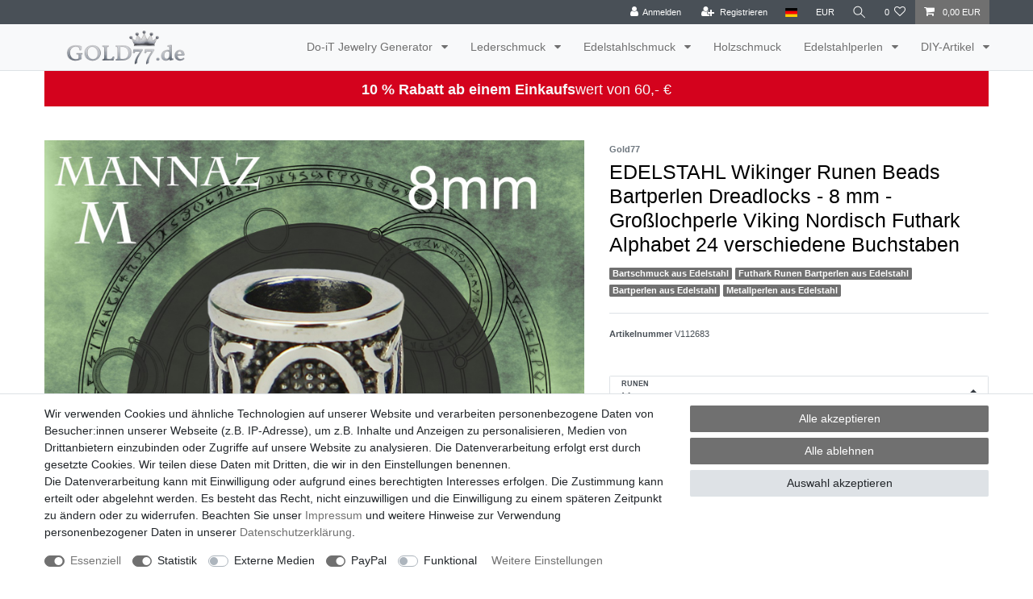

--- FILE ---
content_type: text/html; charset=UTF-8
request_url: https://www.gold77.de/p/edelstahl-wikinger-runen-beads-bartperlen-dreadlocks-futhark-8mm-grosslochperle-viking-nordisch-24-verschiedene_310300_4696/
body_size: 62912
content:






<!DOCTYPE html>

<html lang="de" data-framework="vue" prefix="og: http://ogp.me/ns#" class="icons-loading">

<head>
                        

    <script type="text/javascript">
    (function() {
        var _availableConsents = {"necessary.consent":[true,[],null],"necessary.session":[true,[],null],"necessary.csrf":[true,["XSRF-TOKEN"],null],"necessary.shopbooster_cookie":[true,["plenty_cache"],null],"tracking.googleAnalytics":[true,["\/^_ga\/","_ga","_gid","_gat"],false],"media.googleMaps":[null,[],null],"media.reCaptcha":[false,[],false],"paypal.paypal-cookies":[false,["X-PP-SILOVER","X-PP-L7","tsrc","paypalplus_session_v2"],true],"convenience.languageDetection":[null,[],null]};
        var _allowedCookies = ["plenty_cache","XSRF-TOKEN","\/^_ga\/","_ga","_gid","_gat","plenty-shop-cookie","PluginSetPreview","SID_PLENTY_ADMIN_40554","PreviewCookie"] || [];

        window.ConsentManager = (function() {
            var _consents = (function() {
                var _rawCookie = document.cookie.split(";").filter(function (cookie) {
                    return cookie.trim().indexOf("plenty-shop-cookie=") === 0;
                })[0];

                if (!!_rawCookie) {
                    try {
                        _rawCookie = decodeURIComponent(_rawCookie);
                    } catch (e) {
                        document.cookie = "plenty-shop-cookie= ; expires = Thu, 01 Jan 1970 00:00:00 GMT"
                        return null;
                    }

                    try {
                        return JSON.parse(
                            _rawCookie.trim().substr("plenty-shop-cookie=".length)
                        );
                    } catch (e) {
                        return null;
                    }
                }
                return null;
            })();

            Object.keys(_consents || {}).forEach(function(group) {
                if(typeof _consents[group] === 'object' && _consents[group] !== null)
                {
                    Object.keys(_consents[group] || {}).forEach(function(key) {
                        var groupKey = group + "." + key;
                        if(_consents[group][key] && _availableConsents[groupKey] && _availableConsents[groupKey][1].length) {
                            Array.prototype.push.apply(_allowedCookies, _availableConsents[groupKey][1]);
                        }
                    });
                }
            });

            if(!_consents) {
                Object.keys(_availableConsents || {})
                    .forEach(function(groupKey) {
                        if(_availableConsents[groupKey] && ( _availableConsents[groupKey][0] || _availableConsents[groupKey][2] )) {
                            Array.prototype.push.apply(_allowedCookies, _availableConsents[groupKey][1]);
                        }
                    });
            }

            var _setResponse = function(key, response) {
                _consents = _consents || {};
                if(typeof key === "object" && typeof response === "undefined") {
                    _consents = key;
                    document.dispatchEvent(new CustomEvent("consent-change", {
                        detail: {key: null, value: null, data: key}
                    }));
                    _enableScriptsOnConsent();
                } else {
                    var groupKey = key.split(".")[0];
                    var consentKey = key.split(".")[1];
                    _consents[groupKey] = _consents[groupKey] || {};
                    if(consentKey === "*") {
                        Object.keys(_availableConsents).forEach(function(aKey) {
                            if(aKey.split(".")[0] === groupKey) {
                                _consents[groupKey][aKey.split(".")[1]] = response;
                            }
                        });
                    } else {
                        _consents[groupKey][consentKey] = response;
                    }
                    document.dispatchEvent(new CustomEvent("consent-change", {
                        detail: {key: key, value: response, data: _consents}
                    }));
                    _enableScriptsOnConsent();
                }
                if(!_consents.hasOwnProperty('_id')) {
                    _consents['_id'] = "bbadf5c0e300d93b28fa561263c3fd7052febb48";
                }

                Object.keys(_availableConsents).forEach(function(key) {
                    if((_availableConsents[key][1] || []).length > 0) {
                        if(_isConsented(key)) {
                            _availableConsents[key][1].forEach(function(cookie) {
                                if(_allowedCookies.indexOf(cookie) < 0) _allowedCookies.push(cookie);
                            });
                        } else {
                            _allowedCookies = _allowedCookies.filter(function(cookie) {
                                return _availableConsents[key][1].indexOf(cookie) < 0;
                            });
                        }
                    }
                });

                document.cookie = "plenty-shop-cookie=" + JSON.stringify(_consents) + "; path=/; expires=" + _expireDate() + "; secure";
            };
            var _hasResponse = function() {
                return _consents !== null;
            };

            var _expireDate = function() {
                var expireSeconds = 0;
                                    expireSeconds = 8640000;
                                const date = new Date();
                date.setSeconds(date.getSeconds() + expireSeconds);
                const offset = date.getTimezoneOffset() / 60;
                date.setHours(date.getHours() - offset)
                return date.toUTCString();
            }
            var _isConsented = function(key) {
                var groupKey = key.split(".")[0];
                var consentKey = key.split(".")[1];

                if (consentKey === "*") {
                    return Object.keys(_availableConsents).some(function (aKey) {
                        var aGroupKey = aKey.split(".")[0];
                        return aGroupKey === groupKey && _isConsented(aKey);
                    });
                } else {
                    if(!_hasResponse()) {
                        return _availableConsents[key][0] || _availableConsents[key][2];
                    }

                    if(_consents.hasOwnProperty(groupKey) && _consents[groupKey].hasOwnProperty(consentKey))
                    {
                        return !!_consents[groupKey][consentKey];
                    }
                    else {
                        if(!!_availableConsents[key])
                        {
                            return _availableConsents[key][0];
                        }

                        console.warn("Cookie has been blocked due to not being registered: " + key);
                        return false;
                    }
                }
            };
            var _getConsents = function() {
                var _result = {};
                Object.keys(_availableConsents).forEach(function(key) {
                    var groupKey = key.split(".")[0];
                    var consentKey = key.split(".")[1];
                    _result[groupKey] = _result[groupKey] || {};
                    if(consentKey !== "*") {
                        _result[groupKey][consentKey] = _isConsented(key);
                    }
                });
                return _result;
            };
            var _isNecessary = function(key) {
                return _availableConsents.hasOwnProperty(key) && _availableConsents[key][0];
            };
            var _enableScriptsOnConsent = function() {
                var elementsToEnable = document.querySelectorAll("script[data-cookie-consent]");
                Array.prototype.slice.call(elementsToEnable).forEach(function(el) {
                    if(el.dataset && el.dataset.cookieConsent && _isConsented(el.dataset.cookieConsent) && el.type !== "application/javascript") {
                        var newScript = document.createElement("script");
                        if(el.src) {
                            newScript.src = el.src;
                        } else {
                            newScript.textContent = el.textContent;
                        }
                        el.parentNode.replaceChild(newScript, el);
                    }
                });
            };
            window.addEventListener("load", _enableScriptsOnConsent);
                        // Cookie proxy
            (function() {
                var _data = {};
                var _splitCookieString = function(cookiesString) {

                    var _allCookies = cookiesString.split(";");
                    var regex = /[^=]+=[^;]*;?((?:expires|path|domain)=[^;]*;)*/gm;
                    var cookies = [];

                    _allCookies.forEach(function(cookie){
                        if(cookie.trim().indexOf("plenty-shop-cookie=") === 0) {
                            var cookieString = decodeURIComponent(cookiesString);
                            var match;
                            while((match = regex.exec(cookieString)) !== null) {
                                if(match.index === match.lastIndex) {
                                    regex.lastIndex++;
                                }
                                cookies.push(match[0]);
                            }
                        } else if(cookie.length) {
                            cookies.push(cookie);
                        }
                    });

                    return cookies;

                };
                var _parseCookies = function (cookiesString) {
                    return _splitCookieString(cookiesString).map(function(cookieString) {
                        return _parseCookie(cookieString);
                    });
                };
                var _parseCookie = function(cookieString) {
                    var cookie = {
                        name: null,
                        value: null,
                        params: {}
                    };
                    var match = /^([^=]+)=([^;]*);*((?:[^;]*;?)*)$/.exec(cookieString.trim());
                    if(match && match[1]) {
                        cookie.name = match[1];
                        cookie.value = match[2];

                        (match[3] || "").split(";").map(function(param) {
                            return /^([^=]+)=([^;]*);?$/.exec(param.trim());
                        }).filter(function(param) {
                            return !!param;
                        }).forEach(function(param) {
                            cookie.params[param[1]] = param[2];
                        });

                        if(cookie.params && !cookie.params.path) {
                            cookie.params.path = "/";
                        }
                    }

                    return cookie;
                };
                var _isAllowed = function(cookieName) {
                    return _allowedCookies.some(function(allowedCookie) {
                        var match = /^\/(.*)\/([gmiy]*)$/.exec(allowedCookie);
                        return (match && match[1] && (new RegExp(match[1], match[2])).test(cookieName))
                            || allowedCookie === cookieName;
                    });
                };
                var _set = function(cookieString) {
                    var cookie = _parseCookie(cookieString);
                                                                    var domainParts = (window.location.host || window.location.hostname).split(".");
                        if(domainParts[0] === "www") {
                            domainParts.shift();
                            cookie.domain = "." + domainParts.join(".");
                        } else {
                            cookie.domain = (window.location.host || window.location.hostname);
                        }
                                        if(cookie && cookie.name) {
                        if(_isAllowed(cookie.name)) {
                            var cookieValue = cookie.value || "";
                            _data[cookie.name] = cookieValue + Object.keys(cookie.params || {}).map(function(paramKey) {
                                                            var date = new Date(_expireDate());
                                if(paramKey === "expires" && (new Date(cookie.params[paramKey]).getTime()) > date.getTime()) {
                                    return "; expires=" + _expireDate();
                                }
                                                            return "; " + paramKey.trim() + "=" + cookie.params[paramKey].trim();
                            }).join("");
                        } else {
                            _data[cookie.name] = null;
                            console.warn("Cookie has been blocked due to privacy settings: " + cookie.name);
                        }
                        _update();
                    }
                };
                var _get = function() {
                    return Object.keys(_data).filter(function (key) {
                        return !!_data[key];
                    }).map(function (key) {
                        return key + "=" + (_data[key].split(";")[0]);
                    }).join("; ");
                };
                var _update = function() {
                    delete document.cookie;
                    var cookies = _parseCookies(document.cookie);
                    Object.keys(_data).forEach(function(key) {
                        if(!_data[key]) {
                            // unset cookie
                            var domains = (window.location.host || window.location.hostname).split(".");
                            while(domains.length > 1) {
                                document.cookie = key + "=; path=/; expires=Thu, 01 Jan 1970 00:00:01 GMT; domain="+domains.join(".");
                                document.cookie = key + "=; path=/; expires=Thu, 01 Jan 1970 00:00:01 GMT; domain=."+domains.join(".");
                                domains.shift();
                            }
                            document.cookie = key + "=; path=/; expires=Thu, 01 Jan 1970 00:00:01 GMT;";
                            delete _data[key];
                        } else {
                            var existingCookie = cookies.find(function(cookie) { return cookie.name === key; });
                            var parsedData = _parseCookie(key + "=" + _data[key]);
                            if(!existingCookie || existingCookie.value !== parsedData.value) {
                                document.cookie = key + "=" + _data[key];
                            } else {
                                // console.log('No changes to cookie: ' + key);
                            }
                        }
                    });

                    if(!document.__defineGetter__) {
                        Object.defineProperty(document, 'cookie', {
                            get: _get,
                            set: _set
                        });
                    } else {
                        document.__defineGetter__('cookie', _get);
                        document.__defineSetter__('cookie', _set);
                    }
                };

                _splitCookieString(document.cookie).forEach(function(cookie)
                {
                    _set(cookie);
                });

                _update();
            })();
            
            return {
                setResponse: _setResponse,
                hasResponse: _hasResponse,
                isConsented: _isConsented,
                getConsents: _getConsents,
                isNecessary: _isNecessary
            };
        })();
    })();
</script>


    
<meta charset="utf-8">
<meta http-equiv="X-UA-Compatible" content="IE=edge">
<meta name="viewport" content="width=device-width, initial-scale=1">
<meta name="generator" content="plentymarkets" />
<meta name="format-detection" content="telephone=no"> 
<link rel="icon" type="image/x-icon" href="https://cdn02.plentymarkets.com/m1x9nqiuzy5l/frontend/Startseite-04/ms-icon-310x310.png">



            <link rel="canonical" href="https://www.gold77.de/p/edelstahl-wikinger-runen-beads-bartperlen-dreadlocks-futhark-8mm-grosslochperle-viking-nordisch-24-verschiedene_310300_4696/">
    
                        <link rel="alternate" hreflang="x-default" href="https://www.gold77.de/p/edelstahl-wikinger-runen-beads-bartperlen-dreadlocks-futhark-8mm-grosslochperle-viking-nordisch-24-verschiedene_310300_4696/"/>
                    <link rel="alternate" hreflang="de" href="https://www.gold77.de/p/edelstahl-wikinger-runen-beads-bartperlen-dreadlocks-futhark-8mm-grosslochperle-viking-nordisch-24-verschiedene_310300_4696/"/>
            
<style data-font="Custom-Font">
    
                
        .icons-loading .fa { visibility: hidden !important; }
</style>

<link rel="preload" href="https://cdn02.plentymarkets.com/m1x9nqiuzy5l/plugin/1/ceres/css/ceres-icons.css" as="style" onload="this.onload=null;this.rel='stylesheet';">
<noscript><link rel="stylesheet" href="https://cdn02.plentymarkets.com/m1x9nqiuzy5l/plugin/1/ceres/css/ceres-icons.css"></noscript>


<link rel="preload" as="style" href="https://cdn02.plentymarkets.com/m1x9nqiuzy5l/plugin/1/ceres/css/ceres-base.css?v=db4387f48f0a312484b5ca033c041f2573108c43">
    <link rel="stylesheet" href="https://cdn02.plentymarkets.com/m1x9nqiuzy5l/plugin/1/ceres/css/ceres-base.css?v=db4387f48f0a312484b5ca033c041f2573108c43">


<script type="application/javascript">
    /*! loadCSS. [c]2017 Filament Group, Inc. MIT License */
    /* This file is meant as a standalone workflow for
    - testing support for link[rel=preload]
    - enabling async CSS loading in browsers that do not support rel=preload
    - applying rel preload css once loaded, whether supported or not.
    */
    (function( w ){
        "use strict";
        // rel=preload support test
        if( !w.loadCSS ){
            w.loadCSS = function(){};
        }
        // define on the loadCSS obj
        var rp = loadCSS.relpreload = {};
        // rel=preload feature support test
        // runs once and returns a function for compat purposes
        rp.support = (function(){
            var ret;
            try {
                ret = w.document.createElement( "link" ).relList.supports( "preload" );
            } catch (e) {
                ret = false;
            }
            return function(){
                return ret;
            };
        })();

        // if preload isn't supported, get an asynchronous load by using a non-matching media attribute
        // then change that media back to its intended value on load
        rp.bindMediaToggle = function( link ){
            // remember existing media attr for ultimate state, or default to 'all'
            var finalMedia = link.media || "all";

            function enableStylesheet(){
                // unbind listeners
                if( link.addEventListener ){
                    link.removeEventListener( "load", enableStylesheet );
                } else if( link.attachEvent ){
                    link.detachEvent( "onload", enableStylesheet );
                }
                link.setAttribute( "onload", null );
                link.media = finalMedia;
            }

            // bind load handlers to enable media
            if( link.addEventListener ){
                link.addEventListener( "load", enableStylesheet );
            } else if( link.attachEvent ){
                link.attachEvent( "onload", enableStylesheet );
            }

            // Set rel and non-applicable media type to start an async request
            // note: timeout allows this to happen async to let rendering continue in IE
            setTimeout(function(){
                link.rel = "stylesheet";
                link.media = "only x";
            });
            // also enable media after 3 seconds,
            // which will catch very old browsers (android 2.x, old firefox) that don't support onload on link
            setTimeout( enableStylesheet, 3000 );
        };

        // loop through link elements in DOM
        rp.poly = function(){
            // double check this to prevent external calls from running
            if( rp.support() ){
                return;
            }
            var links = w.document.getElementsByTagName( "link" );
            for( var i = 0; i < links.length; i++ ){
                var link = links[ i ];
                // qualify links to those with rel=preload and as=style attrs
                if( link.rel === "preload" && link.getAttribute( "as" ) === "style" && !link.getAttribute( "data-loadcss" ) ){
                    // prevent rerunning on link
                    link.setAttribute( "data-loadcss", true );
                    // bind listeners to toggle media back
                    rp.bindMediaToggle( link );
                }
            }
        };

        // if unsupported, run the polyfill
        if( !rp.support() ){
            // run once at least
            rp.poly();

            // rerun poly on an interval until onload
            var run = w.setInterval( rp.poly, 500 );
            if( w.addEventListener ){
                w.addEventListener( "load", function(){
                    rp.poly();
                    w.clearInterval( run );
                } );
            } else if( w.attachEvent ){
                w.attachEvent( "onload", function(){
                    rp.poly();
                    w.clearInterval( run );
                } );
            }
        }


        // commonjs
        if( typeof exports !== "undefined" ){
            exports.loadCSS = loadCSS;
        }
        else {
            w.loadCSS = loadCSS;
        }
    }( typeof global !== "undefined" ? global : this ) );

    (function() {
        var checkIconFont = function() {
            if(!document.fonts || document.fonts.check("1em FontAwesome")) {
                document.documentElement.classList.remove('icons-loading');
            }
        };

        if(document.fonts) {
            document.fonts.addEventListener("loadingdone", checkIconFont);
            window.addEventListener("load", checkIconFont);
        }
        checkIconFont();
    })();
</script>

                    

<!-- Extend the existing style with a template -->
                            <script type="text/plain" data-cookie-consent="tracking.googleAnalytics" async src="https://www.googletagmanager.com/gtag/js?id=G-HEX70GCV68"></script>
<script type="text/plain" data-cookie-consent="tracking.googleAnalytics">
    window.dataLayer = window.dataLayer || [];
    function gtag(){dataLayer.push(arguments);}

    gtag('consent', 'default', {
      'ad_storage': 'granted',
      'ad_user_data': 'granted',
      'ad_personalization': 'granted',
      'analytics_storage': 'granted'
    });

    gtag('js', new Date());

    gtag('config', 'G-HEX70GCV68');

                gtag('set', 'anonymizeIp', true);
    </script>

            



    
    
                
    
    

    
    
    
    
    

                    


<meta name="robots" content="all">
    <meta name="keywords" content="Edelstahlperlen Metallperlen Paracordperlen Paracord Runenperlen Runen für lederbänder Lederband Lederketten Schmuck">
<meta property="og:title" content="EDELSTAHL Wikinger Runen Beads Bartperlen Dreadlocks - 8 mm - Großlochperle Viking Nordisch Futhark Alphabet 24 verschiedene Buchstaben
         | Gold77.de | Stylischer Schmuck"/>
<meta property="og:type" content="article"/>
<meta property="og:url" content="https://www.gold77.de/p/edelstahl-wikinger-runen-beads-bartperlen-dreadlocks-futhark-8mm-grosslochperle-viking-nordisch-24-verschiedene_310300_4696/"/>
<meta property="og:image" content="https://cdn02.plentymarkets.com/m1x9nqiuzy5l/item/images/310300/full/Rune-Ansuz-8mm-Gold77-de.jpg"/>
<meta property="thumbnail" content="https://cdn02.plentymarkets.com/m1x9nqiuzy5l/item/images/310300/full/Rune-Ansuz-8mm-Gold77-de.jpg"/>

<script type="application/ld+json">
            {
                "@context"      : "https://schema.org/",
                "@type"         : "Product",
                "@id"           : "4696",
                "name"          : "EDELSTAHL Wikinger Runen Beads Bartperlen Dreadlocks - 8 mm - Großlochperle Viking Nordisch Futhark Alphabet 24 verschiedene Buchstaben",
                "category"      : "Futhark Runen Beads",
                "releaseDate"   : "",
                "image"         : "https://cdn02.plentymarkets.com/m1x9nqiuzy5l/item/images/310300/full/Rune-Ansuz-8mm-Gold77-de.jpg",
                "identifier"    : "4696",
                "description"   : "Die Beads sind perfekt für den Bart oder als Haarschmuck für Dreads&amp;nbsp;und&amp;nbsp;zur&amp;nbsp;Schmuckgestaltung mit Lederband oder Paracord geeignet. Höhe: 16&amp;nbsp;mm&amp;nbsp;bis 17 mmDurchmesser: 13 mm bis 14 mmLochgröße:&amp;nbsp; 8&amp;nbsp;mmMaterial: EdelstahlMotive: Buchstaben älteres Futhark Alphabet Die gleichen Perlen mit 6&amp;nbsp;mm Lochgröße findet ihr auch bei uns. Die Bedeutung der einzelnen Runen findet ihr auf Deutsch und in anderen Sprachen im Internet bei Wikipedia oder anderen Wikinger-Pages. Edelstahl ist, wie der Name schon sagt, ein edler Stahl.&amp;nbsp;Er ist antiallergen, rostet nicht und ist durch seine hohe Qualität ein nachhaltiges Produkt.&amp;nbsp; &amp;nbsp;",
                "disambiguatingDescription" : "Bartperlen Edelstahl-Beads mit 24 verschiedenen Wikinger Runen zur Auswahl | altes Runen Alphabet( Futhark )

Die Beads sind perfekt für den Bart oder als Haarschmuck für Dreads geeignet,

und zur eigenen Schmuckgestaltung mit Lederband oder Paracord

Edelstahl Perlen mit 8mm Lochgröße - 

die gleichen Perlen mit 6mm Lochgröße findet ihr auch bei uns, außerdem eine Riesenauswahl an CNC Firestone Beads 

Edelstahl ist, wie der Name schon sagt, ein edler Stahl. 
Er ist antiallergen, rostet nicht und ist durch seine hohe Qualität ein nachhaltiges Produkt. 

Die Bedeutung der einzelnen Runen findet ihr im Internet bei Wikipedia oder anderen Wikinger-Pages.

",
                "manufacturer"  : {
                    "@type"         : "Organization",
                    "name"          : "Gold77"
                },
                "brand"         : {
                    "@type"         : "Brand",
                    "name"          : "Gold77"
                },
                "sku"           : "V112683",
                "gtin13"        : "4068724001150",
                "offers": {
                    "@type"         : "Offer",
                    "priceCurrency" : "EUR",
                    "price"         : "7.95",
                    "url"           : "https://www.gold77.de/p/edelstahl-wikinger-runen-beads-bartperlen-dreadlocks-futhark-8mm-grosslochperle-viking-nordisch-24-verschiedene_310300_4696/",
                    "priceSpecification":[
                                                {
                            "@type": "UnitPriceSpecification",
                            "price": "7.95",
                            "priceCurrency": "EUR",
                            "priceType": "SalePrice",
                            "referenceQuantity": {
                                "@type": "QuantitativeValue",
                                "value": "1",
                                "unitCode": "C62"
                            }
                        }

                    ],
                    "availability"  : "https://schema.org/InStock",
                    "itemCondition" : "https://schema.org/NewCondition"
                },
                "depth": {
                    "@type"         : "QuantitativeValue",
                    "value"         : "13"
                },
                "width": {
                    "@type"         : "QuantitativeValue",
                    "value"         : "13"
                },
                "height": {
                    "@type"         : "QuantitativeValue",
                    "value"         : "17"
                },
                "weight": {
                    "@type"         : "QuantitativeValue",
                    "value"         : "0"
                }
            }
        </script>

<title>EDELSTAHL Wikinger Runen Beads Bartperlen Dreadlocks - 8 mm - Großlochperle Viking Nordisch Futhark Alphabet 24 verschiedene Buchstaben
         | Gold77.de | Stylischer Schmuck</title>

            <style>
    #paypal_loading_screen {
        display: none;
        position: fixed;
        z-index: 2147483640;
        top: 0;
        left: 0;
        width: 100%;
        height: 100%;
        overflow: hidden;

        transform: translate3d(0, 0, 0);

        background-color: black;
        background-color: rgba(0, 0, 0, 0.8);
        background: radial-gradient(ellipse closest-corner, rgba(0,0,0,0.6) 1%, rgba(0,0,0,0.8) 100%);

        color: #fff;
    }

    #paypal_loading_screen .paypal-checkout-modal {
        font-family: "HelveticaNeue", "HelveticaNeue-Light", "Helvetica Neue Light", helvetica, arial, sans-serif;
        font-size: 14px;
        text-align: center;

        box-sizing: border-box;
        max-width: 350px;
        top: 50%;
        left: 50%;
        position: absolute;
        transform: translateX(-50%) translateY(-50%);
        cursor: pointer;
        text-align: center;
    }

    #paypal_loading_screen.paypal-overlay-loading .paypal-checkout-message, #paypal_loading_screen.paypal-overlay-loading .paypal-checkout-continue {
        display: none;
    }

    .paypal-checkout-loader {
        display: none;
    }

    #paypal_loading_screen.paypal-overlay-loading .paypal-checkout-loader {
        display: block;
    }

    #paypal_loading_screen .paypal-checkout-modal .paypal-checkout-logo {
        cursor: pointer;
        margin-bottom: 30px;
        display: inline-block;
    }

    #paypal_loading_screen .paypal-checkout-modal .paypal-checkout-logo img {
        height: 36px;
    }

    #paypal_loading_screen .paypal-checkout-modal .paypal-checkout-logo img.paypal-checkout-logo-pp {
        margin-right: 10px;
    }

    #paypal_loading_screen .paypal-checkout-modal .paypal-checkout-message {
        font-size: 15px;
        line-height: 1.5;
        padding: 10px 0;
    }

    #paypal_loading_screen.paypal-overlay-context-iframe .paypal-checkout-message, #paypal_loading_screen.paypal-overlay-context-iframe .paypal-checkout-continue {
        display: none;
    }

    .paypal-spinner {
        height: 30px;
        width: 30px;
        display: inline-block;
        box-sizing: content-box;
        opacity: 1;
        filter: alpha(opacity=100);
        animation: rotation .7s infinite linear;
        border-left: 8px solid rgba(0, 0, 0, .2);
        border-right: 8px solid rgba(0, 0, 0, .2);
        border-bottom: 8px solid rgba(0, 0, 0, .2);
        border-top: 8px solid #fff;
        border-radius: 100%
    }

    .paypalSmartButtons div {
        margin-left: 10px;
        margin-right: 10px;
    }
</style>                <style>/* Shop Hintergrundfarbe weiß, Schriftfarbe schwarz */

body{
background-color: #ffffff !important;

color: #000000 !important;
}

.bg-info {
display: none !important;
}
/* Shop Artikeldetailansicht Abschaltung des DIVs unterhalb des Artikeltitels */
/* Inhalt: */

.single-description {
display:none;
}

/* Shop Startseite Kategoriebanner 1206 x 206 px: Höhe vom Widget einstellen */
.gold77-banner-padding-bottom {
padding-bottom: 17%;
}
/* Punkte in der Artikelliste ausblenden */
.owl-dots {
display: none  !important;
}</style>
                
    <script></script>
<!-- Global site tag (gtag.js) - Google Analytics -->
<script async src="https://www.googletagmanager.com/gtag/js?id=G-HEX70GCV68"></script>
<script>
  window.dataLayer = window.dataLayer || [];
  function gtag(){dataLayer.push(arguments);}
  gtag('js', new Date());

  gtag('config', 'G-HEX70GCV68');
</script>
<!-- /Global site tag (gtag.js) - Google Analytics -->
<script></script>
                <link rel="stylesheet" href="https://cdn02.plentymarkets.com/m1x9nqiuzy5l/frontend/Gold77_de/widgets/do-it-jewelry-generator/01/css/main.css">
<!--  <link href="https://cdn.jsdelivr.net/npm/fastbootstrap@2.2.0/dist/css/fastbootstrap.min.css" rel="stylesheet" integrity="sha256-V6lu+OdYNKTKTsVFBuQsyIlDiRWiOmtC8VQ8Lzdm2i4=" crossorigin="anonymous"> -->
    
                                    
    </head>

<body class="page-singleitem item-310300 variation-4696 ">

                    

<script>
    if('ontouchstart' in document.documentElement)
    {
        document.body.classList.add("touch");
    }
    else
    {
        document.body.classList.add("no-touch");
    }
</script>


<div id="vue-app" class="app">
    
    <lazy-hydrate when-idle>
        <notifications template="#vue-notifications" :initial-notifications="{&quot;error&quot;:null,&quot;warn&quot;:null,&quot;info&quot;:null,&quot;success&quot;:null,&quot;log&quot;:null}"></notifications>
    </lazy-hydrate>

    

             <header id="page-header" class="sticky-top">
        <div class="container-max">
            <div class="row flex-row-reverse position-relative">
                <div id="page-header-parent" class="col-12 header-container" data-header-offset>
                    <!-- 199 -->
 

<div class="top-bar header-fw">
    <div class="container-max px-0 pr-lg-3">
        <div class="row mx-0 flex-row-reverse position-relative">
                                            
            <div class="top-bar-items ">
                                <div class="controls">
                    <ul id="controlsList" class="controls-list mb-0 d-flex list-inline pl-2 pl-sm-1 pl-md-0">
                                                    <li class="list-inline-item control-user">
                                <client-only>
                                    <user-login-handler
                                        :show-login="true"
                                        :show-registration="true">
                                                                                <a class="nav-link" data-toggle="modal" aria-label="Anmelden">
                                            <i class="fa fa-user mr-0 mr-sm-1" aria-hidden="true"></i>
                                            <span class="d-none d-sm-inline">Anmelden</span>
                                        </a>
                                                                                                                        <a class="nav-link" data-toggle="modal" aria-label="Registrieren">
                                            <i class="fa fa-user-plus mr-0 mr-sm-1" aria-hidden="true"></i>
                                            <span class="d-none d-sm-inline">Registrieren</span>
                                        </a>
                                                                            </user-login-handler>
                                </client-only>
                            </li>
                        
                                                    <li class="list-inline-item dropdown control-languages">
                                <a class="nav-link"
                                   data-toggle="collapse"
                                   data-testing="language-select"
                                   href="#countrySettings"
                                   aria-expanded="false"
                                   aria-controls="countrySettings"
                                   data-parent="#controlsList"
                                   aria-label="Land">
                                    <i class="flag-icon flag-icon-de" aria-hidden="true"></i>
                                </a>
                            </li>
                        
                                                    <li class="list-inline-item dropdown control-languages">
                                <a class="nav-link"
                                   data-toggle="collapse"
                                   href="#currencySelect"
                                   aria-expanded="false"
                                   aria-controls="currencySelect"
                                   data-parent="#controlsList"
                                   data-testing="currency-select"
                                   aria-label="Währung">
                                    <span>EUR</span>
                                </a>
                            </li>
                        
                                                    <li class="list-inline-item control-search">
                                <a class="anicon anicon-search-xcross nav-link"
                                    
                                    data-toggle="collapse"
                                    href="#searchBox"
                                    aria-expanded="false"
                                    aria-controls="searchBox"
                                    data-testing="searchbox-select"
                                    data-parent="#controlsList"
                                    aria-label="Suche"
                                    @mouseover.once="$store.dispatch('loadComponent', 'item-search')">
                                    <span class="anicon-search-item" aria-hidden="true"></span>
                                </a>
                            </li>
                        
                                                                                <li class="list-inline-item control-wish-list">
                                <lazy-hydrate when-idle>
                                    <wish-list-count>
                                        <a class="nav-link" aria-label="Wunschliste">
                                            <span class="badge-right mr-1 d-none d-sm-inline">0</span>
                                            <i class="fa fa-heart-o" aria-hidden="true"></i>
                                        </a>
                                    </wish-list-count>
                                </lazy-hydrate>
                            </li>
                                                    
                                                    <li class="list-inline-item control-basket position-relative">
                                <a v-toggle-basket-preview href="#" class="toggle-basket-preview nav-link" >
                                    
                                    <icon icon="shopping-cart" class-loading="fa-refresh" :loading="$store.state.basket.isBasketLoading"></icon>
                                                                            <span class="badge p-0 ml-2" v-if="!$store.state.basket.showNetPrices" v-basket-item-sum="$store.state.basket.data.itemSum">0,00 EUR</span>
                                        <span class="badge p-0 ml-2" v-else v-cloak v-basket-item-sum="$store.state.basket.data.itemSumNet">0,00 EUR</span>
                                                                    </a>

                                <basket-preview v-if="$store.state.lazyComponent.components['basket-preview']" :show-net-prices="false" :visible-fields="[&quot;basket.value_of_items_gross&quot;,&quot;basket.shipping_costs_gross&quot;,&quot;basket.order_total_gross&quot;]">
                                    <template #before-basket-item>
                                                            
                                    </template>
                                    <template #after-basket-item>
                                                            
                                    </template>
                                    <template #before-basket-totals>
                                                            
                                    </template>
                                    <template #before-item-sum>
                                                            
                                    </template>
                                    <template #after-item-sum>
                                                            
                                    </template>
                                    <template #before-shipping-costs>
                                                            
                                    </template>
                                    <template #after-shipping-costs>
                                                            
                                    </template>
                                    <template #before-total-sum>
                                                            
                                    </template>
                                    <template #before-vat>
                                                            
                                    </template>
                                    <template #after-vat>
                                                            
                                    </template>
                                    <template #after-total-sum>
                                                            
                                    </template>
                                    <template #after-basket-totals>
                                                            
                                    </template>
                                    <template #before-checkout-button>
                                                            
                                    </template>
                                    <template #after-checkout-button>
                                                    <!-- Include the PayPal JavaScript SDK -->
<script2 type="text/javascript">
    if(!document.getElementById('paypal-smart-payment-script'))
    {
    var script = document.createElement("script");
    script.type = "module";
    script.id = "paypal-smart-payment-script";
    script.src = "https://cdn02.plentymarkets.com/m1x9nqiuzy5l/plugin/1/paypal/js/smartPaymentScript.min.js";
    script.setAttribute("data-client-id", "AfslQana4f4CQjHvRBnUc6vBJg5jgJuZFwM-SbrTiGKUAqB7MrxQv3QWFdQ6U1h7ogMDokT1DNBzRxMw");
    script.setAttribute("data-user-id-token", "");
    script.setAttribute("data-merchant-id", "NW5KHFTQ468J8");
    script.setAttribute("data-currency", "EUR");
    script.setAttribute("data-append-trailing-slash", "true");
    script.setAttribute("data-locale", "de_DE");
    script.setAttribute("sandbox", "");
    script.setAttribute("googlePayComponent", 0);
    script.setAttribute("applePayComponent", 0);
    script.setAttribute("logToken", "b7ffa45acb5bcaec93dd09242b490ac7");
    document.body.appendChild(script);
    } else {
        var script = document.getElementById('paypal-smart-payment-script');
        script.src = "https://cdn02.plentymarkets.com/m1x9nqiuzy5l/plugin/1/paypal/js/smartPaymentScript.min.js";
        script.setAttribute("data-client-id", "AfslQana4f4CQjHvRBnUc6vBJg5jgJuZFwM-SbrTiGKUAqB7MrxQv3QWFdQ6U1h7ogMDokT1DNBzRxMw");
        script.setAttribute("data-user-id-token", "");
        script.setAttribute("data-merchant-id", "NW5KHFTQ468J8");
        script.setAttribute("data-currency", "EUR");
        script.setAttribute("data-append-trailing-slash", "true");
        script.setAttribute("data-locale", "de_DE");
        script.setAttribute("sandbox", "");
        script.setAttribute("googlePayComponent", 0);
        script.setAttribute("applePayComponent", 0);
        script.setAttribute("logToken", "b7ffa45acb5bcaec93dd09242b490ac7");
    }
</script2>

<!-- Set up a container element for the button -->
<div id="paypal-button-container_697496d11f64f" class="paypalSmartButtons btn btn-block" data-uuid="697496d11f64f">
    <script2 type="text/javascript">
                    if (typeof paypal_plenty_sdk === 'undefined' || typeof renderPayPalButtons !== 'function') {
                document.addEventListener('payPalScriptInitialized', () => {
                    renderPayPalButtons('697496d11f64f', 'card', 'buynow', 'rect', 'black');
                });
            } else {
                renderPayPalButtons('697496d11f64f', 'card', 'buynow', 'rect', 'black');
            }
                    if (typeof paypal_plenty_sdk === 'undefined' || typeof renderPayPalButtons !== 'function') {
                document.addEventListener('payPalScriptInitialized', () => {
                    renderPayPalButtons('697496d11f64f', 'paylater', 'paypal', 'rect', 'gold');
                });
            } else {
                renderPayPalButtons('697496d11f64f', 'paylater', 'paypal', 'rect', 'gold');
            }
                    if (typeof paypal_plenty_sdk === 'undefined' || typeof renderPayPalButtons !== 'function') {
                document.addEventListener('payPalScriptInitialized', () => {
                    renderPayPalButtons('697496d11f64f', 'paypal', 'buynow', 'rect', 'gold');
                });
            } else {
                renderPayPalButtons('697496d11f64f', 'paypal', 'buynow', 'rect', 'gold');
            }
            </script2>
</div>
                    
                                    </template>
                                </basket-preview>
                            </li>
                                            </ul>
                </div>
            </div>
        </div>
    </div>

    <div class="container-max px-0 px-lg-3">
        <div class="row mx-0 flex-row-reverse">
                            <div id="searchBox" class="cmp cmp-search-box collapse">
                                            <lazy-load component="item-search">                            <item-search>
                                                            </item-search>
                        </lazy-load>                                    </div>
            
                            <div id="currencySelect" class="cmp cmp-currency-select collapse">
                    <div class="container-max">
                        <div class="row py-3">
                            <div class="currency-list col-12">
                                <div class="list-title">
                                    <strong>Währung</strong>
                                    <hr>
                                </div>
                                <ul class="row text-center text-sm-left">
                                                                                                                                                    <li class="col-2 px-0">
                                            <a class="nav-link" data-testing="AED" href="?currency=AED" rel="nofollow">
                                                                                                    AED <br class="d-block d-sm-none" />(AED)
                                                                                            </a>
                                        </li>
                                                                                                                                                    <li class="col-2 px-0">
                                            <a class="nav-link" data-testing="ANG" href="?currency=ANG" rel="nofollow">
                                                                                                    ANG <br class="d-block d-sm-none" />(ANG)
                                                                                            </a>
                                        </li>
                                                                                                                                                    <li class="col-2 px-0">
                                            <a class="nav-link" data-testing="ARS" href="?currency=ARS" rel="nofollow">
                                                                                                    ARS <br class="d-block d-sm-none" />(ARS)
                                                                                            </a>
                                        </li>
                                                                                                                                                    <li class="col-2 px-0">
                                            <a class="nav-link" data-testing="AUD" href="?currency=AUD" rel="nofollow">
                                                                                                    AUD <br class="d-block d-sm-none" />(AU$)
                                                                                            </a>
                                        </li>
                                                                                                                                                    <li class="col-2 px-0">
                                            <a class="nav-link" data-testing="BGN" href="?currency=BGN" rel="nofollow">
                                                                                                    BGN <br class="d-block d-sm-none" />(BGN)
                                                                                            </a>
                                        </li>
                                                                                                                                                    <li class="col-2 px-0">
                                            <a class="nav-link" data-testing="BHD" href="?currency=BHD" rel="nofollow">
                                                                                                    BHD <br class="d-block d-sm-none" />(BHD)
                                                                                            </a>
                                        </li>
                                                                                                                                                    <li class="col-2 px-0">
                                            <a class="nav-link" data-testing="BRL" href="?currency=BRL" rel="nofollow">
                                                                                                    BRL <br class="d-block d-sm-none" />(R$)
                                                                                            </a>
                                        </li>
                                                                                                                                                    <li class="col-2 px-0">
                                            <a class="nav-link" data-testing="CAD" href="?currency=CAD" rel="nofollow">
                                                                                                    CAD <br class="d-block d-sm-none" />(CA$)
                                                                                            </a>
                                        </li>
                                                                                                                                                    <li class="col-2 px-0">
                                            <a class="nav-link" data-testing="CHF" href="?currency=CHF" rel="nofollow">
                                                                                                    CHF <br class="d-block d-sm-none" />(CHF)
                                                                                            </a>
                                        </li>
                                                                                                                                                    <li class="col-2 px-0">
                                            <a class="nav-link" data-testing="CNY" href="?currency=CNY" rel="nofollow">
                                                                                                    CNY <br class="d-block d-sm-none" />(CN¥)
                                                                                            </a>
                                        </li>
                                                                                                                                                    <li class="col-2 px-0">
                                            <a class="nav-link" data-testing="CZK" href="?currency=CZK" rel="nofollow">
                                                                                                    CZK <br class="d-block d-sm-none" />(CZK)
                                                                                            </a>
                                        </li>
                                                                                                                                                    <li class="col-2 px-0">
                                            <a class="nav-link" data-testing="DKK" href="?currency=DKK" rel="nofollow">
                                                                                                    DKK <br class="d-block d-sm-none" />(DKK)
                                                                                            </a>
                                        </li>
                                                                                                                                                    <li class="col-2 px-0 active">
                                            <a class="nav-link" data-testing="EUR" href="?currency=EUR" rel="nofollow">
                                                                                                    EUR <br class="d-block d-sm-none" />(€)
                                                                                            </a>
                                        </li>
                                                                                                                                                    <li class="col-2 px-0">
                                            <a class="nav-link" data-testing="GBP" href="?currency=GBP" rel="nofollow">
                                                                                                    GBP <br class="d-block d-sm-none" />(£)
                                                                                            </a>
                                        </li>
                                                                                                                                                    <li class="col-2 px-0">
                                            <a class="nav-link" data-testing="HKD" href="?currency=HKD" rel="nofollow">
                                                                                                    HKD <br class="d-block d-sm-none" />(HK$)
                                                                                            </a>
                                        </li>
                                                                                                                                                    <li class="col-2 px-0">
                                            <a class="nav-link" data-testing="HRK" href="?currency=HRK" rel="nofollow">
                                                                                                    HRK <br class="d-block d-sm-none" />(HRK)
                                                                                            </a>
                                        </li>
                                                                                                                                                    <li class="col-2 px-0">
                                            <a class="nav-link" data-testing="HUF" href="?currency=HUF" rel="nofollow">
                                                                                                    HUF <br class="d-block d-sm-none" />(HUF)
                                                                                            </a>
                                        </li>
                                                                                                                                                    <li class="col-2 px-0">
                                            <a class="nav-link" data-testing="IDR" href="?currency=IDR" rel="nofollow">
                                                                                                    IDR <br class="d-block d-sm-none" />(IDR)
                                                                                            </a>
                                        </li>
                                                                                                                                                    <li class="col-2 px-0">
                                            <a class="nav-link" data-testing="INR" href="?currency=INR" rel="nofollow">
                                                                                                    INR <br class="d-block d-sm-none" />(₹)
                                                                                            </a>
                                        </li>
                                                                                                                                                    <li class="col-2 px-0">
                                            <a class="nav-link" data-testing="JPY" href="?currency=JPY" rel="nofollow">
                                                                                                    JPY <br class="d-block d-sm-none" />(¥)
                                                                                            </a>
                                        </li>
                                                                                                                                                    <li class="col-2 px-0">
                                            <a class="nav-link" data-testing="KES" href="?currency=KES" rel="nofollow">
                                                                                                    KES <br class="d-block d-sm-none" />(KES)
                                                                                            </a>
                                        </li>
                                                                                                                                                    <li class="col-2 px-0">
                                            <a class="nav-link" data-testing="MXN" href="?currency=MXN" rel="nofollow">
                                                                                                    MXN <br class="d-block d-sm-none" />(MX$)
                                                                                            </a>
                                        </li>
                                                                                                                                                    <li class="col-2 px-0">
                                            <a class="nav-link" data-testing="MYR" href="?currency=MYR" rel="nofollow">
                                                                                                    MYR <br class="d-block d-sm-none" />(MYR)
                                                                                            </a>
                                        </li>
                                                                                                                                                    <li class="col-2 px-0">
                                            <a class="nav-link" data-testing="NOK" href="?currency=NOK" rel="nofollow">
                                                                                                    NOK <br class="d-block d-sm-none" />(NOK)
                                                                                            </a>
                                        </li>
                                                                                                                                                    <li class="col-2 px-0">
                                            <a class="nav-link" data-testing="NZD" href="?currency=NZD" rel="nofollow">
                                                                                                    NZD <br class="d-block d-sm-none" />(NZ$)
                                                                                            </a>
                                        </li>
                                                                                                                                                    <li class="col-2 px-0">
                                            <a class="nav-link" data-testing="PHP" href="?currency=PHP" rel="nofollow">
                                                                                                    PHP <br class="d-block d-sm-none" />(PHP)
                                                                                            </a>
                                        </li>
                                                                                                                                                    <li class="col-2 px-0">
                                            <a class="nav-link" data-testing="PLN" href="?currency=PLN" rel="nofollow">
                                                                                                    PLN <br class="d-block d-sm-none" />(PLN)
                                                                                            </a>
                                        </li>
                                                                                                                                                    <li class="col-2 px-0">
                                            <a class="nav-link" data-testing="QAR" href="?currency=QAR" rel="nofollow">
                                                                                                    QAR <br class="d-block d-sm-none" />(QAR)
                                                                                            </a>
                                        </li>
                                                                                                                                                    <li class="col-2 px-0">
                                            <a class="nav-link" data-testing="RON" href="?currency=RON" rel="nofollow">
                                                                                                    RON <br class="d-block d-sm-none" />(RON)
                                                                                            </a>
                                        </li>
                                                                                                                                                    <li class="col-2 px-0">
                                            <a class="nav-link" data-testing="RUB" href="?currency=RUB" rel="nofollow">
                                                                                                    RUB <br class="d-block d-sm-none" />(RUB)
                                                                                            </a>
                                        </li>
                                                                                                                                                    <li class="col-2 px-0">
                                            <a class="nav-link" data-testing="SEK" href="?currency=SEK" rel="nofollow">
                                                                                                    SEK <br class="d-block d-sm-none" />(SEK)
                                                                                            </a>
                                        </li>
                                                                                                                                                    <li class="col-2 px-0">
                                            <a class="nav-link" data-testing="SGD" href="?currency=SGD" rel="nofollow">
                                                                                                    SGD <br class="d-block d-sm-none" />(SGD)
                                                                                            </a>
                                        </li>
                                                                                                                                                    <li class="col-2 px-0">
                                            <a class="nav-link" data-testing="THB" href="?currency=THB" rel="nofollow">
                                                                                                    THB <br class="d-block d-sm-none" />(฿)
                                                                                            </a>
                                        </li>
                                                                                                                                                    <li class="col-2 px-0">
                                            <a class="nav-link" data-testing="TRY" href="?currency=TRY" rel="nofollow">
                                                                                                    TRY <br class="d-block d-sm-none" />(TRY)
                                                                                            </a>
                                        </li>
                                                                                                                                                    <li class="col-2 px-0">
                                            <a class="nav-link" data-testing="TWD" href="?currency=TWD" rel="nofollow">
                                                                                                    TWD <br class="d-block d-sm-none" />(NT$)
                                                                                            </a>
                                        </li>
                                                                                                                                                    <li class="col-2 px-0">
                                            <a class="nav-link" data-testing="UAH" href="?currency=UAH" rel="nofollow">
                                                                                                    UAH <br class="d-block d-sm-none" />(UAH)
                                                                                            </a>
                                        </li>
                                                                                                                                                    <li class="col-2 px-0">
                                            <a class="nav-link" data-testing="USD" href="?currency=USD" rel="nofollow">
                                                                                                    USD <br class="d-block d-sm-none" />($)
                                                                                            </a>
                                        </li>
                                                                                                                                                    <li class="col-2 px-0">
                                            <a class="nav-link" data-testing="VND" href="?currency=VND" rel="nofollow">
                                                                                                    VND <br class="d-block d-sm-none" />(₫)
                                                                                            </a>
                                        </li>
                                                                                                                                                    <li class="col-2 px-0">
                                            <a class="nav-link" data-testing="XCD" href="?currency=XCD" rel="nofollow">
                                                                                                    XCD <br class="d-block d-sm-none" />(EC$)
                                                                                            </a>
                                        </li>
                                                                                                                                                    <li class="col-2 px-0">
                                            <a class="nav-link" data-testing="ZAR" href="?currency=ZAR" rel="nofollow">
                                                                                                    ZAR <br class="d-block d-sm-none" />(ZAR)
                                                                                            </a>
                                        </li>
                                                                                                        </ul>
                            </div>
                        </div>
                    </div>
                </div>
            
                            <div id="countrySettings" class="cmp cmp-country-settings collapse">
                    <div class="container-max">
                        <div class="row py-3">
                                                            <div class="col-12 col-lg-6">
                                                                        <div class="language-settings">
                                        <div class="list-title">
                                            <strong>Sprache</strong>
                                            <hr>
                                        </div>
                                                                                                                        <ul class="row">
                                                                                                                                            <li class="col-6 col-sm-4 px-0 active">
                                                                                                                                                                                                                                                                        <a class="nav-link" href="https://www.gold77.de/p/edelstahl-wikinger-runen-beads-bartperlen-dreadlocks-futhark-8mm-grosslochperle-viking-nordisch-24-verschiedene_310300_4696/"
                                                        data-testing="lang-select-de" data-update-url>
                                                        <i class="flag-icon flag-icon-de" aria-hidden="true"></i>
                                                        Deutsch
                                                    </a>
                                                </li>
                                                                                    </ul>
                                    </div>
                                                                    </div>
                                                                                        <div class="col-12 col-lg-6">
                                    <div class="shipping-settings">
                                        <div class="list-title">
                                            <strong>Lieferland</strong>
                                            <hr>
                                        </div>
                                        <intersect>
                                            <shipping-country-select :disable-input="false"></shipping-country-select>
                                            <template #loading>
                                                <div class="row" style="height:1px;"></div>
                                            </template>
                                        </intersect>
                                    </div>
                                </div>
                                                    </div>
                    </div>
                </div>
                    </div>
    </div>
</div>



<nav class="navbar header-fw p-0 border-bottom normalmenu">
    <div class="container-max d-block pt-0 pr-0 pb-0 pl-3"
    >
        <div class="row mx-0 position-relative d-flex">
            <div class="brand-wrapper px-lg-3 d-flex flex-fill">
                                    <a class="navbar-brand py-2" href="/">
                        <picture data-alt="Gold77.de | Stylischer Schmuck">
                            <source srcset="https://cdn02.plentymarkets.com/m1x9nqiuzy5l/frontend/Startseite-04/Bitmap_in_Startseite-Logo-01-trans.png">
                            <img
                                class="img-fluid"
                                src="https://cdn02.plentymarkets.com/m1x9nqiuzy5l/frontend/Startseite-04/Bitmap_in_Startseite-Logo-01-trans.png"
                                alt="Gold77.de | Stylischer Schmuck"
                            />
                        </picture>
                    </a>
                
                <button v-open-mobile-navigation id="mobile-navigation-toggler" class="navbar-toggler d-lg-none p-3" type="button">
                    &#9776;
                </button>
            </div>

            <div class="main-navbar-collapsable d-none d-lg-block">
                <ul class="mainmenu p-0 m-0 d-flex">
                                
    
        
                                                                                            
            
                <li class="ddown" v-navigation-touch-handler>
                    <a href="/do-it-jewelry-generator/" itemprop="name">
                        Do-iT Jewelry Generator
                    </a>
                                        <ul data-level="1" class="collapse nav-dropdown-0">
                                                                                                                                                        <li><ul class="collapse-inner">
                                    <li class="level1">
                                                <a @touchstart.stop href="/do-it-jewelry-generator/do-it-jewelry-generator-01-lederkette-mit-edelstahlperlen-beads/" itemprop="name">Lederketten mit Edelstahlperlen / Beads</a>
                    </li>
                                                        </ul></li>
                                                                        
                                            </ul>
                                    </li>

                        
        
                                                                                                                                                                                                                                        
            
                <li class="ddown" v-navigation-touch-handler>
                    <a href="/lederschmuck/" itemprop="name">
                        Lederschmuck
                    </a>
                                        <ul data-level="1" class="collapse nav-dropdown-1">
                                                                                                                                                        <li><ul class="collapse-inner">
                                    <li class="level1">
                                                <a @touchstart.stop href="/lederschmuck/sets-kette-armband/" itemprop="name">SETS = Kette + Armband</a>
                    </li>
                                                        </ul></li>
                                                                                                                    <li><ul class="collapse-inner">
                                    <li class="level1">
                                                <a @touchstart.stop href="/lederschmuck/lederketten-ohne-anhaenger-rund-geflochten/" itemprop="name">Lederketten ohne Anhänger rund geflochten</a>
                    </li>
                                                        </ul></li>
                                                                                                                    <li><ul class="collapse-inner">
                                    <li class="level1">
                                                <a @touchstart.stop href="/lederschmuck/lederketten-ohne-anhaenger-rund-glatt/" itemprop="name">Lederketten ohne Anhänger rund glatt</a>
                    </li>
                                                        </ul></li>
                                                                                                                    <li><ul class="collapse-inner">
                                    <li class="level1">
                                                <a @touchstart.stop href="/lederschmuck/lederketten-mit-firestone-beads/" itemprop="name">Lederketten mit Firestone Beads</a>
                    </li>
                                                        </ul></li>
                                                                                                                    <li><ul class="collapse-inner">
                                    <li class="level1">
                                                <a @touchstart.stop href="/lederschmuck/lederketten-mit-edelstahl-beads/" itemprop="name">Lederketten mit Edelstahl Beads</a>
                    </li>
                                                        </ul></li>
                                                                                                                    <li><ul class="collapse-inner">
                                    <li class="level1">
                                                <a @touchstart.stop href="/lederschmuck/lederarmbaender/" itemprop="name">Lederarmbänder</a>
                    </li>
                                                        </ul></li>
                                                                        
                                            </ul>
                                    </li>

                        
        
                                                                                                                                                                                
            
                <li class="ddown" v-navigation-touch-handler>
                    <a href="/edelstahlschmuck/" itemprop="name">
                        Edelstahlschmuck
                    </a>
                                        <ul data-level="1" class="collapse nav-dropdown-2">
                                                                                                                                                        <li><ul class="collapse-inner">
                                    <li class="level1">
                                                <a @touchstart.stop href="/edelstahlschmuck/kettenanhaenger-aus-edelstahl/" itemprop="name">Kettenanhänger aus Edelstahl</a>
                    </li>
                                                        </ul></li>
                                                                                                                    <li><ul class="collapse-inner">
                                    <li class="level1">
                                                <a @touchstart.stop href="/edelstahlschmuck/edelstahlketten-ohne-anhaenger/" itemprop="name">Edelstahlketten ohne Anhänger</a>
                    </li>
                                                        </ul></li>
                                                                                                                    <li><ul class="collapse-inner">
                                    <li class="level1">
                                                <a @touchstart.stop href="/edelstahlschmuck/edelstahlketten-mit-anhaenger/" itemprop="name">Edelstahlketten mit Anhänger</a>
                    </li>
                                                                
                                                        </ul></li>
                                                                                                                    <li><ul class="collapse-inner">
                                    <li class="level1">
                                                <a @touchstart.stop href="/edelstahlschmuck/modeschmuck/" itemprop="name">Modeschmuck</a>
                    </li>
                                                        </ul></li>
                                                                        
                                            </ul>
                                    </li>

                        
        
                                                                
            
                <li>
                    <a href="/holzschmuck/" itemprop="name">
                        Holzschmuck
                    </a>
                </li>

                        
        
                                                                                                                                                                                
            
                <li class="ddown" v-navigation-touch-handler>
                    <a href="/edelstahlperlen/" itemprop="name">
                        Edelstahlperlen
                    </a>
                                        <ul data-level="1" class="collapse nav-dropdown-3">
                                                                                                                                                        <li><ul class="collapse-inner">
                                    <li class="level1">
                                                <a @touchstart.stop href="/edelstahlperlen/firestone-beads/" itemprop="name">Firestone Beads</a>
                    </li>
                                                        </ul></li>
                                                                                                                    <li><ul class="collapse-inner">
                                    <li class="level1">
                                                <a @touchstart.stop href="/edelstahlperlen/eco-vintage-beads/" itemprop="name">ECO Vintage Beads</a>
                    </li>
                                                        </ul></li>
                                                                                                                    <li><ul class="collapse-inner">
                                    <li class="level1">
                                                <a @touchstart.stop href="/edelstahlperlen/futhark-runen-beads/" itemprop="name">Futhark Runen Beads</a>
                    </li>
                                                        </ul></li>
                                                                                                                    <li><ul class="collapse-inner">
                                    <li class="level1">
                                                <a @touchstart.stop href="/edelstahlperlen/motivperlen/" itemprop="name">Motivperlen</a>
                    </li>
                                                        </ul></li>
                                                                        
                                            </ul>
                                    </li>

                        
        
                                                                                                                                                    
            
                <li class="ddown" v-navigation-touch-handler>
                    <a href="/diy-artikel/" itemprop="name">
                        DIY-Artikel
                    </a>
                                        <ul data-level="1" class="collapse nav-dropdown-4">
                                                                                                                                                        <li><ul class="collapse-inner">
                                    <li class="level1">
                                                <a @touchstart.stop href="/diy-artikel/lederbaender-meterware/" itemprop="name">Lederbänder Meterware</a>
                    </li>
                                                        </ul></li>
                                                                                                                    <li><ul class="collapse-inner">
                                    <li class="level1">
                                                <a @touchstart.stop href="/diy-artikel/verschluesse/" itemprop="name">Verschlüsse</a>
                    </li>
                                                        </ul></li>
                                                                                                                    <li><ul class="collapse-inner">
                                    <li class="level1">
                                                <a @touchstart.stop href="/diy-artikel/edelstahlperlen/" itemprop="name">Edelstahlperlen</a>
                    </li>
                                                        </ul></li>
                                                                        
                                            </ul>
                                    </li>

                        

                </ul>
            </div>

        </div>
    </div>
</nav>
<lazy-hydrate never>

    <div class="widget widget-text widget-secondary">
        <div class="widget-inner bg-appearance pb-1">
                            <h4 class="align-center"><strong class="color-light">10 % Rabatt ab einem Einkaufs</strong><span class="color-light">wert von 60,- €</span></h4>
                    </div>
    </div>

        </lazy-hydrate>
                </div>
            </div>
        </div>
    </header>
    

<div>
                
                        <lazy-hydrate when-idle>
        <mobile-navigation :initial-category="{&quot;right&quot;:&quot;all&quot;,&quot;parentCategoryId&quot;:84,&quot;level&quot;:2,&quot;type&quot;:&quot;item&quot;,&quot;sitemap&quot;:&quot;Y&quot;,&quot;id&quot;:95,&quot;linklist&quot;:&quot;Y&quot;,&quot;details&quot;:[{&quot;shortDescription&quot;:&quot;&quot;,&quot;nameUrl&quot;:&quot;futhark-runen-beads&quot;,&quot;plenty_category_details_image_path&quot;:&quot;&quot;,&quot;metaKeywords&quot;:&quot;Edelstahlperlen Futhark Runen Perlen Beads Grosslochperlen Runenreihe&quot;,&quot;singleItemView&quot;:&quot;ItemViewSingleItem&quot;,&quot;plenty_category_details_image2_path&quot;:&quot;&quot;,&quot;fulltext&quot;:&quot;N&quot;,&quot;lang&quot;:&quot;de&quot;,&quot;canonicalLink&quot;:&quot;https:\/\/www.gold77.de\/edelstahlperlen\/futhark-runen-beads\/&quot;,&quot;updatedBy&quot;:&quot;Dirk Engler&quot;,&quot;categoryId&quot;:&quot;95&quot;,&quot;description2&quot;:&quot;&lt;h2&gt;Wie viele Runen hat das alte Futhark?&lt;\/h2&gt;\r\n&lt;p&gt;Das \u00e4ltere Futhark besteht aus &lt;b&gt;24 Runen&lt;\/b&gt; und ist eine Runenreihe. Es wird auch gemeingermanisches Futhark genannt, da es bis \r\nca. 750 n. Chr. von allen germanischen St\u00e4mmen in der gleichen Form verwendet wurde.&lt;br&gt;Quelle: Wikipedia.de Futhark&lt;\/p&gt;\r\n\r\n&lt;h2&gt;Welche Rune steht f\u00fcr Neuanfang?&lt;\/h2&gt;\r\n&lt;p&gt;Die Rune &lt;b&gt;Hagalaz (H)&lt;\/b&gt; steht f\u00fcr Neuanfang. Der Name der Rune bedeutet &#039;Hagel&#039;. &lt;br&gt;Quelle: Wikipedia Hagalaz&lt;\/p&gt;\r\n\r\n&lt;h2&gt;Welche Rune steht f\u00fcr Kraft und St\u00e4rke?&lt;\/h2&gt;\r\n&lt;p&gt;Die Rune &lt;b&gt;Uruz (U)&lt;\/b&gt; steht f\u00fcr Kraft und St\u00e4rke. Der Name der Rune kann nicht eindeutig bestimmt werden. Sie bedeutet &#039;Regen&#039; (Isla\u00e4ndisch) und &#039;Auerochse&#039; (Altenglisch). &lt;br&gt;Quelle: Wikipedia Uruz&lt;\/p&gt;\r\n\r\n&lt;script type=\&quot;application\/ld+json\&quot;&gt;\r\n{\r\n  \&quot;@context\&quot;: \&quot;https:\/\/schema.org\&quot;,\r\n  \&quot;@type\&quot;: \&quot;FAQPage\&quot;,\r\n  \&quot;mainEntity\&quot;: [{\r\n    \&quot;@type\&quot;: \&quot;Question\&quot;,\r\n    \&quot;name\&quot;: \&quot;Wie viele Runen hat das alte Futhark?\&quot;,\r\n    \&quot;acceptedAnswer\&quot;: {\r\n      \&quot;@type\&quot;: \&quot;Answer\&quot;,\r\n      \&quot;text\&quot;: \&quot;&lt;p&gt;Das \u00e4ltere Futhark besteht aus 24 Runen und ist eine Runenreihe. Es wird auch gemeingermanisches Futhark genannt, da es bis \r\n      ca. 750 n. Chr. von allen germanischen St\u00e4mmen in der gleichen Form verwendet wurde.&lt;br&gt;Quelle: Wikipedia.de Futhark&lt;\/p&gt;\&quot;\r\n    }\r\n  },\r\n  { \r\n    \&quot;@type\&quot;: \&quot;Question\&quot;,\r\n    \&quot;name\&quot;: \&quot;Welche Rune steht f\u00fcr Neuanfang?\&quot;,\r\n    \&quot;acceptedAnswer\&quot;: {\r\n        \&quot;@type\&quot;: \&quot;Answer\&quot;,\r\n        \&quot;text\&quot;: \&quot;&lt;p&gt;Die Rune Hagalaz (H) steht f\u00fcr Neuanfang. Der Name der Rune bedeutet &#039;Hagel&#039;. &lt;br&gt;Quelle: Wikipedia Hagalaz&lt;\/p&gt;\&quot;\r\n        }\r\n  },\r\n  { \r\n    \&quot;@type\&quot;: \&quot;Question\&quot;,\r\n    \&quot;name\&quot;: \&quot;Welche Rune steht f\u00fcr Kraft und St\u00e4rke?\&quot;,\r\n    \&quot;acceptedAnswer\&quot;: {\r\n        \&quot;@type\&quot;: \&quot;Answer\&quot;,\r\n        \&quot;text\&quot;: \&quot;&lt;p&gt;Die Rune Uruz (U) steht f\u00fcr Kraft und St\u00e4rke. Der Name der Rune kann nicht eindeutig bestimmt werden. Sie bedeutet &#039;Regen&#039; (Isla\u00e4ndisch) und &#039;Auerochse&#039; (Altenglisch). &lt;br&gt;Quelle: Wikipedia Uruz&lt;\/p&gt;\&quot;\r\n        }\r\n  }]\r\n}\r\n&lt;\/script&gt;&quot;,&quot;itemListView&quot;:&quot;ItemViewCategoriesList&quot;,&quot;metaRobots&quot;:&quot;ALL&quot;,&quot;description&quot;:&quot;&lt;p&gt;Runenreihe \/ Runenalphabet \&quot;\u00c4lteres Futhark\&quot; als Edelstahlperlen&amp;nbsp;mit 6 mm oder 8 mm Lochdurchmesser. Die Beads&amp;nbsp;eignen sich als Bartperlen und auch als Perlen f\u00fcr Schmuck aus Leder oder Paracord.&lt;\/p&gt;&quot;,&quot;position&quot;:&quot;30&quot;,&quot;metaDescription&quot;:&quot;Runenreihe \/ Runenalphabet \&quot;\u00c4lteres Futhark\&quot; als Edelstahlperlen\u00a0mit 6 mm oder 8 mm Lochdurchmesser. Die Beads\u00a0eignen sich als Bartperlen und auch als Perlen f\u00fcr Schmuck aus Leder oder Paracord.&quot;,&quot;name&quot;:&quot;Futhark Runen Beads&quot;,&quot;metaTitle&quot;:&quot;Runenalphabet als Futhark Runen Beads Perlen aus Edelstahl online kaufen&quot;,&quot;pageView&quot;:&quot;PageDesignContent&quot;,&quot;updatedAt&quot;:&quot;2023-11-02T20:59:38+01:00&quot;,&quot;image&quot;:null,&quot;imagePath&quot;:null,&quot;image2&quot;:null,&quot;image2Path&quot;:null,&quot;plentyId&quot;:40554}],&quot;clients&quot;:[{&quot;categoryId&quot;:&quot;95&quot;,&quot;plentyId&quot;:40554}]}" :include-language="false"></mobile-navigation>
    </lazy-hydrate>
</div>

    <div id="page-body" class="main">
            

        
                
                    <single-item v-cloak
            item-data="697496d123fba"
            attributes-data="697496d1240a1"
            variations="697496d1240b3"
            :after-key="null"
            :please-select-option-variation-id="0"
            :show-net-prices="false"
            :is-wish-list-enabled="true"
            :init-please-select-option="false"
            :item-id="310300">
    <template #before-price>                    </template>
    <template #after-price>                    </template>
    <template #before-add-to-basket>                    </template>
    <template #after-add-to-basket>            <!-- Include the PayPal JavaScript SDK -->
<script2 type="text/javascript">
    if(!document.getElementById('paypal-smart-payment-script'))
    {
    var script = document.createElement("script");
    script.type = "module";
    script.id = "paypal-smart-payment-script";
    script.src = "https://cdn02.plentymarkets.com/m1x9nqiuzy5l/plugin/1/paypal/js/smartPaymentScript.min.js";
    script.setAttribute("data-client-id", "AfslQana4f4CQjHvRBnUc6vBJg5jgJuZFwM-SbrTiGKUAqB7MrxQv3QWFdQ6U1h7ogMDokT1DNBzRxMw");
    script.setAttribute("data-user-id-token", "");
    script.setAttribute("data-merchant-id", "NW5KHFTQ468J8");
    script.setAttribute("data-currency", "EUR");
    script.setAttribute("data-append-trailing-slash", "true");
    script.setAttribute("data-locale", "de_DE");
    script.setAttribute("sandbox", "");
    script.setAttribute("googlePayComponent", 0);
    script.setAttribute("applePayComponent", 0);
    script.setAttribute("logToken", "b7ffa45acb5bcaec93dd09242b490ac7");
    document.body.appendChild(script);
    } else {
        var script = document.getElementById('paypal-smart-payment-script');
        script.src = "https://cdn02.plentymarkets.com/m1x9nqiuzy5l/plugin/1/paypal/js/smartPaymentScript.min.js";
        script.setAttribute("data-client-id", "AfslQana4f4CQjHvRBnUc6vBJg5jgJuZFwM-SbrTiGKUAqB7MrxQv3QWFdQ6U1h7ogMDokT1DNBzRxMw");
        script.setAttribute("data-user-id-token", "");
        script.setAttribute("data-merchant-id", "NW5KHFTQ468J8");
        script.setAttribute("data-currency", "EUR");
        script.setAttribute("data-append-trailing-slash", "true");
        script.setAttribute("data-locale", "de_DE");
        script.setAttribute("sandbox", "");
        script.setAttribute("googlePayComponent", 0);
        script.setAttribute("applePayComponent", 0);
        script.setAttribute("logToken", "b7ffa45acb5bcaec93dd09242b490ac7");
    }
</script2>

<!-- Set up a container element for the button -->
<div id="paypal-button-container_697496d1254e1" class="paypalSmartButtons btn btn-block" data-uuid="697496d1254e1">
    <script2 type="text/javascript">
                    if (typeof paypal_plenty_sdk === 'undefined' || typeof renderPayPalButtons !== 'function') {
                document.addEventListener('payPalScriptInitialized', () => {
                    renderPayPalButtons('697496d1254e1', 'card', 'buynow', 'rect', 'black');
                });
            } else {
                renderPayPalButtons('697496d1254e1', 'card', 'buynow', 'rect', 'black');
            }
                    if (typeof paypal_plenty_sdk === 'undefined' || typeof renderPayPalButtons !== 'function') {
                document.addEventListener('payPalScriptInitialized', () => {
                    renderPayPalButtons('697496d1254e1', 'paylater', 'paypal', 'rect', 'gold');
                });
            } else {
                renderPayPalButtons('697496d1254e1', 'paylater', 'paypal', 'rect', 'gold');
            }
                    if (typeof paypal_plenty_sdk === 'undefined' || typeof renderPayPalButtons !== 'function') {
                document.addEventListener('payPalScriptInitialized', () => {
                    renderPayPalButtons('697496d1254e1', 'paypal', 'buynow', 'rect', 'gold');
                });
            } else {
                renderPayPalButtons('697496d1254e1', 'paypal', 'buynow', 'rect', 'gold');
            }
            </script2>
</div>
                            

        
<div class="widget paypal-installment-banner-graphical widget-secondary mt-3">
            <!-- Include the PayPal JavaScript SDK -->
<script2 type="text/javascript">
    if(!document.getElementById('paypal-smart-payment-script'))
    {
    var script = document.createElement("script");
    script.type = "module";
    script.id = "paypal-smart-payment-script";
    script.src = "https://cdn02.plentymarkets.com/m1x9nqiuzy5l/plugin/1/paypal/js/smartPaymentScript.min.js";
    script.setAttribute("data-client-id", "AfslQana4f4CQjHvRBnUc6vBJg5jgJuZFwM-SbrTiGKUAqB7MrxQv3QWFdQ6U1h7ogMDokT1DNBzRxMw");
    script.setAttribute("data-user-id-token", "");
    script.setAttribute("data-merchant-id", "NW5KHFTQ468J8");
    script.setAttribute("data-currency", "EUR");
    script.setAttribute("data-append-trailing-slash", "true");
    script.setAttribute("data-locale", "de_DE");
    script.setAttribute("sandbox", "");
    script.setAttribute("googlePayComponent", 0);
    script.setAttribute("applePayComponent", 0);
    script.setAttribute("logToken", "b7ffa45acb5bcaec93dd09242b490ac7");
    document.body.appendChild(script);
    } else {
        var script = document.getElementById('paypal-smart-payment-script');
        script.src = "https://cdn02.plentymarkets.com/m1x9nqiuzy5l/plugin/1/paypal/js/smartPaymentScript.min.js";
        script.setAttribute("data-client-id", "AfslQana4f4CQjHvRBnUc6vBJg5jgJuZFwM-SbrTiGKUAqB7MrxQv3QWFdQ6U1h7ogMDokT1DNBzRxMw");
        script.setAttribute("data-user-id-token", "");
        script.setAttribute("data-merchant-id", "NW5KHFTQ468J8");
        script.setAttribute("data-currency", "EUR");
        script.setAttribute("data-append-trailing-slash", "true");
        script.setAttribute("data-locale", "de_DE");
        script.setAttribute("sandbox", "");
        script.setAttribute("googlePayComponent", 0);
        script.setAttribute("applePayComponent", 0);
        script.setAttribute("logToken", "b7ffa45acb5bcaec93dd09242b490ac7");
    }
</script2>
        <div
            data-pp-message
            data-pp-amount="7.95"
            data-pp-style-layout="flex"
            data-pp-style-color="blue"
            data-pp-style-ratio="8x1">
        </div>
    </div>

            </template>
    <template #additional-content-after-add-to-basket>                    </template>
    <template #additional-content-after-vat>                    </template>
    <template #add-detail-tabs>                    </template>
    <template #add-detail-tabs-content>                            

        
<div class="row">
            <div class="col-12">
                            <hr>
            
            
                
    <p class="h3">
        Ähnliche Artikel
    </p>
        </div>
        <div class="col-12">
            <carousel>
                                    <template slot="items">
                        <category-item
                            :item-data="{&quot;images&quot;:{&quot;all&quot;:[{&quot;names&quot;:{&quot;imageId&quot;:951,&quot;alternate&quot;:&quot;&quot;,&quot;name&quot;:&quot;&quot;,&quot;lang&quot;:&quot;de&quot;},&quot;height&quot;:1600,&quot;width&quot;:1600,&quot;urlMiddle&quot;:&quot;https:\/\/cdn02.plentymarkets.com\/m1x9nqiuzy5l\/item\/images\/100093\/middle\/100093_1.png&quot;,&quot;path&quot;:&quot;S3:100093:100093_1.png&quot;,&quot;position&quot;:1,&quot;cleanImageName&quot;:&quot;100093_1.png&quot;},{&quot;names&quot;:{&quot;alternate&quot;:&quot;&quot;,&quot;imageId&quot;:1207,&quot;name&quot;:&quot;&quot;,&quot;lang&quot;:&quot;de&quot;},&quot;urlMiddle&quot;:&quot;https:\/\/cdn02.plentymarkets.com\/m1x9nqiuzy5l\/item\/images\/100093\/middle\/100093.jpg&quot;,&quot;height&quot;:1600,&quot;width&quot;:1600,&quot;position&quot;:2,&quot;path&quot;:&quot;S3:100093:100093.jpg&quot;,&quot;cleanImageName&quot;:&quot;100093.jpg&quot;},{&quot;names&quot;:{&quot;imageId&quot;:1208,&quot;lang&quot;:&quot;de&quot;,&quot;name&quot;:&quot;&quot;,&quot;alternate&quot;:&quot;&quot;},&quot;urlMiddle&quot;:&quot;https:\/\/cdn02.plentymarkets.com\/m1x9nqiuzy5l\/item\/images\/100093\/middle\/100093-01.jpg&quot;,&quot;position&quot;:3,&quot;height&quot;:1600,&quot;width&quot;:1600,&quot;path&quot;:&quot;S3:100093:100093-01.jpg&quot;,&quot;cleanImageName&quot;:&quot;100093-01.jpg&quot;},{&quot;names&quot;:{&quot;imageId&quot;:953,&quot;lang&quot;:&quot;de&quot;,&quot;alternate&quot;:&quot;&quot;,&quot;name&quot;:&quot;&quot;},&quot;urlMiddle&quot;:&quot;https:\/\/cdn02.plentymarkets.com\/m1x9nqiuzy5l\/item\/images\/100093\/middle\/100093-02_1.png&quot;,&quot;width&quot;:1600,&quot;position&quot;:4,&quot;height&quot;:1600,&quot;path&quot;:&quot;S3:100093:100093-02_1.png&quot;,&quot;cleanImageName&quot;:&quot;100093-02_1.png&quot;}],&quot;variation&quot;:[]},&quot;item&quot;:{&quot;id&quot;:100093,&quot;storeSpecial&quot;:null,&quot;manufacturerId&quot;:3,&quot;itemType&quot;:&quot;default&quot;,&quot;manufacturer&quot;:{&quot;name&quot;:&quot;Gold77&quot;,&quot;legalName&quot;:&quot;Norbert Lichtenstein&quot;,&quot;logo&quot;:&quot;&quot;,&quot;url&quot;:&quot;https:\/\/www.gold7.de&quot;,&quot;contactUrl&quot;:&quot;&quot;,&quot;street&quot;:&quot;Rauschbergstrasse&quot;,&quot;email&quot;:&quot;info@gold77.de&quot;,&quot;responsibleName&quot;:&quot;Norbert Lichtenstein&quot;,&quot;responsibleStreet&quot;:&quot;Rauschbergstrasse&quot;,&quot;responsibleHouseNo&quot;:&quot;7&quot;,&quot;responsiblePostCode&quot;:&quot;83209&quot;,&quot;responsibleTown&quot;:&quot;Prien am Chiemsee&quot;,&quot;responsibleCountry&quot;:1,&quot;responsibleEmail&quot;:&quot;info@gold77.de&quot;,&quot;responsibleContactUrl&quot;:&quot;&quot;,&quot;responsiblePhoneNo&quot;:&quot;0170-7181712&quot;,&quot;externalName&quot;:&quot;Gold77&quot;,&quot;postcode&quot;:&quot;83209&quot;,&quot;houseNo&quot;:&quot;7&quot;,&quot;town&quot;:&quot;Prien am Chiemsee&quot;,&quot;countryId&quot;:1,&quot;phoneNumber&quot;:&quot;0170-7181712&quot;,&quot;faxNumber&quot;:&quot;&quot;,&quot;nameExternal&quot;:&quot;Gold77&quot;,&quot;countryObject&quot;:{&quot;id&quot;:1,&quot;active&quot;:1,&quot;names&quot;:[{&quot;name&quot;:&quot;Germany&quot;,&quot;id&quot;:250,&quot;country_id&quot;:&quot;1&quot;,&quot;language&quot;:&quot;en&quot;},{&quot;language&quot;:&quot;de&quot;,&quot;country_id&quot;:&quot;1&quot;,&quot;id&quot;:1,&quot;name&quot;:&quot;Deutschland&quot;}],&quot;storehouseId&quot;:0,&quot;isoCode2&quot;:&quot;DE&quot;,&quot;name&quot;:&quot;Germany&quot;,&quot;lang&quot;:&quot;de&quot;,&quot;shippingDestinationId&quot;:101,&quot;isoCode3&quot;:&quot;DEU&quot;,&quot;isCountryStateMandatory&quot;:null},&quot;responsibleCountryObject&quot;:{&quot;id&quot;:1,&quot;active&quot;:1,&quot;names&quot;:[{&quot;name&quot;:&quot;Germany&quot;,&quot;id&quot;:250,&quot;country_id&quot;:&quot;1&quot;,&quot;language&quot;:&quot;en&quot;},{&quot;language&quot;:&quot;de&quot;,&quot;country_id&quot;:&quot;1&quot;,&quot;id&quot;:1,&quot;name&quot;:&quot;Deutschland&quot;}],&quot;storehouseId&quot;:0,&quot;isoCode2&quot;:&quot;DE&quot;,&quot;name&quot;:&quot;Germany&quot;,&quot;lang&quot;:&quot;de&quot;,&quot;shippingDestinationId&quot;:101,&quot;isoCode3&quot;:&quot;DEU&quot;,&quot;isCountryStateMandatory&quot;:null}},&quot;feedbackDecimal&quot;:null,&quot;feedbackCount&quot;:null,&quot;rebate&quot;:0,&quot;salableVariationCount&quot;:1,&quot;customsTariffNumber&quot;:&quot;&quot;,&quot;producingCountry&quot;:{&quot;names&quot;:[]},&quot;condition&quot;:{&quot;names&quot;:[]}},&quot;texts&quot;:{&quot;name2&quot;:&quot;Edelstahl Anh\u00e4nger 3D Eule | Krafttier verziert Massiv Hochwertig&quot;,&quot;urlPath&quot;:&quot;p\/eule-krafttier-edelstahl-kettenanhaenger-silber&quot;,&quot;lang&quot;:&quot;de&quot;,&quot;name3&quot;:&quot;Eule Krafttier | Edelstahl-Kettenanh\u00e4nger Silber 3D massiv&quot;,&quot;name1&quot;:&quot;Edelstahl Anh\u00e4nger 3D Eule | Krafttier  verziert Massiv Hochwertig&quot;},&quot;defaultCategories&quot;:[{&quot;linklist&quot;:true,&quot;sitemap&quot;:true,&quot;parentCategoryId&quot;:107,&quot;right&quot;:&quot;all&quot;,&quot;updatedAt&quot;:&quot;2023-04-24T21:12:12+02:00&quot;,&quot;level&quot;:2,&quot;type&quot;:&quot;item&quot;,&quot;id&quot;:39,&quot;manually&quot;:false,&quot;plentyId&quot;:40554}],&quot;variation&quot;:{&quot;itemId&quot;:100093,&quot;availabilityId&quot;:1,&quot;maximumOrderQuantity&quot;:null,&quot;minimumOrderQuantity&quot;:1,&quot;intervalOrderQuantity&quot;:1,&quot;releasedAt&quot;:null,&quot;name&quot;:&quot;Eule ES Anh\u00e4nger&quot;,&quot;vatId&quot;:0,&quot;bundleType&quot;:&quot;bundle_item&quot;,&quot;mayShowUnitPrice&quot;:false,&quot;availabilityUpdatedAt&quot;:&quot;2019-03-02T17:21:10+01:00&quot;,&quot;availability&quot;:{&quot;id&quot;:1,&quot;icon&quot;:&quot;av1.gif&quot;,&quot;averageDays&quot;:2,&quot;createdAt&quot;:&quot;2019-08-07 11:02:50&quot;,&quot;updatedAt&quot;:&quot;2019-08-07 11:02:50&quot;,&quot;names&quot;:{&quot;id&quot;:1,&quot;availabilityId&quot;:1,&quot;lang&quot;:&quot;de&quot;,&quot;name&quot;:&quot;Sofort versandfertig, Lieferzeit 48h&quot;,&quot;createdAt&quot;:&quot;2019-08-07 11:02:50&quot;,&quot;updatedAt&quot;:&quot;2019-08-07 11:02:50&quot;}},&quot;id&quot;:1935,&quot;model&quot;:&quot;&quot;},&quot;filter&quot;:{&quot;isSalable&quot;:true,&quot;isSalableAndActive&quot;:true,&quot;hasActiveChildren&quot;:false,&quot;hasChildren&quot;:false},&quot;unit&quot;:{&quot;names&quot;:{&quot;unitId&quot;:1,&quot;lang&quot;:&quot;de&quot;,&quot;name&quot;:&quot;St\u00fcck&quot;},&quot;unitOfMeasurement&quot;:&quot;C62&quot;,&quot;content&quot;:1},&quot;properties&quot;:[],&quot;hasOrderProperties&quot;:false,&quot;hasRequiredOrderProperty&quot;:false,&quot;groupedAttributes&quot;:[],&quot;prices&quot;:{&quot;default&quot;:{&quot;price&quot;:{&quot;value&quot;:12.95,&quot;formatted&quot;:&quot;12,95\u00a0EUR&quot;},&quot;unitPrice&quot;:{&quot;value&quot;:12.95,&quot;formatted&quot;:&quot;12,95\u00a0EUR&quot;},&quot;basePrice&quot;:&quot;&quot;,&quot;baseLot&quot;:null,&quot;baseUnit&quot;:null,&quot;baseSinglePrice&quot;:null,&quot;minimumOrderQuantity&quot;:1,&quot;contactClassDiscount&quot;:{&quot;percent&quot;:0,&quot;amount&quot;:0},&quot;categoryDiscount&quot;:{&quot;percent&quot;:0,&quot;amount&quot;:0},&quot;currency&quot;:&quot;EUR&quot;,&quot;lowestPrice&quot;:{&quot;value&quot;:null,&quot;formatted&quot;:&quot;&quot;},&quot;vat&quot;:{&quot;id&quot;:0,&quot;value&quot;:19},&quot;isNet&quot;:false,&quot;data&quot;:{&quot;salesPriceId&quot;:12,&quot;price&quot;:12.95,&quot;priceNet&quot;:10.882352941176,&quot;basePrice&quot;:12.95,&quot;basePriceNet&quot;:10.882352941176,&quot;unitPrice&quot;:12.95,&quot;unitPriceNet&quot;:10.882352941176,&quot;lowestPrice&quot;:null,&quot;lowestPriceNet&quot;:null,&quot;customerClassDiscountPercent&quot;:0,&quot;customerClassDiscount&quot;:0,&quot;customerClassDiscountNet&quot;:0,&quot;categoryDiscountPercent&quot;:0,&quot;categoryDiscount&quot;:0,&quot;categoryDiscountNet&quot;:0,&quot;vatId&quot;:0,&quot;vatValue&quot;:19,&quot;currency&quot;:&quot;EUR&quot;,&quot;interval&quot;:&quot;none&quot;,&quot;conversionFactor&quot;:1,&quot;minimumOrderQuantity&quot;:&quot;1.00&quot;,&quot;updatedAt&quot;:&quot;2020-12-04 20:18:51&quot;,&quot;type&quot;:&quot;default&quot;,&quot;pricePosition&quot;:1001}},&quot;rrp&quot;:null,&quot;set&quot;:null,&quot;specialOffer&quot;:null,&quot;graduatedPrices&quot;:[{&quot;price&quot;:{&quot;value&quot;:12.95,&quot;formatted&quot;:&quot;12,95\u00a0EUR&quot;},&quot;unitPrice&quot;:{&quot;value&quot;:12.95,&quot;formatted&quot;:&quot;12,95\u00a0EUR&quot;},&quot;basePrice&quot;:&quot;&quot;,&quot;baseLot&quot;:null,&quot;baseUnit&quot;:null,&quot;baseSinglePrice&quot;:null,&quot;minimumOrderQuantity&quot;:1,&quot;contactClassDiscount&quot;:{&quot;percent&quot;:0,&quot;amount&quot;:0},&quot;categoryDiscount&quot;:{&quot;percent&quot;:0,&quot;amount&quot;:0},&quot;currency&quot;:&quot;EUR&quot;,&quot;lowestPrice&quot;:{&quot;value&quot;:null,&quot;formatted&quot;:&quot;&quot;},&quot;vat&quot;:{&quot;id&quot;:0,&quot;value&quot;:19},&quot;isNet&quot;:false,&quot;data&quot;:{&quot;salesPriceId&quot;:12,&quot;price&quot;:12.95,&quot;priceNet&quot;:10.882352941176,&quot;basePrice&quot;:12.95,&quot;basePriceNet&quot;:10.882352941176,&quot;unitPrice&quot;:12.95,&quot;unitPriceNet&quot;:10.882352941176,&quot;lowestPrice&quot;:null,&quot;lowestPriceNet&quot;:null,&quot;customerClassDiscountPercent&quot;:0,&quot;customerClassDiscount&quot;:0,&quot;customerClassDiscountNet&quot;:0,&quot;categoryDiscountPercent&quot;:0,&quot;categoryDiscount&quot;:0,&quot;categoryDiscountNet&quot;:0,&quot;vatId&quot;:0,&quot;vatValue&quot;:19,&quot;currency&quot;:&quot;EUR&quot;,&quot;interval&quot;:&quot;none&quot;,&quot;conversionFactor&quot;:1,&quot;minimumOrderQuantity&quot;:&quot;1.00&quot;,&quot;updatedAt&quot;:&quot;2020-12-04 20:18:51&quot;,&quot;type&quot;:&quot;default&quot;,&quot;pricePosition&quot;:1001}}]},&quot;facets&quot;:[],&quot;attributes&quot;:[]}"
                            :decimal-count="0"
                            :disable-carousel-on-mobile="true">
                            <template #before-prices>                    </template>
                            <template #after-prices>                    </template>
                        </category-item>
                    </template>
                                    <template slot="items">
                        <category-item
                            :item-data="{&quot;images&quot;:{&quot;all&quot;:[{&quot;width&quot;:1600,&quot;names&quot;:{&quot;name&quot;:&quot;&quot;,&quot;imageId&quot;:963,&quot;alternate&quot;:&quot;&quot;,&quot;lang&quot;:&quot;de&quot;},&quot;height&quot;:1600,&quot;urlMiddle&quot;:&quot;https:\/\/cdn02.plentymarkets.com\/m1x9nqiuzy5l\/item\/images\/100095\/middle\/100095_1.png&quot;,&quot;position&quot;:1,&quot;path&quot;:&quot;S3:100095:100095_1.png&quot;,&quot;cleanImageName&quot;:&quot;100095_1.png&quot;},{&quot;names&quot;:{&quot;lang&quot;:&quot;de&quot;,&quot;imageId&quot;:513,&quot;name&quot;:&quot;&quot;,&quot;alternate&quot;:&quot;&quot;},&quot;urlMiddle&quot;:&quot;https:\/\/cdn02.plentymarkets.com\/m1x9nqiuzy5l\/item\/images\/100095\/middle\/100095-01.png&quot;,&quot;width&quot;:419,&quot;path&quot;:&quot;S3:100095:100095-01.png&quot;,&quot;position&quot;:2,&quot;height&quot;:816,&quot;cleanImageName&quot;:&quot;100095-01.png&quot;},{&quot;names&quot;:{&quot;lang&quot;:&quot;de&quot;,&quot;name&quot;:&quot;&quot;,&quot;alternate&quot;:&quot;&quot;,&quot;imageId&quot;:964},&quot;path&quot;:&quot;S3:100095:100095-01_1.png&quot;,&quot;width&quot;:1600,&quot;position&quot;:6,&quot;urlMiddle&quot;:&quot;https:\/\/cdn02.plentymarkets.com\/m1x9nqiuzy5l\/item\/images\/100095\/middle\/100095-01_1.png&quot;,&quot;height&quot;:1600,&quot;cleanImageName&quot;:&quot;100095-01_1.png&quot;},{&quot;width&quot;:1600,&quot;position&quot;:7,&quot;path&quot;:&quot;S3:100095:100095-02_1.png&quot;,&quot;names&quot;:{&quot;lang&quot;:&quot;de&quot;,&quot;name&quot;:&quot;&quot;,&quot;alternate&quot;:&quot;&quot;,&quot;imageId&quot;:965},&quot;height&quot;:1600,&quot;urlMiddle&quot;:&quot;https:\/\/cdn02.plentymarkets.com\/m1x9nqiuzy5l\/item\/images\/100095\/middle\/100095-02_1.png&quot;,&quot;cleanImageName&quot;:&quot;100095-02_1.png&quot;}],&quot;variation&quot;:[]},&quot;item&quot;:{&quot;id&quot;:100095,&quot;storeSpecial&quot;:null,&quot;manufacturerId&quot;:3,&quot;itemType&quot;:&quot;default&quot;,&quot;manufacturer&quot;:{&quot;name&quot;:&quot;Gold77&quot;,&quot;legalName&quot;:&quot;Norbert Lichtenstein&quot;,&quot;logo&quot;:&quot;&quot;,&quot;url&quot;:&quot;https:\/\/www.gold7.de&quot;,&quot;contactUrl&quot;:&quot;&quot;,&quot;street&quot;:&quot;Rauschbergstrasse&quot;,&quot;email&quot;:&quot;info@gold77.de&quot;,&quot;responsibleName&quot;:&quot;Norbert Lichtenstein&quot;,&quot;responsibleStreet&quot;:&quot;Rauschbergstrasse&quot;,&quot;responsibleHouseNo&quot;:&quot;7&quot;,&quot;responsiblePostCode&quot;:&quot;83209&quot;,&quot;responsibleTown&quot;:&quot;Prien am Chiemsee&quot;,&quot;responsibleCountry&quot;:1,&quot;responsibleEmail&quot;:&quot;info@gold77.de&quot;,&quot;responsibleContactUrl&quot;:&quot;&quot;,&quot;responsiblePhoneNo&quot;:&quot;0170-7181712&quot;,&quot;externalName&quot;:&quot;Gold77&quot;,&quot;postcode&quot;:&quot;83209&quot;,&quot;houseNo&quot;:&quot;7&quot;,&quot;town&quot;:&quot;Prien am Chiemsee&quot;,&quot;countryId&quot;:1,&quot;phoneNumber&quot;:&quot;0170-7181712&quot;,&quot;faxNumber&quot;:&quot;&quot;,&quot;nameExternal&quot;:&quot;Gold77&quot;,&quot;countryObject&quot;:{&quot;id&quot;:1,&quot;active&quot;:1,&quot;names&quot;:[{&quot;name&quot;:&quot;Germany&quot;,&quot;id&quot;:250,&quot;country_id&quot;:&quot;1&quot;,&quot;language&quot;:&quot;en&quot;},{&quot;language&quot;:&quot;de&quot;,&quot;country_id&quot;:&quot;1&quot;,&quot;id&quot;:1,&quot;name&quot;:&quot;Deutschland&quot;}],&quot;storehouseId&quot;:0,&quot;isoCode2&quot;:&quot;DE&quot;,&quot;name&quot;:&quot;Germany&quot;,&quot;lang&quot;:&quot;de&quot;,&quot;shippingDestinationId&quot;:101,&quot;isoCode3&quot;:&quot;DEU&quot;,&quot;isCountryStateMandatory&quot;:null},&quot;responsibleCountryObject&quot;:{&quot;id&quot;:1,&quot;active&quot;:1,&quot;names&quot;:[{&quot;name&quot;:&quot;Germany&quot;,&quot;id&quot;:250,&quot;country_id&quot;:&quot;1&quot;,&quot;language&quot;:&quot;en&quot;},{&quot;language&quot;:&quot;de&quot;,&quot;country_id&quot;:&quot;1&quot;,&quot;id&quot;:1,&quot;name&quot;:&quot;Deutschland&quot;}],&quot;storehouseId&quot;:0,&quot;isoCode2&quot;:&quot;DE&quot;,&quot;name&quot;:&quot;Germany&quot;,&quot;lang&quot;:&quot;de&quot;,&quot;shippingDestinationId&quot;:101,&quot;isoCode3&quot;:&quot;DEU&quot;,&quot;isCountryStateMandatory&quot;:null}},&quot;feedbackDecimal&quot;:null,&quot;feedbackCount&quot;:null,&quot;rebate&quot;:0,&quot;salableVariationCount&quot;:1,&quot;customsTariffNumber&quot;:&quot;&quot;,&quot;producingCountry&quot;:{&quot;names&quot;:[]},&quot;condition&quot;:{&quot;names&quot;:[]}},&quot;texts&quot;:{&quot;name2&quot;:&quot;Edelstahl Anh\u00e4nger Thorhammer Thors Hammer Mj\u00f6lnir Wiking Runen Massiv &quot;,&quot;name3&quot;:&quot;Thors Hammer 3D | Edelstahl-Kettenanh\u00e4nger Silber 3D massiv&quot;,&quot;urlPath&quot;:&quot;p\/thors-hammer-3d-edelstahl-kettenanhaenger-silber&quot;,&quot;lang&quot;:&quot;de&quot;,&quot;name1&quot;:&quot;Edelstahl Anh\u00e4nger Thorhammer Thors Hammer Mj\u00f6lnir Wiking Runen Massiv &quot;},&quot;defaultCategories&quot;:[{&quot;linklist&quot;:true,&quot;sitemap&quot;:true,&quot;parentCategoryId&quot;:107,&quot;right&quot;:&quot;all&quot;,&quot;updatedAt&quot;:&quot;2023-04-24T21:12:12+02:00&quot;,&quot;level&quot;:2,&quot;type&quot;:&quot;item&quot;,&quot;id&quot;:39,&quot;manually&quot;:false,&quot;plentyId&quot;:40554}],&quot;variation&quot;:{&quot;itemId&quot;:100095,&quot;availabilityId&quot;:1,&quot;maximumOrderQuantity&quot;:null,&quot;minimumOrderQuantity&quot;:1,&quot;intervalOrderQuantity&quot;:1,&quot;releasedAt&quot;:null,&quot;name&quot;:&quot;&quot;,&quot;vatId&quot;:0,&quot;bundleType&quot;:&quot;bundle_item&quot;,&quot;mayShowUnitPrice&quot;:false,&quot;availabilityUpdatedAt&quot;:&quot;2018-12-12T18:03:39+01:00&quot;,&quot;availability&quot;:{&quot;id&quot;:1,&quot;icon&quot;:&quot;av1.gif&quot;,&quot;averageDays&quot;:2,&quot;createdAt&quot;:&quot;2019-08-07 11:02:50&quot;,&quot;updatedAt&quot;:&quot;2019-08-07 11:02:50&quot;,&quot;names&quot;:{&quot;id&quot;:1,&quot;availabilityId&quot;:1,&quot;lang&quot;:&quot;de&quot;,&quot;name&quot;:&quot;Sofort versandfertig, Lieferzeit 48h&quot;,&quot;createdAt&quot;:&quot;2019-08-07 11:02:50&quot;,&quot;updatedAt&quot;:&quot;2019-08-07 11:02:50&quot;}},&quot;id&quot;:1937,&quot;model&quot;:&quot;&quot;},&quot;filter&quot;:{&quot;isSalable&quot;:true,&quot;isSalableAndActive&quot;:true,&quot;hasActiveChildren&quot;:false,&quot;hasChildren&quot;:false},&quot;unit&quot;:{&quot;names&quot;:{&quot;unitId&quot;:1,&quot;lang&quot;:&quot;de&quot;,&quot;name&quot;:&quot;St\u00fcck&quot;},&quot;unitOfMeasurement&quot;:&quot;C62&quot;,&quot;content&quot;:1},&quot;properties&quot;:[],&quot;hasOrderProperties&quot;:false,&quot;hasRequiredOrderProperty&quot;:false,&quot;groupedAttributes&quot;:[],&quot;prices&quot;:{&quot;default&quot;:{&quot;price&quot;:{&quot;value&quot;:12.5,&quot;formatted&quot;:&quot;12,50\u00a0EUR&quot;},&quot;unitPrice&quot;:{&quot;value&quot;:12.5,&quot;formatted&quot;:&quot;12,50\u00a0EUR&quot;},&quot;basePrice&quot;:&quot;&quot;,&quot;baseLot&quot;:null,&quot;baseUnit&quot;:null,&quot;baseSinglePrice&quot;:null,&quot;minimumOrderQuantity&quot;:1,&quot;contactClassDiscount&quot;:{&quot;percent&quot;:0,&quot;amount&quot;:0},&quot;categoryDiscount&quot;:{&quot;percent&quot;:0,&quot;amount&quot;:0},&quot;currency&quot;:&quot;EUR&quot;,&quot;lowestPrice&quot;:{&quot;value&quot;:null,&quot;formatted&quot;:&quot;&quot;},&quot;vat&quot;:{&quot;id&quot;:0,&quot;value&quot;:19},&quot;isNet&quot;:false,&quot;data&quot;:{&quot;salesPriceId&quot;:12,&quot;price&quot;:12.5,&quot;priceNet&quot;:10.504201680672,&quot;basePrice&quot;:12.5,&quot;basePriceNet&quot;:10.504201680672,&quot;unitPrice&quot;:12.5,&quot;unitPriceNet&quot;:10.504201680672,&quot;lowestPrice&quot;:null,&quot;lowestPriceNet&quot;:null,&quot;customerClassDiscountPercent&quot;:0,&quot;customerClassDiscount&quot;:0,&quot;customerClassDiscountNet&quot;:0,&quot;categoryDiscountPercent&quot;:0,&quot;categoryDiscount&quot;:0,&quot;categoryDiscountNet&quot;:0,&quot;vatId&quot;:0,&quot;vatValue&quot;:19,&quot;currency&quot;:&quot;EUR&quot;,&quot;interval&quot;:&quot;none&quot;,&quot;conversionFactor&quot;:1,&quot;minimumOrderQuantity&quot;:&quot;1.00&quot;,&quot;updatedAt&quot;:&quot;2021-04-15 21:13:15&quot;,&quot;type&quot;:&quot;default&quot;,&quot;pricePosition&quot;:1001}},&quot;rrp&quot;:null,&quot;set&quot;:null,&quot;specialOffer&quot;:null,&quot;graduatedPrices&quot;:[{&quot;price&quot;:{&quot;value&quot;:12.5,&quot;formatted&quot;:&quot;12,50\u00a0EUR&quot;},&quot;unitPrice&quot;:{&quot;value&quot;:12.5,&quot;formatted&quot;:&quot;12,50\u00a0EUR&quot;},&quot;basePrice&quot;:&quot;&quot;,&quot;baseLot&quot;:null,&quot;baseUnit&quot;:null,&quot;baseSinglePrice&quot;:null,&quot;minimumOrderQuantity&quot;:1,&quot;contactClassDiscount&quot;:{&quot;percent&quot;:0,&quot;amount&quot;:0},&quot;categoryDiscount&quot;:{&quot;percent&quot;:0,&quot;amount&quot;:0},&quot;currency&quot;:&quot;EUR&quot;,&quot;lowestPrice&quot;:{&quot;value&quot;:null,&quot;formatted&quot;:&quot;&quot;},&quot;vat&quot;:{&quot;id&quot;:0,&quot;value&quot;:19},&quot;isNet&quot;:false,&quot;data&quot;:{&quot;salesPriceId&quot;:12,&quot;price&quot;:12.5,&quot;priceNet&quot;:10.504201680672,&quot;basePrice&quot;:12.5,&quot;basePriceNet&quot;:10.504201680672,&quot;unitPrice&quot;:12.5,&quot;unitPriceNet&quot;:10.504201680672,&quot;lowestPrice&quot;:null,&quot;lowestPriceNet&quot;:null,&quot;customerClassDiscountPercent&quot;:0,&quot;customerClassDiscount&quot;:0,&quot;customerClassDiscountNet&quot;:0,&quot;categoryDiscountPercent&quot;:0,&quot;categoryDiscount&quot;:0,&quot;categoryDiscountNet&quot;:0,&quot;vatId&quot;:0,&quot;vatValue&quot;:19,&quot;currency&quot;:&quot;EUR&quot;,&quot;interval&quot;:&quot;none&quot;,&quot;conversionFactor&quot;:1,&quot;minimumOrderQuantity&quot;:&quot;1.00&quot;,&quot;updatedAt&quot;:&quot;2021-04-15 21:13:15&quot;,&quot;type&quot;:&quot;default&quot;,&quot;pricePosition&quot;:1001}}]},&quot;facets&quot;:[],&quot;attributes&quot;:[]}"
                            :decimal-count="0"
                            :disable-carousel-on-mobile="true">
                            <template #before-prices>                    </template>
                            <template #after-prices>                    </template>
                        </category-item>
                    </template>
                                    <template slot="items">
                        <category-item
                            :item-data="{&quot;images&quot;:{&quot;all&quot;:[{&quot;names&quot;:{&quot;name&quot;:&quot;&quot;,&quot;lang&quot;:&quot;de&quot;,&quot;imageId&quot;:1313,&quot;alternate&quot;:&quot;&quot;},&quot;urlMiddle&quot;:&quot;https:\/\/cdn02.plentymarkets.com\/m1x9nqiuzy5l\/item\/images\/100030\/middle\/100030.jpg&quot;,&quot;path&quot;:&quot;S3:100030:100030.jpg&quot;,&quot;position&quot;:2,&quot;width&quot;:1600,&quot;height&quot;:1600,&quot;cleanImageName&quot;:&quot;100030.jpg&quot;},{&quot;names&quot;:{&quot;imageId&quot;:1314,&quot;name&quot;:&quot;&quot;,&quot;lang&quot;:&quot;de&quot;,&quot;alternate&quot;:&quot;&quot;},&quot;width&quot;:1600,&quot;height&quot;:1600,&quot;urlMiddle&quot;:&quot;https:\/\/cdn02.plentymarkets.com\/m1x9nqiuzy5l\/item\/images\/100030\/middle\/100030-01.jpg&quot;,&quot;position&quot;:3,&quot;path&quot;:&quot;S3:100030:100030-01.jpg&quot;,&quot;cleanImageName&quot;:&quot;100030-01.jpg&quot;}],&quot;variation&quot;:[]},&quot;item&quot;:{&quot;id&quot;:100030,&quot;storeSpecial&quot;:null,&quot;manufacturerId&quot;:3,&quot;itemType&quot;:&quot;default&quot;,&quot;manufacturer&quot;:{&quot;name&quot;:&quot;Gold77&quot;,&quot;legalName&quot;:&quot;Norbert Lichtenstein&quot;,&quot;logo&quot;:&quot;&quot;,&quot;url&quot;:&quot;https:\/\/www.gold7.de&quot;,&quot;contactUrl&quot;:&quot;&quot;,&quot;street&quot;:&quot;Rauschbergstrasse&quot;,&quot;email&quot;:&quot;info@gold77.de&quot;,&quot;responsibleName&quot;:&quot;Norbert Lichtenstein&quot;,&quot;responsibleStreet&quot;:&quot;Rauschbergstrasse&quot;,&quot;responsibleHouseNo&quot;:&quot;7&quot;,&quot;responsiblePostCode&quot;:&quot;83209&quot;,&quot;responsibleTown&quot;:&quot;Prien am Chiemsee&quot;,&quot;responsibleCountry&quot;:1,&quot;responsibleEmail&quot;:&quot;info@gold77.de&quot;,&quot;responsibleContactUrl&quot;:&quot;&quot;,&quot;responsiblePhoneNo&quot;:&quot;0170-7181712&quot;,&quot;externalName&quot;:&quot;Gold77&quot;,&quot;postcode&quot;:&quot;83209&quot;,&quot;houseNo&quot;:&quot;7&quot;,&quot;town&quot;:&quot;Prien am Chiemsee&quot;,&quot;countryId&quot;:1,&quot;phoneNumber&quot;:&quot;0170-7181712&quot;,&quot;faxNumber&quot;:&quot;&quot;,&quot;nameExternal&quot;:&quot;Gold77&quot;,&quot;countryObject&quot;:{&quot;id&quot;:1,&quot;active&quot;:1,&quot;names&quot;:[{&quot;name&quot;:&quot;Germany&quot;,&quot;id&quot;:250,&quot;country_id&quot;:&quot;1&quot;,&quot;language&quot;:&quot;en&quot;},{&quot;language&quot;:&quot;de&quot;,&quot;country_id&quot;:&quot;1&quot;,&quot;id&quot;:1,&quot;name&quot;:&quot;Deutschland&quot;}],&quot;storehouseId&quot;:0,&quot;isoCode2&quot;:&quot;DE&quot;,&quot;name&quot;:&quot;Germany&quot;,&quot;lang&quot;:&quot;de&quot;,&quot;shippingDestinationId&quot;:101,&quot;isoCode3&quot;:&quot;DEU&quot;,&quot;isCountryStateMandatory&quot;:null},&quot;responsibleCountryObject&quot;:{&quot;id&quot;:1,&quot;active&quot;:1,&quot;names&quot;:[{&quot;name&quot;:&quot;Germany&quot;,&quot;id&quot;:250,&quot;country_id&quot;:&quot;1&quot;,&quot;language&quot;:&quot;en&quot;},{&quot;language&quot;:&quot;de&quot;,&quot;country_id&quot;:&quot;1&quot;,&quot;id&quot;:1,&quot;name&quot;:&quot;Deutschland&quot;}],&quot;storehouseId&quot;:0,&quot;isoCode2&quot;:&quot;DE&quot;,&quot;name&quot;:&quot;Germany&quot;,&quot;lang&quot;:&quot;de&quot;,&quot;shippingDestinationId&quot;:101,&quot;isoCode3&quot;:&quot;DEU&quot;,&quot;isCountryStateMandatory&quot;:null}},&quot;feedbackDecimal&quot;:null,&quot;feedbackCount&quot;:null,&quot;rebate&quot;:0,&quot;salableVariationCount&quot;:1,&quot;customsTariffNumber&quot;:&quot;&quot;,&quot;producingCountry&quot;:{&quot;names&quot;:[]},&quot;condition&quot;:{&quot;names&quot;:[]}},&quot;texts&quot;:{&quot;lang&quot;:&quot;de&quot;,&quot;urlPath&quot;:&quot;p\/maori-walflosse-edelstahl-kettenanhaenger-sibler-schwarz&quot;,&quot;name2&quot;:&quot;Edelstahl Anh\u00e4nger Walflosse Schwanzflosse Delfinflosse Fischflosse Massiv Hochwertig&quot;,&quot;name3&quot;:&quot;Maori Walflosse | Edelstahl-Kettenanh\u00e4nger Sibler\/Schwarz 3D massiv&quot;,&quot;name1&quot;:&quot;Edelstahl Anh\u00e4nger Walflosse Schwanzflosse Fischflosse Massiv Hochwertig&quot;},&quot;defaultCategories&quot;:[{&quot;linklist&quot;:true,&quot;sitemap&quot;:true,&quot;parentCategoryId&quot;:107,&quot;right&quot;:&quot;all&quot;,&quot;updatedAt&quot;:&quot;2023-04-24T21:12:12+02:00&quot;,&quot;level&quot;:2,&quot;type&quot;:&quot;item&quot;,&quot;id&quot;:39,&quot;manually&quot;:false,&quot;plentyId&quot;:40554}],&quot;variation&quot;:{&quot;itemId&quot;:100030,&quot;availabilityId&quot;:1,&quot;maximumOrderQuantity&quot;:null,&quot;minimumOrderQuantity&quot;:1,&quot;intervalOrderQuantity&quot;:1,&quot;releasedAt&quot;:null,&quot;name&quot;:&quot;Wal-Schwanz-Flosse&quot;,&quot;vatId&quot;:0,&quot;bundleType&quot;:&quot;bundle_item&quot;,&quot;mayShowUnitPrice&quot;:false,&quot;availabilityUpdatedAt&quot;:&quot;2019-03-06T13:11:48+01:00&quot;,&quot;availability&quot;:{&quot;id&quot;:1,&quot;icon&quot;:&quot;av1.gif&quot;,&quot;averageDays&quot;:2,&quot;createdAt&quot;:&quot;2019-08-07 11:02:50&quot;,&quot;updatedAt&quot;:&quot;2019-08-07 11:02:50&quot;,&quot;names&quot;:{&quot;id&quot;:1,&quot;availabilityId&quot;:1,&quot;lang&quot;:&quot;de&quot;,&quot;name&quot;:&quot;Sofort versandfertig, Lieferzeit 48h&quot;,&quot;createdAt&quot;:&quot;2019-08-07 11:02:50&quot;,&quot;updatedAt&quot;:&quot;2019-08-07 11:02:50&quot;}},&quot;id&quot;:1873,&quot;model&quot;:&quot;&quot;},&quot;filter&quot;:{&quot;isSalable&quot;:true,&quot;isSalableAndActive&quot;:true,&quot;hasActiveChildren&quot;:false,&quot;hasChildren&quot;:false},&quot;unit&quot;:{&quot;names&quot;:{&quot;unitId&quot;:1,&quot;lang&quot;:&quot;de&quot;,&quot;name&quot;:&quot;St\u00fcck&quot;},&quot;unitOfMeasurement&quot;:&quot;C62&quot;,&quot;content&quot;:1},&quot;properties&quot;:[],&quot;hasOrderProperties&quot;:false,&quot;hasRequiredOrderProperty&quot;:false,&quot;groupedAttributes&quot;:[],&quot;prices&quot;:{&quot;default&quot;:{&quot;price&quot;:{&quot;value&quot;:9.99,&quot;formatted&quot;:&quot;9,99\u00a0EUR&quot;},&quot;unitPrice&quot;:{&quot;value&quot;:9.99,&quot;formatted&quot;:&quot;9,99\u00a0EUR&quot;},&quot;basePrice&quot;:&quot;&quot;,&quot;baseLot&quot;:null,&quot;baseUnit&quot;:null,&quot;baseSinglePrice&quot;:null,&quot;minimumOrderQuantity&quot;:1,&quot;contactClassDiscount&quot;:{&quot;percent&quot;:0,&quot;amount&quot;:0},&quot;categoryDiscount&quot;:{&quot;percent&quot;:0,&quot;amount&quot;:0},&quot;currency&quot;:&quot;EUR&quot;,&quot;lowestPrice&quot;:{&quot;value&quot;:null,&quot;formatted&quot;:&quot;&quot;},&quot;vat&quot;:{&quot;id&quot;:0,&quot;value&quot;:19},&quot;isNet&quot;:false,&quot;data&quot;:{&quot;salesPriceId&quot;:12,&quot;price&quot;:9.99,&quot;priceNet&quot;:8.3949579831933,&quot;basePrice&quot;:9.99,&quot;basePriceNet&quot;:8.3949579831933,&quot;unitPrice&quot;:9.99,&quot;unitPriceNet&quot;:8.3949579831933,&quot;lowestPrice&quot;:null,&quot;lowestPriceNet&quot;:null,&quot;customerClassDiscountPercent&quot;:0,&quot;customerClassDiscount&quot;:0,&quot;customerClassDiscountNet&quot;:0,&quot;categoryDiscountPercent&quot;:0,&quot;categoryDiscount&quot;:0,&quot;categoryDiscountNet&quot;:0,&quot;vatId&quot;:0,&quot;vatValue&quot;:19,&quot;currency&quot;:&quot;EUR&quot;,&quot;interval&quot;:&quot;none&quot;,&quot;conversionFactor&quot;:1,&quot;minimumOrderQuantity&quot;:&quot;1.00&quot;,&quot;updatedAt&quot;:&quot;2023-10-08 13:32:00&quot;,&quot;type&quot;:&quot;default&quot;,&quot;pricePosition&quot;:1001}},&quot;rrp&quot;:{&quot;price&quot;:{&quot;value&quot;:9.99,&quot;formatted&quot;:&quot;9,99\u00a0EUR&quot;},&quot;unitPrice&quot;:{&quot;value&quot;:9.99,&quot;formatted&quot;:&quot;9,99\u00a0EUR&quot;},&quot;basePrice&quot;:&quot;&quot;,&quot;baseLot&quot;:null,&quot;baseUnit&quot;:null,&quot;baseSinglePrice&quot;:null,&quot;minimumOrderQuantity&quot;:0,&quot;contactClassDiscount&quot;:{&quot;percent&quot;:0,&quot;amount&quot;:0},&quot;categoryDiscount&quot;:{&quot;percent&quot;:0,&quot;amount&quot;:0},&quot;currency&quot;:&quot;EUR&quot;,&quot;lowestPrice&quot;:{&quot;value&quot;:null,&quot;formatted&quot;:&quot;&quot;},&quot;vat&quot;:{&quot;id&quot;:0,&quot;value&quot;:19},&quot;isNet&quot;:false,&quot;data&quot;:{&quot;salesPriceId&quot;:2,&quot;price&quot;:9.99,&quot;priceNet&quot;:8.3949579831933,&quot;basePrice&quot;:9.99,&quot;basePriceNet&quot;:8.3949579831933,&quot;unitPrice&quot;:9.99,&quot;unitPriceNet&quot;:8.3949579831933,&quot;lowestPrice&quot;:null,&quot;lowestPriceNet&quot;:null,&quot;customerClassDiscountPercent&quot;:0,&quot;customerClassDiscount&quot;:0,&quot;customerClassDiscountNet&quot;:0,&quot;categoryDiscountPercent&quot;:0,&quot;categoryDiscount&quot;:0,&quot;categoryDiscountNet&quot;:0,&quot;vatId&quot;:0,&quot;vatValue&quot;:19,&quot;currency&quot;:&quot;EUR&quot;,&quot;interval&quot;:&quot;none&quot;,&quot;conversionFactor&quot;:1,&quot;minimumOrderQuantity&quot;:&quot;0.00&quot;,&quot;updatedAt&quot;:&quot;2020-02-21 20:45:11&quot;,&quot;type&quot;:&quot;rrp&quot;,&quot;pricePosition&quot;:1999}},&quot;set&quot;:null,&quot;specialOffer&quot;:null,&quot;graduatedPrices&quot;:[{&quot;price&quot;:{&quot;value&quot;:9.99,&quot;formatted&quot;:&quot;9,99\u00a0EUR&quot;},&quot;unitPrice&quot;:{&quot;value&quot;:9.99,&quot;formatted&quot;:&quot;9,99\u00a0EUR&quot;},&quot;basePrice&quot;:&quot;&quot;,&quot;baseLot&quot;:null,&quot;baseUnit&quot;:null,&quot;baseSinglePrice&quot;:null,&quot;minimumOrderQuantity&quot;:1,&quot;contactClassDiscount&quot;:{&quot;percent&quot;:0,&quot;amount&quot;:0},&quot;categoryDiscount&quot;:{&quot;percent&quot;:0,&quot;amount&quot;:0},&quot;currency&quot;:&quot;EUR&quot;,&quot;lowestPrice&quot;:{&quot;value&quot;:null,&quot;formatted&quot;:&quot;&quot;},&quot;vat&quot;:{&quot;id&quot;:0,&quot;value&quot;:19},&quot;isNet&quot;:false,&quot;data&quot;:{&quot;salesPriceId&quot;:12,&quot;price&quot;:9.99,&quot;priceNet&quot;:8.3949579831933,&quot;basePrice&quot;:9.99,&quot;basePriceNet&quot;:8.3949579831933,&quot;unitPrice&quot;:9.99,&quot;unitPriceNet&quot;:8.3949579831933,&quot;lowestPrice&quot;:null,&quot;lowestPriceNet&quot;:null,&quot;customerClassDiscountPercent&quot;:0,&quot;customerClassDiscount&quot;:0,&quot;customerClassDiscountNet&quot;:0,&quot;categoryDiscountPercent&quot;:0,&quot;categoryDiscount&quot;:0,&quot;categoryDiscountNet&quot;:0,&quot;vatId&quot;:0,&quot;vatValue&quot;:19,&quot;currency&quot;:&quot;EUR&quot;,&quot;interval&quot;:&quot;none&quot;,&quot;conversionFactor&quot;:1,&quot;minimumOrderQuantity&quot;:&quot;1.00&quot;,&quot;updatedAt&quot;:&quot;2023-10-08 13:32:00&quot;,&quot;type&quot;:&quot;default&quot;,&quot;pricePosition&quot;:1001}}]},&quot;facets&quot;:[],&quot;attributes&quot;:[]}"
                            :decimal-count="0"
                            :disable-carousel-on-mobile="true">
                            <template #before-prices>                    </template>
                            <template #after-prices>                    </template>
                        </category-item>
                    </template>
                                    <template slot="items">
                        <category-item
                            :item-data="{&quot;images&quot;:{&quot;all&quot;:[{&quot;names&quot;:{&quot;imageId&quot;:1469,&quot;alternate&quot;:&quot;&quot;,&quot;lang&quot;:&quot;de&quot;,&quot;name&quot;:&quot;&quot;},&quot;urlMiddle&quot;:&quot;https:\/\/cdn02.plentymarkets.com\/m1x9nqiuzy5l\/item\/images\/100036\/middle\/100036.jpg&quot;,&quot;path&quot;:&quot;S3:100036:100036.jpg&quot;,&quot;width&quot;:1600,&quot;height&quot;:1600,&quot;position&quot;:0,&quot;cleanImageName&quot;:&quot;100036.jpg&quot;},{&quot;names&quot;:{&quot;imageId&quot;:384,&quot;alternate&quot;:&quot;&quot;,&quot;name&quot;:&quot;&quot;,&quot;lang&quot;:&quot;de&quot;},&quot;height&quot;:1516,&quot;width&quot;:564,&quot;urlMiddle&quot;:&quot;https:\/\/cdn02.plentymarkets.com\/m1x9nqiuzy5l\/item\/images\/100036\/middle\/100036-01.png&quot;,&quot;path&quot;:&quot;S3:100036:100036-01.png&quot;,&quot;position&quot;:1,&quot;cleanImageName&quot;:&quot;100036-01.png&quot;},{&quot;position&quot;:2,&quot;names&quot;:{&quot;imageId&quot;:1470,&quot;lang&quot;:&quot;de&quot;,&quot;name&quot;:&quot;&quot;,&quot;alternate&quot;:&quot;&quot;},&quot;urlMiddle&quot;:&quot;https:\/\/cdn02.plentymarkets.com\/m1x9nqiuzy5l\/item\/images\/100036\/middle\/100036-01.jpg&quot;,&quot;height&quot;:1600,&quot;width&quot;:1600,&quot;path&quot;:&quot;S3:100036:100036-01.jpg&quot;,&quot;cleanImageName&quot;:&quot;100036-01.jpg&quot;},{&quot;urlMiddle&quot;:&quot;https:\/\/cdn02.plentymarkets.com\/m1x9nqiuzy5l\/item\/images\/100036\/middle\/100036.png&quot;,&quot;path&quot;:&quot;S3:100036:100036.png&quot;,&quot;names&quot;:{&quot;lang&quot;:&quot;de&quot;,&quot;imageId&quot;:383,&quot;name&quot;:&quot;&quot;,&quot;alternate&quot;:&quot;&quot;},&quot;position&quot;:3,&quot;width&quot;:842,&quot;height&quot;:1748,&quot;cleanImageName&quot;:&quot;100036.png&quot;},{&quot;urlMiddle&quot;:&quot;https:\/\/cdn02.plentymarkets.com\/m1x9nqiuzy5l\/item\/images\/100036\/middle\/Wolf-01.jpg&quot;,&quot;names&quot;:{&quot;alternate&quot;:&quot;&quot;,&quot;imageId&quot;:1474,&quot;name&quot;:&quot;&quot;,&quot;lang&quot;:&quot;de&quot;},&quot;position&quot;:8,&quot;height&quot;:1600,&quot;path&quot;:&quot;S3:100036:Wolf-01.jpg&quot;,&quot;width&quot;:1600,&quot;cleanImageName&quot;:&quot;Wolf-01.jpg&quot;}],&quot;variation&quot;:[]},&quot;item&quot;:{&quot;id&quot;:100036,&quot;storeSpecial&quot;:null,&quot;manufacturerId&quot;:3,&quot;itemType&quot;:&quot;default&quot;,&quot;manufacturer&quot;:{&quot;name&quot;:&quot;Gold77&quot;,&quot;legalName&quot;:&quot;Norbert Lichtenstein&quot;,&quot;logo&quot;:&quot;&quot;,&quot;url&quot;:&quot;https:\/\/www.gold7.de&quot;,&quot;contactUrl&quot;:&quot;&quot;,&quot;street&quot;:&quot;Rauschbergstrasse&quot;,&quot;email&quot;:&quot;info@gold77.de&quot;,&quot;responsibleName&quot;:&quot;Norbert Lichtenstein&quot;,&quot;responsibleStreet&quot;:&quot;Rauschbergstrasse&quot;,&quot;responsibleHouseNo&quot;:&quot;7&quot;,&quot;responsiblePostCode&quot;:&quot;83209&quot;,&quot;responsibleTown&quot;:&quot;Prien am Chiemsee&quot;,&quot;responsibleCountry&quot;:1,&quot;responsibleEmail&quot;:&quot;info@gold77.de&quot;,&quot;responsibleContactUrl&quot;:&quot;&quot;,&quot;responsiblePhoneNo&quot;:&quot;0170-7181712&quot;,&quot;externalName&quot;:&quot;Gold77&quot;,&quot;postcode&quot;:&quot;83209&quot;,&quot;houseNo&quot;:&quot;7&quot;,&quot;town&quot;:&quot;Prien am Chiemsee&quot;,&quot;countryId&quot;:1,&quot;phoneNumber&quot;:&quot;0170-7181712&quot;,&quot;faxNumber&quot;:&quot;&quot;,&quot;nameExternal&quot;:&quot;Gold77&quot;,&quot;countryObject&quot;:{&quot;id&quot;:1,&quot;active&quot;:1,&quot;names&quot;:[{&quot;name&quot;:&quot;Germany&quot;,&quot;id&quot;:250,&quot;country_id&quot;:&quot;1&quot;,&quot;language&quot;:&quot;en&quot;},{&quot;language&quot;:&quot;de&quot;,&quot;country_id&quot;:&quot;1&quot;,&quot;id&quot;:1,&quot;name&quot;:&quot;Deutschland&quot;}],&quot;storehouseId&quot;:0,&quot;isoCode2&quot;:&quot;DE&quot;,&quot;name&quot;:&quot;Germany&quot;,&quot;lang&quot;:&quot;de&quot;,&quot;shippingDestinationId&quot;:101,&quot;isoCode3&quot;:&quot;DEU&quot;,&quot;isCountryStateMandatory&quot;:null},&quot;responsibleCountryObject&quot;:{&quot;id&quot;:1,&quot;active&quot;:1,&quot;names&quot;:[{&quot;name&quot;:&quot;Germany&quot;,&quot;id&quot;:250,&quot;country_id&quot;:&quot;1&quot;,&quot;language&quot;:&quot;en&quot;},{&quot;language&quot;:&quot;de&quot;,&quot;country_id&quot;:&quot;1&quot;,&quot;id&quot;:1,&quot;name&quot;:&quot;Deutschland&quot;}],&quot;storehouseId&quot;:0,&quot;isoCode2&quot;:&quot;DE&quot;,&quot;name&quot;:&quot;Germany&quot;,&quot;lang&quot;:&quot;de&quot;,&quot;shippingDestinationId&quot;:101,&quot;isoCode3&quot;:&quot;DEU&quot;,&quot;isCountryStateMandatory&quot;:null}},&quot;feedbackDecimal&quot;:null,&quot;feedbackCount&quot;:null,&quot;rebate&quot;:0,&quot;salableVariationCount&quot;:1,&quot;customsTariffNumber&quot;:&quot;&quot;,&quot;producingCountry&quot;:{&quot;names&quot;:[]},&quot;condition&quot;:{&quot;names&quot;:[]}},&quot;texts&quot;:{&quot;urlPath&quot;:&quot;p\/wolfskopf-edelstahl-kettenanhaenger-silber&quot;,&quot;lang&quot;:&quot;de&quot;,&quot;name2&quot;:&quot;Schmuck\/Ketten-Anh\u00e4nger f\u00fcr Herren Krafttier Wolfs aus Edelstahl Massiv Hochwertig&quot;,&quot;name3&quot;:&quot;Wolfskopf | Edelstahl-Kettenanh\u00e4nger Silber 3D massiv&quot;,&quot;name1&quot;:&quot;Edelstahl Anh\u00e4nger Wolfskopf mit ge\u00f6ffnetem Maul Massiv Hochwertig&quot;},&quot;defaultCategories&quot;:[{&quot;linklist&quot;:true,&quot;sitemap&quot;:true,&quot;parentCategoryId&quot;:107,&quot;right&quot;:&quot;all&quot;,&quot;updatedAt&quot;:&quot;2023-04-24T21:12:12+02:00&quot;,&quot;level&quot;:2,&quot;type&quot;:&quot;item&quot;,&quot;id&quot;:39,&quot;manually&quot;:false,&quot;plentyId&quot;:40554}],&quot;variation&quot;:{&quot;itemId&quot;:100036,&quot;availabilityId&quot;:1,&quot;maximumOrderQuantity&quot;:null,&quot;minimumOrderQuantity&quot;:1,&quot;intervalOrderQuantity&quot;:1,&quot;releasedAt&quot;:null,&quot;name&quot;:&quot;&quot;,&quot;vatId&quot;:0,&quot;bundleType&quot;:&quot;bundle_item&quot;,&quot;mayShowUnitPrice&quot;:false,&quot;availabilityUpdatedAt&quot;:&quot;2019-02-26T21:12:41+01:00&quot;,&quot;availability&quot;:{&quot;id&quot;:1,&quot;icon&quot;:&quot;av1.gif&quot;,&quot;averageDays&quot;:2,&quot;createdAt&quot;:&quot;2019-08-07 11:02:50&quot;,&quot;updatedAt&quot;:&quot;2019-08-07 11:02:50&quot;,&quot;names&quot;:{&quot;id&quot;:1,&quot;availabilityId&quot;:1,&quot;lang&quot;:&quot;de&quot;,&quot;name&quot;:&quot;Sofort versandfertig, Lieferzeit 48h&quot;,&quot;createdAt&quot;:&quot;2019-08-07 11:02:50&quot;,&quot;updatedAt&quot;:&quot;2019-08-07 11:02:50&quot;}},&quot;id&quot;:1879,&quot;model&quot;:&quot;&quot;},&quot;filter&quot;:{&quot;isSalable&quot;:true,&quot;isSalableAndActive&quot;:true,&quot;hasActiveChildren&quot;:false,&quot;hasChildren&quot;:false},&quot;unit&quot;:{&quot;names&quot;:{&quot;unitId&quot;:1,&quot;lang&quot;:&quot;de&quot;,&quot;name&quot;:&quot;St\u00fcck&quot;},&quot;unitOfMeasurement&quot;:&quot;C62&quot;,&quot;content&quot;:1},&quot;properties&quot;:[],&quot;hasOrderProperties&quot;:false,&quot;hasRequiredOrderProperty&quot;:false,&quot;groupedAttributes&quot;:[],&quot;prices&quot;:{&quot;default&quot;:{&quot;price&quot;:{&quot;value&quot;:9.95,&quot;formatted&quot;:&quot;9,95\u00a0EUR&quot;},&quot;unitPrice&quot;:{&quot;value&quot;:9.95,&quot;formatted&quot;:&quot;9,95\u00a0EUR&quot;},&quot;basePrice&quot;:&quot;&quot;,&quot;baseLot&quot;:null,&quot;baseUnit&quot;:null,&quot;baseSinglePrice&quot;:null,&quot;minimumOrderQuantity&quot;:0,&quot;contactClassDiscount&quot;:{&quot;percent&quot;:0,&quot;amount&quot;:0},&quot;categoryDiscount&quot;:{&quot;percent&quot;:0,&quot;amount&quot;:0},&quot;currency&quot;:&quot;EUR&quot;,&quot;lowestPrice&quot;:{&quot;value&quot;:null,&quot;formatted&quot;:&quot;&quot;},&quot;vat&quot;:{&quot;id&quot;:0,&quot;value&quot;:19},&quot;isNet&quot;:false,&quot;data&quot;:{&quot;salesPriceId&quot;:3,&quot;price&quot;:9.95,&quot;priceNet&quot;:8.3613445378151,&quot;basePrice&quot;:9.95,&quot;basePriceNet&quot;:8.3613445378151,&quot;unitPrice&quot;:9.95,&quot;unitPriceNet&quot;:8.3613445378151,&quot;lowestPrice&quot;:null,&quot;lowestPriceNet&quot;:null,&quot;customerClassDiscountPercent&quot;:0,&quot;customerClassDiscount&quot;:0,&quot;customerClassDiscountNet&quot;:0,&quot;categoryDiscountPercent&quot;:0,&quot;categoryDiscount&quot;:0,&quot;categoryDiscountNet&quot;:0,&quot;vatId&quot;:0,&quot;vatValue&quot;:19,&quot;currency&quot;:&quot;EUR&quot;,&quot;interval&quot;:&quot;none&quot;,&quot;conversionFactor&quot;:1,&quot;minimumOrderQuantity&quot;:&quot;0.00&quot;,&quot;updatedAt&quot;:&quot;2018-12-12 14:10:29&quot;,&quot;type&quot;:&quot;default&quot;,&quot;pricePosition&quot;:1000}},&quot;rrp&quot;:{&quot;price&quot;:{&quot;value&quot;:0,&quot;formatted&quot;:&quot;0,00\u00a0EUR&quot;},&quot;unitPrice&quot;:{&quot;value&quot;:0,&quot;formatted&quot;:&quot;0,00\u00a0EUR&quot;},&quot;basePrice&quot;:&quot;&quot;,&quot;baseLot&quot;:null,&quot;baseUnit&quot;:null,&quot;baseSinglePrice&quot;:null,&quot;minimumOrderQuantity&quot;:0,&quot;contactClassDiscount&quot;:{&quot;percent&quot;:0,&quot;amount&quot;:0},&quot;categoryDiscount&quot;:{&quot;percent&quot;:0,&quot;amount&quot;:0},&quot;currency&quot;:&quot;EUR&quot;,&quot;lowestPrice&quot;:{&quot;value&quot;:null,&quot;formatted&quot;:&quot;&quot;},&quot;vat&quot;:{&quot;id&quot;:0,&quot;value&quot;:19},&quot;isNet&quot;:false,&quot;data&quot;:{&quot;salesPriceId&quot;:2,&quot;price&quot;:0,&quot;priceNet&quot;:0,&quot;basePrice&quot;:0,&quot;basePriceNet&quot;:0,&quot;unitPrice&quot;:0,&quot;unitPriceNet&quot;:0,&quot;lowestPrice&quot;:null,&quot;lowestPriceNet&quot;:null,&quot;customerClassDiscountPercent&quot;:0,&quot;customerClassDiscount&quot;:0,&quot;customerClassDiscountNet&quot;:0,&quot;categoryDiscountPercent&quot;:0,&quot;categoryDiscount&quot;:0,&quot;categoryDiscountNet&quot;:0,&quot;vatId&quot;:0,&quot;vatValue&quot;:19,&quot;currency&quot;:&quot;EUR&quot;,&quot;interval&quot;:&quot;none&quot;,&quot;conversionFactor&quot;:1,&quot;minimumOrderQuantity&quot;:&quot;0.00&quot;,&quot;updatedAt&quot;:&quot;2018-10-25 20:22:18&quot;,&quot;type&quot;:&quot;rrp&quot;,&quot;pricePosition&quot;:1999}},&quot;set&quot;:null,&quot;specialOffer&quot;:null,&quot;graduatedPrices&quot;:[{&quot;price&quot;:{&quot;value&quot;:9.95,&quot;formatted&quot;:&quot;9,95\u00a0EUR&quot;},&quot;unitPrice&quot;:{&quot;value&quot;:9.95,&quot;formatted&quot;:&quot;9,95\u00a0EUR&quot;},&quot;basePrice&quot;:&quot;&quot;,&quot;baseLot&quot;:null,&quot;baseUnit&quot;:null,&quot;baseSinglePrice&quot;:null,&quot;minimumOrderQuantity&quot;:1,&quot;contactClassDiscount&quot;:{&quot;percent&quot;:0,&quot;amount&quot;:0},&quot;categoryDiscount&quot;:{&quot;percent&quot;:0,&quot;amount&quot;:0},&quot;currency&quot;:&quot;EUR&quot;,&quot;lowestPrice&quot;:{&quot;value&quot;:null,&quot;formatted&quot;:&quot;&quot;},&quot;vat&quot;:{&quot;id&quot;:0,&quot;value&quot;:19},&quot;isNet&quot;:false,&quot;data&quot;:{&quot;salesPriceId&quot;:12,&quot;price&quot;:9.95,&quot;priceNet&quot;:8.3613445378151,&quot;basePrice&quot;:9.95,&quot;basePriceNet&quot;:8.3613445378151,&quot;unitPrice&quot;:9.95,&quot;unitPriceNet&quot;:8.3613445378151,&quot;lowestPrice&quot;:null,&quot;lowestPriceNet&quot;:null,&quot;customerClassDiscountPercent&quot;:0,&quot;customerClassDiscount&quot;:0,&quot;customerClassDiscountNet&quot;:0,&quot;categoryDiscountPercent&quot;:0,&quot;categoryDiscount&quot;:0,&quot;categoryDiscountNet&quot;:0,&quot;vatId&quot;:0,&quot;vatValue&quot;:19,&quot;currency&quot;:&quot;EUR&quot;,&quot;interval&quot;:&quot;none&quot;,&quot;conversionFactor&quot;:1,&quot;minimumOrderQuantity&quot;:&quot;1.00&quot;,&quot;updatedAt&quot;:&quot;2023-10-08 14:04:22&quot;,&quot;type&quot;:&quot;default&quot;,&quot;pricePosition&quot;:1001}},{&quot;price&quot;:{&quot;value&quot;:9.95,&quot;formatted&quot;:&quot;9,95\u00a0EUR&quot;},&quot;unitPrice&quot;:{&quot;value&quot;:9.95,&quot;formatted&quot;:&quot;9,95\u00a0EUR&quot;},&quot;basePrice&quot;:&quot;&quot;,&quot;baseLot&quot;:null,&quot;baseUnit&quot;:null,&quot;baseSinglePrice&quot;:null,&quot;minimumOrderQuantity&quot;:0,&quot;contactClassDiscount&quot;:{&quot;percent&quot;:0,&quot;amount&quot;:0},&quot;categoryDiscount&quot;:{&quot;percent&quot;:0,&quot;amount&quot;:0},&quot;currency&quot;:&quot;EUR&quot;,&quot;lowestPrice&quot;:{&quot;value&quot;:null,&quot;formatted&quot;:&quot;&quot;},&quot;vat&quot;:{&quot;id&quot;:0,&quot;value&quot;:19},&quot;isNet&quot;:false,&quot;data&quot;:{&quot;salesPriceId&quot;:3,&quot;price&quot;:9.95,&quot;priceNet&quot;:8.3613445378151,&quot;basePrice&quot;:9.95,&quot;basePriceNet&quot;:8.3613445378151,&quot;unitPrice&quot;:9.95,&quot;unitPriceNet&quot;:8.3613445378151,&quot;lowestPrice&quot;:null,&quot;lowestPriceNet&quot;:null,&quot;customerClassDiscountPercent&quot;:0,&quot;customerClassDiscount&quot;:0,&quot;customerClassDiscountNet&quot;:0,&quot;categoryDiscountPercent&quot;:0,&quot;categoryDiscount&quot;:0,&quot;categoryDiscountNet&quot;:0,&quot;vatId&quot;:0,&quot;vatValue&quot;:19,&quot;currency&quot;:&quot;EUR&quot;,&quot;interval&quot;:&quot;none&quot;,&quot;conversionFactor&quot;:1,&quot;minimumOrderQuantity&quot;:&quot;0.00&quot;,&quot;updatedAt&quot;:&quot;2018-12-12 14:10:29&quot;,&quot;type&quot;:&quot;default&quot;,&quot;pricePosition&quot;:1000}}]},&quot;facets&quot;:[],&quot;attributes&quot;:[]}"
                            :decimal-count="0"
                            :disable-carousel-on-mobile="true">
                            <template #before-prices>                    </template>
                            <template #after-prices>                    </template>
                        </category-item>
                    </template>
                            </carousel>
        </div>
    </div>

            </template>
    <template #item-list-container>                    </template>
    <template #feedback-container>                    </template>
    <template #image-carousel>
                            <item-image-carousel plugin-path="https://cdn02.plentymarkets.com/m1x9nqiuzy5l/plugin/1/ceres" image-url-accessor="url"></item-image-carousel>
            </template>
    <template #tag-list>
        <tag-list :enabled-routes="[&quot;home&quot;,&quot;basket&quot;,&quot;checkout&quot;,&quot;my-account&quot;,&quot;confirmation&quot;,&quot;login&quot;,&quot;register&quot;,&quot;password-reset&quot;,&quot;search&quot;,&quot;place-order&quot;,&quot;cancellation-rights&quot;,&quot;cancellation-form&quot;,&quot;legal-disclosure&quot;,&quot;privacy-policy&quot;,&quot;gtc&quot;,&quot;contact&quot;,&quot;item&quot;,&quot;category&quot;,&quot;wish-list&quot;,&quot;order-return&quot;,&quot;order-property-file&quot;,&quot;order-return-confirmation&quot;,&quot;newsletter-opt-in&quot;,&quot;newsletter-opt-out&quot;,&quot;page-not-found&quot;,&quot;tags&quot;]"></tag-list>
    </template>
</single-item>
    
    </div>

            

    <div class="footer container-max d-print-none">
        <div class="row">
            <div class="col clearfix">
                <!-- 16 -->
 
<div class="widget widget-grid widget-three-col row">
    
        <div class="widget-inner col-12 col-md-4 widget-prop-md-3-2">
            <div><div class="widget widget-code widget-none">
    <div class="widget-inner bg-appearance">
                    <p class="h4" style="padding: 10px 10px 10px 10px; background-color:#c0c0c0;">Ihre Vorteile</p>
            </div>
</div>
<div class="widget widget-list" >
        <div class="widget-inner">
                                        <ul class="list-unstyled">
                                            
        
    
    
                        <li>
                                                            <i class="fa fa-check mr-1" aria-hidden="true"></i>
                            
                                                            <a class="d-inline-block">
                                    Keine Versandkosten innerhalb Deutschlands
                                </a>
                                                    </li>
                                            
        
    
    
                        <li>
                                                            <i class="fa fa-check mr-1" aria-hidden="true"></i>
                            
                                                            <a class="d-inline-block">
                                    Lieferzeit 1-3 Werktage
                                </a>
                                                    </li>
                                            
        
    
    
                        <li>
                                                            <i class="fa fa-check mr-1" aria-hidden="true"></i>
                            
                                                            <a class="d-inline-block">
                                    14 Tage Rückgaberecht
                                </a>
                                                    </li>
                                    </ul>
                    </div>
    </div>
</div>
        </div>

        <div class="widget-inner col-12 col-md-4 widget-prop-md-3-2">
            <div><div class="widget widget-code widget-none">
    <div class="widget-inner bg-appearance">
                    <p class="h4" style="padding: 10px 10px 10px 10px; background-color:#c0c0c0;">Ihr Konto</p>
            </div>
</div>
<div class="widget widget-link-list" >
        <div class="widget-inner">
                                        <ul class="list-unstyled">
                                            
        
    
                
                        <li>
                            
                                                            <a class="d-inline-block" rel="" href="/login">
                                    Anmelden
                                </a>
                                                    </li>
                                            
        
    
                
                        <li>
                            
                                                            <a class="d-inline-block" rel="" href="/register">
                                    Registrieren
                                </a>
                                                    </li>
                                            
        
    
                
                        <li>
                            
                                                            <a class="d-inline-block" rel="" href="/basket">
                                    Zum Warenkorb
                                </a>
                                                    </li>
                                    </ul>
                    </div>
    </div>
</div>
        </div>

        <div class="widget-inner col-12 col-md-4 widget-prop-md-3-2">
            <div><div class="widget widget-code widget-none">
    <div class="widget-inner bg-appearance">
                    <p class="h4" style="padding: 10px 10px 10px 10px; background-color:#c0c0c0;">Rechtliches</p>
            </div>
</div>
<div class="widget widget-link-list" >
        <div class="widget-inner">
                                        <ul class="list-unstyled">
                                            
        
    
                
                        <li>
                            
                                                            <a class="d-inline-block" rel="" href="/legal-disclosure">
                                    Impressum
                                </a>
                                                    </li>
                                            
        
    
                
                        <li>
                            
                                                            <a class="d-inline-block" rel="" href="/gtc">
                                    AGB
                                </a>
                                                    </li>
                                            
        
    
                        
        
    
    
                        <li>
                            
                                                            <a class="d-inline-block" rel="" href="/zahlungsarten/">
                                    Zahlungsarten
                                </a>
                                                    </li>
                                            
        
    
                
                        <li>
                            
                                                            <a class="d-inline-block"  href="/versandkosten">
                                    Versandkosten
                                </a>
                                                    </li>
                                            
        
    
                
                        <li>
                            
                                                            <a class="d-inline-block" rel="" href="/privacy-policy">
                                    Datenschutzerklärung
                                </a>
                                                    </li>
                                            
        
    
                
                        <li>
                            
                                                            <a class="d-inline-block" rel="" href="/cancellation-rights">
                                    Widerrufsrecht
                                </a>
                                                    </li>
                                            
        
    
                
                        <li>
                            
                                                            <a class="d-inline-block"  href="https://cdn02.plentymarkets.com/m1x9nqiuzy5l/frontend/Gold77_de/Dokumente_rechtliches/Muster-Widerrufsformular.pdf">
                                    Muster Widerrufsrechtfomular (PDF)
                                </a>
                                                    </li>
                                    </ul>
                    </div>
    </div>
</div>
        </div>

    </div>
<div class="widget widget-grid widget-two-col row">
    <div class="widget-inner col-xl-6 widget-prop-xl-3-1 col-lg-6 widget-prop-lg-3-1 col-md-6 widget-prop-md-3-1 col-sm-12 widget-prop-sm-3-1 widget-stacked-mobile col-12 widget-prop-3-1 widget-stacked-mobile">
        <div><div class="widget widget-code widget-none">
    <div class="widget-inner bg-appearance">
                    <p class="h4" style="padding: 10px 10px 10px 10px; background-color:#c0c0c0;">Ihre Zahlungsmöglichkeiten</p>
            </div>
</div>
<div class="widget widget-grid widget-four-col row">
    <div class="widget-inner col-12 col-md-3 widget-prop-md-1-1">
        <div>





            



    
    

<div class="widget widget-image-box widget-image-box-no-caption widget-primary
     widget-proportional widget-prop-2-1                "
    >
    <a href="https://cdn02.plentymarkets.com/m1x9nqiuzy5l/frontend/frontend/icons/vorkasse.png">
                                                            
            
                            <lazy-img
                    picture-class="img-cover"
                    image-url="https://cdn02.plentymarkets.com/m1x9nqiuzy5l/frontend/frontend/icons/vorkasse.png"
                    fallback-url=""
                    alt=""
                    >
                </lazy-img>
                <noscript v-if="false">
                    <img src="https://cdn02.plentymarkets.com/m1x9nqiuzy5l/frontend/frontend/icons/vorkasse.png"
                        class="img-cover"
                        alt=""
                        >
                </noscript>
            
                        </a>
</div>
</div>
    </div>

    <div class="widget-inner col-12 col-md-3 widget-prop-md-1-1">
        <div>





            



    
    

<div class="widget widget-image-box widget-image-box-no-caption widget-primary
     widget-proportional widget-prop-auto                "
    >
    <a href="https://cdn02.plentymarkets.com/m1x9nqiuzy5l/frontend/frontend/icons/paypal.png">
                                                            
            
                            <lazy-img
                    picture-class="img-cover"
                    image-url="https://cdn02.plentymarkets.com/m1x9nqiuzy5l/frontend/frontend/icons/paypal.png"
                    fallback-url=""
                    alt=""
                    >
                </lazy-img>
                <noscript v-if="false">
                    <img src="https://cdn02.plentymarkets.com/m1x9nqiuzy5l/frontend/frontend/icons/paypal.png"
                        class="img-cover"
                        alt=""
                        >
                </noscript>
            
                        </a>
</div>
</div>
    </div>

    <div class="widget-inner col-12 col-md-3 widget-prop-md-1-1">
        <div>





            



    
    

<div class="widget widget-image-box widget-image-box-no-caption widget-primary
     widget-proportional widget-prop-2-1                "
    >
    <a href="https://cdn02.plentymarkets.com/m1x9nqiuzy5l/frontend/frontend/icons/kreditkarte-paypal-plus.png">
                                                            
            
                            <lazy-img
                    picture-class="img-cover"
                    image-url="https://cdn02.plentymarkets.com/m1x9nqiuzy5l/frontend/frontend/icons/kreditkarte-paypal-plus.png"
                    fallback-url=""
                    alt=""
                    >
                </lazy-img>
                <noscript v-if="false">
                    <img src="https://cdn02.plentymarkets.com/m1x9nqiuzy5l/frontend/frontend/icons/kreditkarte-paypal-plus.png"
                        class="img-cover"
                        alt=""
                        >
                </noscript>
            
                        </a>
</div>
</div>
    </div>

    <div class="widget-inner col-12 col-md-3 widget-prop-md-1-1">
        <div>





            



    
    

<div class="widget widget-image-box widget-image-box-no-caption widget-primary
     widget-proportional widget-prop-2-1                "
    >
    <a href="https://cdn02.plentymarkets.com/m1x9nqiuzy5l/frontend/frontend/icons/lastschrift-paypal-plus.png">
                                                            
            
                            <lazy-img
                    picture-class="img-cover"
                    image-url="https://cdn02.plentymarkets.com/m1x9nqiuzy5l/frontend/frontend/icons/lastschrift-paypal-plus.png"
                    fallback-url=""
                    alt=""
                    >
                </lazy-img>
                <noscript v-if="false">
                    <img src="https://cdn02.plentymarkets.com/m1x9nqiuzy5l/frontend/frontend/icons/lastschrift-paypal-plus.png"
                        class="img-cover"
                        alt=""
                        >
                </noscript>
            
                        </a>
</div>
</div>
    </div>
</div>
</div>
    </div>
    <div class="widget-inner col-xl-6 widget-prop-xl-3-1 col-lg-6 widget-prop-lg-3-1 col-md-6 widget-prop-md-3-1 col-sm-12 widget-prop-sm-3-1 col-12 widget-prop-3-1">
        <div><div class="widget widget-code widget-none">
    <div class="widget-inner bg-appearance">
                    <p class="h4" style="padding: 10px 10px 10px 10px; background-color:#c0c0c0;">Versandmöglichkeiten</p>
            </div>
</div>
<div class="widget widget-grid widget-four-col row">
    <div class="widget-inner col-12 col-md-3 widget-prop-md-1-1">
        <div>





            



    
    

<div class="widget widget-image-box widget-image-box-no-caption widget-primary
     widget-proportional widget-prop-2-1                "
    >
    <a href="https://cdn02.plentymarkets.com/m1x9nqiuzy5l/frontend/frontend/icons/post.png">
                                                            
            
                            <lazy-img
                    picture-class="img-cover"
                    image-url="https://cdn02.plentymarkets.com/m1x9nqiuzy5l/frontend/frontend/icons/post.png"
                    fallback-url=""
                    alt=""
                    >
                </lazy-img>
                <noscript v-if="false">
                    <img src="https://cdn02.plentymarkets.com/m1x9nqiuzy5l/frontend/frontend/icons/post.png"
                        class="img-cover"
                        alt=""
                        >
                </noscript>
            
                        </a>
</div>
</div>
    </div>

    <div class="widget-inner col-12 col-md-3 widget-prop-md-1-1">
        <div>





            



    
    

<div class="widget widget-image-box widget-image-box-no-caption widget-primary
     widget-proportional widget-prop-2-1                "
    >
    <a href="https://cdn02.plentymarkets.com/m1x9nqiuzy5l/frontend/frontend/icons/dhl.png">
                                                            
            
                            <lazy-img
                    picture-class="img-cover"
                    image-url="https://cdn02.plentymarkets.com/m1x9nqiuzy5l/frontend/frontend/icons/dhl.png"
                    fallback-url=""
                    alt=""
                    >
                </lazy-img>
                <noscript v-if="false">
                    <img src="https://cdn02.plentymarkets.com/m1x9nqiuzy5l/frontend/frontend/icons/dhl.png"
                        class="img-cover"
                        alt=""
                        >
                </noscript>
            
                        </a>
</div>
</div>
    </div>

    <div class="widget-inner col-12 col-md-3 widget-prop-md-1-1">
        <div></div>
    </div>

    <div class="widget-inner col-12 col-md-3 widget-prop-md-1-1">
        <div></div>
    </div>
</div>
</div>
    </div>
</div>
<div class="widget widget-grid widget-two-col row">
    <div class="widget-inner col-xl-6 widget-prop-xl-3-1 col-lg-6 widget-prop-lg-3-1 col-md-6 widget-prop-md-3-1 col-sm-12 widget-prop-sm-3-1 widget-stacked-mobile col-12 widget-prop-3-1 widget-stacked-mobile">
        <div><div class="widget widget-code widget-none">
    <div class="widget-inner bg-appearance">
                    <p class="h4" style="padding: 10px 10px 10px 10px; background-color:#c0c0c0;">Linkpartner</p>
            </div>
</div>
<div class="widget widget-grid widget-two-col row">
    <div class="widget-inner col-xl-6 widget-prop-xl-3-1 col-lg-6 widget-prop-lg-3-1 col-md-6 widget-prop-md-3-1 col-sm-12 widget-prop-sm-3-1 widget-stacked-mobile col-12 widget-prop-3-1 widget-stacked-mobile">
        <div><div class="widget widget-code widget-none">
    <div class="widget-inner bg-appearance">
                    <a href="http://www.suchnadel.de" title="suchnadel.de"><img src="https://www.suchnadel.de/image/suchnadel236x57.jpg" alt="suchnadel.de"></a>
            </div>
</div>
</div>
    </div>
    <div class="widget-inner col-xl-6 widget-prop-xl-3-1 col-lg-6 widget-prop-lg-3-1 col-md-6 widget-prop-md-3-1 col-sm-12 widget-prop-sm-3-1 col-12 widget-prop-3-1">
        <div><div class="widget widget-code widget-none">
    <div class="widget-inner bg-appearance">
                    <!-- TopReflex Anfang -->

		<a href="https://www.topreflex.de/" target="_blank">
		<IMG src="https://www.topreflex.de/logoext/topreflex_log1_trans.gif" height=50 width=200 alt="TopReflex - Webkatalog mit Suchmaschine" border=0>
		</a>
		
<!-- TopReflex Ende -->
            </div>
</div>
</div>
    </div>
</div>
<div class="widget widget-grid widget-two-col row">
    <div class="widget-inner col-xl-6 widget-prop-xl-3-1 col-lg-6 widget-prop-lg-3-1 col-md-6 widget-prop-md-3-1 col-sm-12 widget-prop-sm-3-1 widget-stacked-mobile col-12 widget-prop-3-1 widget-stacked-mobile">
        <div><div class="widget widget-code widget-none">
    <div class="widget-inner bg-appearance">
                    <p></p>
<p>
  <a href="https://www.link-joker.de" target="_blank">
      <img src="https://www.link-joker.de/banner/button2.jpg" width="234" height="60" border="0" title="Webkatalog -  - jetzt kostenlos eintragen" ALT="Webkatalog -  - jetzt kostenlos eintragen">
  </a>
  </p>
<p></p>
<p>
  <a target="_blank" title="Webkatalog" href="https://www.webspider24.de">Webkatalog Webspider24.de</a>
  </p>
            </div>
</div>
</div>
    </div>
    <div class="widget-inner col-xl-6 widget-prop-xl-3-1 col-lg-6 widget-prop-lg-3-1 col-md-6 widget-prop-md-3-1 col-sm-12 widget-prop-sm-3-1 col-12 widget-prop-3-1">
        <div><div class="widget widget-code widget-none">
    <div class="widget-inner bg-appearance">
                    <p></p>
<p>
  <a href="https://www.searchlinks.de/Online-Shops/Schmuck/" target="_blank">
    <img src="https://www.searchlinks.de/sponsoren/icon156x60_01.gif" width=156 height=60 border=0 alt="Webseiten Verzeichnis Sponsor Online-Shops - Schmuck">
  </a>
</p>
            </div>
</div>
</div>
    </div>
</div>
</div>
    </div>
    <div class="widget-inner col-xl-6 widget-prop-xl-3-1 col-lg-6 widget-prop-lg-3-1 col-md-6 widget-prop-md-3-1 col-sm-12 widget-prop-sm-3-1 col-12 widget-prop-3-1">
        <div><div class="widget widget-code widget-none">
    <div class="widget-inner bg-appearance">
                    <p class="h4" style="padding: 10px 10px 10px 10px; background-color:#c0c0c0;">Social Media</p>
            </div>
</div>
<div class="widget widget-grid widget-four-col row">
    <div class="widget-inner col-12 col-md-3 widget-prop-md-1-1">
        <div>





    


                    

    
    

<div class="widget widget-image-box widget-image-box-no-caption widget-primary
     widget-proportional widget-prop-1-1                "
    >
    <a href="https://www.instagram.com/gold77.stylischer.schmuck/" target="_blank" rel="noopener">
                                                            
            
                            <lazy-img
                    picture-class="img-cover"
                    image-url="https://cdn02.plentymarkets.com/m1x9nqiuzy5l/frontend/frontend/icons/Instagram_AppIcon_Aug2017-1920x1920.png"
                    fallback-url=""
                    alt=""
                    >
                </lazy-img>
                <noscript v-if="false">
                    <img src="https://cdn02.plentymarkets.com/m1x9nqiuzy5l/frontend/frontend/icons/Instagram_AppIcon_Aug2017-1920x1920.png"
                        class="img-cover"
                        alt=""
                        >
                </noscript>
            
                        </a>
</div>
</div>
    </div>

    <div class="widget-inner col-12 col-md-3 widget-prop-md-1-1">
        <div></div>
    </div>

    <div class="widget-inner col-12 col-md-3 widget-prop-md-1-1">
        <div></div>
    </div>

    <div class="widget-inner col-12 col-md-3 widget-prop-md-1-1">
        <div></div>
    </div>
</div>
</div>
    </div>
</div>
<div class="widget-cookie-bar widget-primary order-1-2-3">
    <div class="widget-inner">
        <cookie-bar
            :consent-groups="{&quot;necessary&quot;:{&quot;key&quot;:&quot;necessary&quot;,&quot;label&quot;:&quot;Essenziell&quot;,&quot;position&quot;:0,&quot;necessary&quot;:true,&quot;description&quot;:&quot;Essenzielle Cookies erm\u00f6glichen grundlegende Funktionen und sind f\u00fcr die einwandfreie Funktion der Website erforderlich.&quot;,&quot;consents&quot;:[{&quot;key&quot;:&quot;consent&quot;,&quot;label&quot;:&quot;Consent&quot;,&quot;necessary&quot;:true,&quot;position&quot;:100,&quot;description&quot;:&quot;Der Consent-Cookie speichert den Zustimmungsstatus des Benutzers f\u00fcr Cookies auf unserer Seite.&quot;,&quot;provider&quot;:&quot;Gold77.de | Stylischer Schmuck&quot;,&quot;lifespan&quot;:&quot;100 Tage&quot;,&quot;policyUrl&quot;:&quot;https:\/\/www.gold77.de\/privacy-policy\/&quot;,&quot;group&quot;:&quot;necessary&quot;},{&quot;key&quot;:&quot;session&quot;,&quot;label&quot;:&quot;Session&quot;,&quot;necessary&quot;:true,&quot;position&quot;:200,&quot;description&quot;:&quot;Der Session-Cookie beh\u00e4lt die Zust\u00e4nde des Benutzers bei allen Seitenanfragen bei.&quot;,&quot;provider&quot;:&quot;Gold77.de | Stylischer Schmuck&quot;,&quot;lifespan&quot;:&quot;100 Tage&quot;,&quot;policyUrl&quot;:&quot;https:\/\/www.gold77.de\/privacy-policy\/&quot;,&quot;group&quot;:&quot;necessary&quot;},{&quot;key&quot;:&quot;csrf&quot;,&quot;label&quot;:&quot;CSRF&quot;,&quot;necessary&quot;:true,&quot;position&quot;:300,&quot;description&quot;:&quot;Der CSRF-Cookie dient dazu, Cross-Site Request Forgery-Angriffe zu verhindern.&quot;,&quot;provider&quot;:&quot;Gold77.de | Stylischer Schmuck&quot;,&quot;lifespan&quot;:&quot;100 Tage&quot;,&quot;policyUrl&quot;:&quot;https:\/\/www.gold77.de\/privacy-policy\/&quot;,&quot;group&quot;:&quot;necessary&quot;,&quot;cookieNames&quot;:[&quot;XSRF-TOKEN&quot;]},{&quot;key&quot;:&quot;shopbooster_cookie&quot;,&quot;label&quot;:&quot;Cache&quot;,&quot;necessary&quot;:true,&quot;position&quot;:400,&quot;description&quot;:&quot;Der Cache-Cookie speichert die Zust\u00e4nde erforderlicher Parameter f\u00fcr die Auslieferung von Cache-Inhalten.&quot;,&quot;provider&quot;:&quot;Gold77.de | Stylischer Schmuck&quot;,&quot;lifespan&quot;:&quot;100 Tage&quot;,&quot;policyUrl&quot;:&quot;https:\/\/www.gold77.de\/privacy-policy\/&quot;,&quot;group&quot;:&quot;necessary&quot;,&quot;cookieNames&quot;:[&quot;plenty_cache&quot;]}]},&quot;tracking&quot;:{&quot;key&quot;:&quot;tracking&quot;,&quot;label&quot;:&quot;Statistik&quot;,&quot;position&quot;:100,&quot;description&quot;:&quot;Statistik-Cookies erfassen Informationen anonym. Diese Informationen helfen uns zu verstehen, wie unsere Besucher unsere Website nutzen.&quot;,&quot;consents&quot;:[{&quot;key&quot;:&quot;googleAnalytics&quot;,&quot;label&quot;:&quot;Google Analytics&quot;,&quot;description&quot;:&quot;Der Cookie wird zur Analyse des Nutzungsverhaltens genutzt.&quot;,&quot;provider&quot;:&quot;Google LLC&quot;,&quot;lifespan&quot;:&quot;2 Jahre&quot;,&quot;policyUrl&quot;:&quot;https:\/\/policies.google.com\/privacy&quot;,&quot;group&quot;:&quot;tracking&quot;,&quot;necessary&quot;:true,&quot;isOptOut&quot;:false,&quot;cookieNames&quot;:[&quot;\/^_ga\/&quot;,&quot;_ga&quot;,&quot;_gid&quot;,&quot;_gat&quot;]}]},&quot;media&quot;:{&quot;key&quot;:&quot;media&quot;,&quot;label&quot;:&quot;Externe Medien&quot;,&quot;position&quot;:400,&quot;description&quot;:&quot;Inhalte von Videoplattformen und Social Media Plattformen werden standardm\u00e4\u00dfig blockiert. Wenn Cookies von externen Medien akzeptiert werden, bedarf der Zugriff auf diese Inhalte keiner manuellen Zustimmung mehr.&quot;,&quot;consents&quot;:[{&quot;key&quot;:&quot;googleMaps&quot;,&quot;label&quot;:&quot;Google Maps&quot;,&quot;position&quot;:100,&quot;description&quot;:&quot;Der Google Maps-Cookie wird zum Entsperren von Google Maps-Inhalten verwendet.&quot;,&quot;provider&quot;:&quot;Google&quot;,&quot;lifespan&quot;:&quot;6 Monate&quot;,&quot;policyUrl&quot;:&quot;https:\/\/policies.google.com\/privacy&quot;,&quot;group&quot;:&quot;media&quot;},{&quot;key&quot;:&quot;reCaptcha&quot;,&quot;label&quot;:&quot;reCAPTCHA&quot;,&quot;position&quot;:200,&quot;description&quot;:&quot;Das Google reCAPTCHA-Script wird zur Entsperrung der Captcha-Funktion verwendet.&quot;,&quot;provider&quot;:&quot;Google&quot;,&quot;lifespan&quot;:&quot;100 Tage&quot;,&quot;policyUrl&quot;:&quot;https:\/\/policies.google.com\/privacy&quot;,&quot;group&quot;:&quot;media&quot;,&quot;necessary&quot;:false,&quot;isOptOut&quot;:false}]},&quot;paypal&quot;:{&quot;key&quot;:&quot;paypal&quot;,&quot;label&quot;:&quot;PayPal&quot;,&quot;position&quot;:400,&quot;necessary&quot;:false,&quot;description&quot;:&quot;Essenzielle Cookies sind erforderlich, da sie grundlegende Funktionen erm\u00f6glichen und f\u00fcr die einwandfreie Funktionalit\u00e4t der Website dienen.&quot;,&quot;consents&quot;:[{&quot;key&quot;:&quot;paypal-cookies&quot;,&quot;label&quot;:&quot;PayPal Cookies&quot;,&quot;necessary&quot;:false,&quot;position&quot;:400,&quot;description&quot;:&quot;Die drei Cookies X-PP-SILOVER, X-PP-L7 und tsrc enthalten Informationen \u00fcber den Login-Status des Kunden sowie das Risk Management.&quot;,&quot;provider&quot;:&quot;PayPal&quot;,&quot;lifespan&quot;:&quot;Session&quot;,&quot;policyUrl&quot;:&quot;https:\/\/www.paypal.com\/webapps\/mpp\/ua\/legalhub-full&quot;,&quot;group&quot;:&quot;paypal&quot;,&quot;isOptOut&quot;:true,&quot;cookieNames&quot;:[&quot;X-PP-SILOVER&quot;,&quot;X-PP-L7&quot;,&quot;tsrc&quot;,&quot;paypalplus_session_v2&quot;]}]},&quot;convenience&quot;:{&quot;key&quot;:&quot;convenience&quot;,&quot;label&quot;:&quot;Funktional&quot;,&quot;position&quot;:500,&quot;description&quot;:&quot;Diese Cookies erm\u00f6glichen, dass die von Nutzern getroffenen Auswahlm\u00f6glichkeiten und bevorzugte Einstellungen (z.B. das Deaktivieren der Sprachweiterleitung) gespeichert werden k\u00f6nnen.&quot;,&quot;consents&quot;:[{&quot;key&quot;:&quot;languageDetection&quot;,&quot;label&quot;:&quot;Automatische Spracherkennung&quot;,&quot;position&quot;:400,&quot;description&quot;:&quot;Dieser Cookie erfasst, ob ein Nutzer die Sprachweiterleitung abgelehnt hat.&quot;,&quot;provider&quot;:&quot;Gold77.de | Stylischer Schmuck&quot;,&quot;lifespan&quot;:&quot;100 Tage&quot;,&quot;policyUrl&quot;:&quot;https:\/\/www.gold77.de\/privacy-policy\/&quot;,&quot;group&quot;:&quot;convenience&quot;}]}}"
            :show-reject-all="true"            data-testing="cookie-bar">
        </cookie-bar>
    </div>
</div>
<div class="widget widget-code widget-none">
    <div class="widget-inner bg-appearance">
                    
            </div>
</div>
            </div>
        </div>

        <div class="btn text-center border mx-auto rounded-lg p-0 back-to-top btn-secondary pt-1">
            <i class="fa fa-chevron-up fa-2x default-float" aria-hidden="true"></i>
        </div>

        <div class="btn btn-secondary d-block d-md-none text-center p-2" v-scroll-to-top>
            <i class="fa fa-arrow-up fa-2x default-float" aria-hidden="true"></i>
        </div>
    </div>
            
    <!-- LOGIN MODAL -->
    <div id="login-modal-wrapper">
        <div class="modal fade login-modal" id="login" tabindex="-1" role="dialog" aria-labelledby="modal-title" aria-modal="true">
            <div class="modal-dialog">
                <div class="modal-content">
                    <div class="modal-header">
                        <h3 id="modal-title" class="modal-title">Anmelden</h3>
                        <button type="button" class="close" data-dismiss="modal" aria-label="Schließen">&times;</button>
                    </div>
                    <lazy-load component="login-modal">
                        <login modal-element="login-modal-wrapper">
                            <template #extend-overlay-buttons>
                                                    
                            </template>
                        </login>
                    </lazy-load>
                </div>
            </div>
        </div>
    </div>
    <!-- ./LOGIN MODAL -->

    <!-- REGISTRATION MODAL -->
    <div id="simple-registration-modal-wrapper">
        <div class="modal fade" id="registration" tabindex="-1" role="dialog" aria-labelledby="modal-title" aria-modal="true">
            <div class="modal-dialog">
                <lazy-load component="register-modal">
                    <div class="modal-content">
                        <div class="modal-header">
                            <h3 id="modal-title" class="modal-title">
                                Jetzt registrieren
                            </h3>

                            <popper v-cloak class="ml-auto">
                                <template #handle>
                                    <button class="btn btn-icon btn-secondary btn-sm" aria-label="Weitere Informationen">
                                        <i class="fa fa-info" aria-hidden="true"></i>
                                    </button>
                                </template>
                                <template #title>
                                    Hinweise zur Registrierung
                                </template>
                                <template #content>
                                    <ul class='pl-3'>
                                        <li class='mb-3'>Wir bieten Ihnen die Speicherung Ihrer persönlichen Daten in einem passwortgeschützten Kundenkonto an, sodass Sie bei Ihrem nächsten Einkauf nicht erneut Ihren Namen und Ihre Anschrift eingeben müssen.</li>
                                        <li class='mb-3'>Durch die Registrierung werden Ihre Adressdaten gespeichert.</li>
                                        <li class='mb-3'>Sie können Ihr Kundenkonto jederzeit löschen, melden Sie sich dafür bei dem Betreiber dieser Seite.</li>
                                        <li>Beim nächsten Besuch benötigen Sie zum Aufrufen Ihrer persönlichen Daten lediglich Ihre E-Mail und Ihr Passwort.</li>
                                    </ul>
                                </template>
                            </popper>

                            <button type="button" class="close ml-0" data-dismiss="modal" aria-label="Schließen">&times;</button>
                        </div>
                        <div class="modal-body">
                            <registration :is-simple-registration="true" modal-element="simple-registration-modal-wrapper">
                                <template #extend-overlay-buttons>
                                                        
                                </template>
                                <template #custom-address-fields>
                                                        
                                </template>
                            </registration>
                        </div>
                    </div>
                </lazy-load>
            </div>
        </div>
    </div>
    <!-- ./REGISTRATION MODAL -->

    <!-- BASKET MODAL -->
    <lazy-load component="add-item-to-basket-overlay">
        <add-item-to-basket-overlay>
            <template slot="extendOverlayButtons">
                            <!-- Include the PayPal JavaScript SDK -->
<script2 type="text/javascript">
    if(!document.getElementById('paypal-smart-payment-script'))
    {
    var script = document.createElement("script");
    script.type = "module";
    script.id = "paypal-smart-payment-script";
    script.src = "https://cdn02.plentymarkets.com/m1x9nqiuzy5l/plugin/1/paypal/js/smartPaymentScript.min.js";
    script.setAttribute("data-client-id", "AfslQana4f4CQjHvRBnUc6vBJg5jgJuZFwM-SbrTiGKUAqB7MrxQv3QWFdQ6U1h7ogMDokT1DNBzRxMw");
    script.setAttribute("data-user-id-token", "");
    script.setAttribute("data-merchant-id", "NW5KHFTQ468J8");
    script.setAttribute("data-currency", "EUR");
    script.setAttribute("data-append-trailing-slash", "true");
    script.setAttribute("data-locale", "de_DE");
    script.setAttribute("sandbox", "");
    script.setAttribute("googlePayComponent", 0);
    script.setAttribute("applePayComponent", 0);
    script.setAttribute("logToken", "b7ffa45acb5bcaec93dd09242b490ac7");
    document.body.appendChild(script);
    } else {
        var script = document.getElementById('paypal-smart-payment-script');
        script.src = "https://cdn02.plentymarkets.com/m1x9nqiuzy5l/plugin/1/paypal/js/smartPaymentScript.min.js";
        script.setAttribute("data-client-id", "AfslQana4f4CQjHvRBnUc6vBJg5jgJuZFwM-SbrTiGKUAqB7MrxQv3QWFdQ6U1h7ogMDokT1DNBzRxMw");
        script.setAttribute("data-user-id-token", "");
        script.setAttribute("data-merchant-id", "NW5KHFTQ468J8");
        script.setAttribute("data-currency", "EUR");
        script.setAttribute("data-append-trailing-slash", "true");
        script.setAttribute("data-locale", "de_DE");
        script.setAttribute("sandbox", "");
        script.setAttribute("googlePayComponent", 0);
        script.setAttribute("applePayComponent", 0);
        script.setAttribute("logToken", "b7ffa45acb5bcaec93dd09242b490ac7");
    }
</script2>

<!-- Set up a container element for the button -->
<div id="paypal-button-container_697496d149746" class="paypalSmartButtons btn btn-block" data-uuid="697496d149746">
    <script2 type="text/javascript">
                    if (typeof paypal_plenty_sdk === 'undefined' || typeof renderPayPalButtons !== 'function') {
                document.addEventListener('payPalScriptInitialized', () => {
                    renderPayPalButtons('697496d149746', 'card', 'buynow', 'rect', 'black');
                });
            } else {
                renderPayPalButtons('697496d149746', 'card', 'buynow', 'rect', 'black');
            }
                    if (typeof paypal_plenty_sdk === 'undefined' || typeof renderPayPalButtons !== 'function') {
                document.addEventListener('payPalScriptInitialized', () => {
                    renderPayPalButtons('697496d149746', 'paylater', 'paypal', 'rect', 'gold');
                });
            } else {
                renderPayPalButtons('697496d149746', 'paylater', 'paypal', 'rect', 'gold');
            }
                    if (typeof paypal_plenty_sdk === 'undefined' || typeof renderPayPalButtons !== 'function') {
                document.addEventListener('payPalScriptInitialized', () => {
                    renderPayPalButtons('697496d149746', 'paypal', 'buynow', 'rect', 'gold');
                });
            } else {
                renderPayPalButtons('697496d149746', 'paypal', 'buynow', 'rect', 'gold');
            }
            </script2>
</div>
                    
            </template>
        </add-item-to-basket-overlay>
    </lazy-load>
    <!-- ./BASKET MODAL -->

    <!-- PASSWORD RESET MODAL -->
    <lazy-load component="forgot-password-modal">
        <forgot-password-modal :current-template="&quot;tpl.item&quot;">
            <template slot="extendOverlayButtons">
                                    
            </template>
        </forgot-password-modal>
    </lazy-load>
    <!-- ./PASSWORD RESET MODAL -->

    <!-- SHIPPINGCOSTS MODAL -->
            <div id="shippingscosts-modal-wrapper">
            <div class="modal fade" id="shippingscosts" tabindex="-1" role="dialog" aria-labelledby="modal-title" aria-modal="true">
                <div class="modal-dialog">
                    <div class="modal-content">
                        <div class="modal-header">
                            <h3 id="modal-title" class="modal-title">Versandkosten</h3>
                            <button type="button" class="close" data-dismiss="modal" aria-hidden="true" aria-label="Schließen">&times;</button>
                        </div>
                        <div class="modal-body">
                                                                                        <!-- 18 -->
 
<lazy-hydrate never>

    <div class="widget widget-title-bar widget-primary"
        >
        <div class="widget-inner bg-appearance"
             
            >

                                            <h2 class="align-center">Versandkosten</h2>
    
                    </div>
    </div>

        </lazy-hydrate>
<div class="widget widget-text widget-none">
    <div class="widget-inner bg-appearance">
        <h3><strong>Versandkosten für Endkunden (Verbraucher)</strong></h3><p><br></p><p>Innherhalb Deutschlands: keine Versandkosten</p><p>Europa: 6,50 € inkl. 19 % MwSt.</p><p><br></p><h3><strong>Versandkosten für Händler (Wiederverkäufer)</strong></h3><p><br></p><p>Innerhalb Deutschlands: 5,46 € ohne MwSt. (6,50 € inkl.19 % MwSt.)</p><p>Lieferung frei Haus ab einen Bestellwert von 100,00 € ohne MwSt. (119,00 € inkl. 19 % MwSt.).</p><p><br></p><p>Nach Östereich: bis 2 kg 11,76 € (14,00 € inkl.19 % MwSt.) und bis 5 kg 13,45 € ohne MwSt. (16,00 € inkl.19 % MwSt.)</p><p><br></p><p>Weiterer Länder und Mengen auf Anfrage.</p>
    </div>
</div>


                                                    </div>
                    </div>
                </div>
            </div>
        </div>
        <!-- ./SHIPPINGCOSTS MODAL -->
</div>




<script id="app-data" type="application/json">
    {
        "config": {"addresses":{"defaultSalutation":"male","billingAddressShow":["billing_address.name1","billing_address.vatNumber","billing_address.salutation","billing_address.phoneNumber"],"billingAddressShow_en":["billing_address.name1","billing_address.salutation","billing_address.address2"],"billingAddressRequire":[],"billingAddressRequire_en":[],"deliveryAddressShow":["delivery_address.name1","delivery_address.salutation","delivery_address.phoneNumber"],"deliveryAddressShow_en":["delivery_address.name1","delivery_address.salutation"],"deliveryAddressRequire":[],"deliveryAddressRequire_en":[]},"basket":{"itemData":["basket.item.item_id","basket.item.description_short","basket.item.availability","basket.item.customNumber"],"data":["basket.value_of_items_gross","basket.value_of_items_net","basket.shipping_costs_gross","basket.shipping_costs_net","basket.vat","basket.order_total_gross","basket.order_total_net"],"previewData":["basket.value_of_items_gross","basket.shipping_costs_gross","basket.order_total_gross"],"variations":null,"addItemToBasketConfirm":"overlay","previewType":"right","showShippingCountrySelect":true,"splitBundles":"onlyBundleItem"},"contact":{"shopMail":"info@gold77.de","mailCC":"","mailBCC":"","showData":["name","ceo","city","country","email","hotline","street","zip","opening_times"],"apiKey":"","mapZoom":16,"mapShowInMobile":false,"enableConfirmingPrivacyPolicy":true},"currency":{"format":"name","enableSelection":true,"formatSelection":"all","availableCurrencies":["AED","ANG","ARS","AUD","BGN","BHD","BRL","CAD","CHF","CNY","CZK","DKK","EUR","GBP","HKD","HRK","HUF","IDR","INR","JPY","KES","MXN","MYR","NOK","NZD","PHP","PLN","QAR","RON","RUB","SEK","SGD","THB","TRY","TWD","UAH","USD","VND","XCD","ZAR"]},"footer":{"toTopButton":"right","numberOfFeatures":3,"numberOfCols":3,"col1Categories":"","col2Categories":"","col3Categories":"","cancellationUsePdf":false,"cancellationPdfPath":""},"global":{"favicon":"https:\/\/cdn02.plentymarkets.com\/m1x9nqiuzy5l\/frontend\/Startseite-04\/ms-icon-310x310.png","shippingCostsCategoryId":48,"defaultContactClassB2B":2,"enableOldUrlPattern":false,"googleRecaptchaVersion":3,"googleRecaptchaApiKey":"6LeSs-UlAAAAAOVdUNGhKKRMiJqnoT0htN1I8WAa","googleRecaptchaThreshold":0.5,"googleRecaptchaConsentGroup":"media","googleMapsApiKey":"","registrationRequirePrivacyPolicyConfirmation":true,"blockCookies":true,"userDataHashMaxAge":24},"header":{"companyName":"Ceres Webshop","companyLogo":"https:\/\/cdn02.plentymarkets.com\/m1x9nqiuzy5l\/frontend\/Gold77_de\/Logos\/gold77_de-logo-rund-500x500.jpg","showNavBars":"top","fixedNavBar":true,"showCategoryTypes":["item","content","blog"],"basketValues":"sum","menuLevels":4,"megamenuLevels":1,"megamenuItemsStage1":30,"megamenuItemsStage2":3,"megamenuItemsStage3":2},"homepage":{"showShopBuilderContent":true,"showDefaultHomepage":false,"sliderItemId1":0,"sliderImageUrl1":"","sliderItemId2":0,"sliderImageUrl2":"","sliderItemId3":0,"sliderImageUrl3":"","heroExtraItemId1":0,"heroExtraImageUrl1":"","heroExtraItemId2":0,"heroExtraImageUrl2":"","homepageCategory1":0,"homepageCategory2":0,"homepageCategory3":0,"homepageCategory4":0,"homepageCategory5":0,"homepageCategory6":0},"item":{"displayName":"itemName","itemName":0,"itemData":["item.condition","item.manufacturer","item.producerCountry","item.age_rating","item.id","item.technical_data","item.description","item.shortDescription","item.recommendedPrice","item.variation_name","item.external_id","item.variation_model","item.variation_dimensions","item.customs_tariff_number","item.weightNetG","item.weightG","item.variationBase_content"],"storeSpecial":0,"showVariationOverDropdown":false,"variationShowType":"main","showPleaseSelect":false,"enableGraduatedPrices":false,"enableImageCarousel":true,"categoryShowDots":false,"categoryShowNav":true,"showCategoryImage":false,"showCategoryDescription":true,"showCategoryDescriptionTop":"description1","showCategoryDescriptionBottom":"description2","requireOrderProperties":false,"loadingAnimationType":null,"showCategoryFilter":false},"itemLists":{"lastSeenNumber":4,"crossSellingType":"Similar","crossSellingSorting":"texts.name_asc","tagSorting":"texts.name_asc","list1Type":"last_seen","list1TagIds":"","list2Type":"cross_selling","list2TagIds":"","list3Type":"tag_list","list3TagIds":"1,2,3"},"language":{"activeLanguages":["de"]},"log":{"data":["print_errors","print_success","print_warnings"],"performanceLevel":"live","checkSyntax":true,"performanceSsr":false,"performanceEventPropagation":true,"modernImagesConversion":false},"meta":{"robotsHome":"all","robotsContact":"all","robotsCancellationRights":"all","robotsCancellationForm":"all","robotsDeclarationOfAccessibility":"all","robotsLegalDisclosure":"all","robotsPrivacyPolicy":"all","robotsTermsAndConditions":"all","robotsSearchResult":"all"},"checkout":{"showAllShippingProfiles":false,"alreadyPaidIconUrl":""},"myAccount":{"ordersPerPage":5,"orderReturnActive":true,"orderReturnDays":14,"orderReturnInitialStatus":"9","changePayment":true,"confirmationLinkLoginRedirect":false,"confirmationLinkExpiration":"always","addressDefaultSalutation":"male"},"pagination":{"position":"bottom","showFirstPage":false,"showLastPage":false,"columnsPerPage":4,"rowsPerPage":["5","10","25"],"itemsPerPage":100,"noIndex":0},"search":{"forwardToSingleItem":false},"sorting":{"data":["texts.name1_asc","texts.name1_desc","sorting.price.avg_asc","sorting.price.avg_desc"],"defaultSorting":"texts.name1_asc","priorityCategory1":"texts.name_asc","priorityCategory2":"notSelected","priorityCategory3":"notSelected","defaultSortingSearch":"texts.name1_asc","prioritySearch1":"texts.name_asc","prioritySearch2":"texts.name_asc","prioritySearch3":"item.score","dynamicInherit":[],"dynamicPrio1":"filter.isMain_desc","dynamicPrio2":"filter.prices.price_asc"},"seo":{"brandMapping":"2","brandMappingId":"0","manufacturerMapping":"2","gtinMapping":"1","gtinMappingId":"0","gtin8Mapping":"1","gtin8MappingId":"0","gtin13Mapping":"2","gtin13MappingId":"0","isbnMapping":"1","isbnMappingId":"0","mpnMapping":"1","mpnMappingId":"0","priceValidUntilMappingId":"0","skuMapping":"2","imageSeo":"url","skuMappingId":"0","itemCondition0":"https:\/\/schema.org\/NewCondition","itemCondition1":"https:\/\/schema.org\/UsedCondition","itemCondition2":"https:\/\/schema.org\/NewCondition","itemCondition3":"https:\/\/schema.org\/NewCondition","itemCondition4":"https:\/\/schema.org\/UsedCondition","itemRobotsMapping":"all","itemRobotsMappingId":"0","itemRobotsMappingParameter":false,"itemCanonicalID":""}},
        "urls": {"appendTrailingSlash":true,"trailingSlashSuffix":"\/","includeLanguage":false,"basket":"\/basket\/","cancellationForm":"\/cancellation-form\/","cancellationRights":"\/cancellation-rights\/","checkout":"\/checkout\/","confirmation":"\/confirmation\/","contact":"\/contact\/","gtc":"\/gtc\/","home":"\/","legalDisclosure":"\/legal-disclosure\/","login":"\/login\/","myAccount":"\/my-account\/","passwordReset":"\/password-reset\/","privacyPolicy":"\/privacy-policy\/","declarationOfAccessibility":"\/declaration-of-accessibility\/","registration":"\/register\/","search":"\/search\/","termsConditions":"\/gtc\/","wishList":"\/wish-list\/","returns":"\/returns\/","returnConfirmation":"\/return-confirmation\/","changeMail":"\/change-mail\/","newsletterOptOut":"\/newsletter\/unsubscribe\/","orderDocument":"\/order-document\/"},
        "activeCurrency": "EUR",
        "currencyPattern": {"separator_decimal":",","separator_thousands":".","number_decimals":2,"pattern":"#,##0.00\u00a0\u00a4","symbols":{"AED":"AED","ANG":"ANG","ARS":"ARS","AUD":"AU$","BGN":"BGN","BHD":"BHD","BRL":"R$","CAD":"CA$","CHF":"CHF","CNY":"CN\u00a5","CZK":"CZK","DKK":"DKK","EUR":"\u20ac","GBP":"\u00a3","HKD":"HK$","HRK":"HRK","HUF":"HUF","IDR":"IDR","INR":"\u20b9","JPY":"\u00a5","KES":"KES","MXN":"MX$","MYR":"MYR","NOK":"NOK","NZD":"NZ$","PHP":"PHP","PLN":"PLN","QAR":"QAR","RON":"RON","RUB":"RUB","SEK":"SEK","SGD":"SGD","THB":"\u0e3f","TRY":"TRY","TWD":"NT$","UAH":"UAH","USD":"$","VND":"\u20ab","XCD":"EC$","ZAR":"ZAR"}},
        "isCategoryView": false,
        "isCheckoutView": false,
        "isSearch": false,
        "isItemView": true,
        "templateEvent": "tpl.item",
        "templateType": "item",
        "language": "de",
        "defaultLanguage": "de",
        "decimalSeparator": ",",
        "urlTrailingSlash": true,
        "propertyFileUrl": "https://cdn02.plentymarkets.com/m1x9nqiuzy5l/propertyItems/",
        "isShopBuilder": false,
        "bundleSetting": 1,
        "bundlePrefix": "[BUNDLE] ",
        "bundleComponentPrefix": "[-] ",
        "initialPleaseSelect": 0,
        "publicPath": "https://cdn02.plentymarkets.com/m1x9nqiuzy5l/plugin/1/ceres/js/dist/",
        "isCheapestSorting": "1",
        "useVariationOrderProperties": false,
        "initialData": {
                        "shippingCountries": [{"id":71,"isoCode2":"AD","currLangName":"Andorra","vatCodes":[],"states":[]},{"id":3,"isoCode2":"BE","currLangName":"Belgien","vatCodes":["BE"],"states":[]},{"id":1,"isoCode2":"DE","currLangName":"Deutschland","vatCodes":["DE"],"states":[{"id":1,"name":"Baden-W\u00fcrttemberg"},{"id":2,"name":"Bayern"},{"id":3,"name":"Berlin"},{"id":4,"name":"Brandenburg"},{"id":5,"name":"Bremen"},{"id":6,"name":"Hamburg"},{"id":7,"name":"Hessen"},{"id":8,"name":"Mecklenburg-Vorpommern"},{"id":9,"name":"Niedersachsen"},{"id":10,"name":"Nordrhein-Westfalen"},{"id":11,"name":"Rheinland-Pfalz"},{"id":12,"name":"Saarland"},{"id":13,"name":"Sachsen"},{"id":14,"name":"Sachsen-Anhalt"},{"id":15,"name":"Schleswig-Holstein"},{"id":16,"name":"Th\u00fcringen"}]},{"id":7,"isoCode2":"DK","currLangName":"D\u00e4nemark","vatCodes":["DK"],"states":[]},{"id":9,"isoCode2":"EE","currLangName":"Estland","vatCodes":["EE"],"states":[]},{"id":11,"isoCode2":"FI","currLangName":"Finnland","vatCodes":["FI"],"states":[]},{"id":10,"isoCode2":"FR","currLangName":"Frankreich","vatCodes":["FR"],"states":[]},{"id":13,"isoCode2":"GR","currLangName":"Griechenland","vatCodes":["EL"],"states":[]},{"id":64,"isoCode2":"GR","currLangName":"Griechenland, Inseln","vatCodes":[],"states":[]},{"id":16,"isoCode2":"IE","currLangName":"Irland","vatCodes":["IE"],"states":[]},{"id":15,"isoCode2":"IT","currLangName":"Italia","vatCodes":["IT"],"states":[{"id":407,"name":"Agrigento"},{"id":408,"name":"Alessandria"},{"id":409,"name":"Ancona"},{"id":410,"name":"Aosta"},{"id":411,"name":"Arezzo"},{"id":412,"name":"Ascoli Piceno"},{"id":413,"name":"Asti"},{"id":414,"name":"Avellino"},{"id":415,"name":"Bari"},{"id":416,"name":"Belluno"},{"id":417,"name":"Benevento"},{"id":418,"name":"Bergamo"},{"id":419,"name":"Biella"},{"id":420,"name":"Bologna"},{"id":421,"name":"Bolzano"},{"id":422,"name":"Brescia"},{"id":423,"name":"Brindisi"},{"id":424,"name":"Cagliari"},{"id":425,"name":"Caltanissetta"},{"id":426,"name":"Campobasso"},{"id":427,"name":"Caserta"},{"id":428,"name":"Catania"},{"id":429,"name":"Catanzaro"},{"id":430,"name":"Chieti"},{"id":431,"name":"Como"},{"id":432,"name":"Cosenza"},{"id":433,"name":"Cremona"},{"id":434,"name":"Crotone"},{"id":435,"name":"Cuneo"},{"id":436,"name":"Enna"},{"id":437,"name":"Ferrara"},{"id":438,"name":"Firenze"},{"id":439,"name":"Foggia"},{"id":440,"name":"Forli-Cesena"},{"id":441,"name":"Frosinone"},{"id":442,"name":"Genova"},{"id":443,"name":"Gorizia"},{"id":444,"name":"Grosseto"},{"id":445,"name":"Imperia"},{"id":446,"name":"Isernia"},{"id":447,"name":"La Spezia"},{"id":448,"name":"L\u2019Aquila"},{"id":449,"name":"Latina"},{"id":450,"name":"Lecce"},{"id":451,"name":"Lecco"},{"id":452,"name":"Livorno"},{"id":453,"name":"Lodi"},{"id":454,"name":"Lucca"},{"id":455,"name":"Macerata"},{"id":456,"name":"Mantova"},{"id":457,"name":"Massa-Carrara"},{"id":458,"name":"Matera"},{"id":459,"name":"Messina"},{"id":460,"name":"Milano"},{"id":461,"name":"Modena"},{"id":462,"name":"Monza e Brianza"},{"id":463,"name":"Napoli"},{"id":464,"name":"Novara"},{"id":465,"name":"Nuoro"},{"id":466,"name":"Oristano"},{"id":467,"name":"Padova"},{"id":468,"name":"Palermo"},{"id":469,"name":"Parma"},{"id":470,"name":"Pavia"},{"id":471,"name":"Perugia"},{"id":472,"name":"Pesaro e Urbino"},{"id":473,"name":"Pescara"},{"id":474,"name":"Piacenza"},{"id":475,"name":"Pisa"},{"id":476,"name":"Pistoia"},{"id":477,"name":"Pordenone"},{"id":478,"name":"Potenza"},{"id":479,"name":"Prato"},{"id":480,"name":"Ragusa"},{"id":481,"name":"Ravenna"},{"id":482,"name":"Reggio Calabria"},{"id":483,"name":"Reggio Emilia"},{"id":484,"name":"Rieti"},{"id":485,"name":"Rimini"},{"id":486,"name":"Roma"},{"id":487,"name":"Rovigo"},{"id":488,"name":"Salerno"},{"id":489,"name":"Sassari"},{"id":490,"name":"Savona"},{"id":491,"name":"Siena"},{"id":492,"name":"Siracusa"},{"id":493,"name":"Sondrio"},{"id":494,"name":"Taranto"},{"id":495,"name":"Teramo"},{"id":496,"name":"Terni"},{"id":497,"name":"Torino"},{"id":498,"name":"Trapani"},{"id":499,"name":"Trento"},{"id":500,"name":"Treviso"},{"id":501,"name":"Trieste"},{"id":502,"name":"Udine"},{"id":503,"name":"Varese"},{"id":504,"name":"Venezia"},{"id":505,"name":"Verbania-Cusio-Ossola"},{"id":506,"name":"Vercelli"},{"id":507,"name":"Verona"},{"id":508,"name":"Vibo Valentia"},{"id":509,"name":"Vicenza"},{"id":510,"name":"Viterbo"},{"id":523,"name":"Fermo"},{"id":524,"name":"Sud Sardegna"},{"id":531,"name":"Barletta-Andria-Trani"}]},{"id":37,"isoCode2":"IC","currLangName":"Kanarische Inseln","vatCodes":[],"states":[]},{"id":18,"isoCode2":"LV","currLangName":"Lettland","vatCodes":["LV"],"states":[]},{"id":34,"isoCode2":"LI","currLangName":"Liechtenstein","vatCodes":[],"states":[]},{"id":17,"isoCode2":"LU","currLangName":"Luxemburg","vatCodes":["LU"],"states":[]},{"id":19,"isoCode2":"MT","currLangName":"Malta","vatCodes":["MT"],"states":[]},{"id":35,"isoCode2":"MC","currLangName":"Monaco","vatCodes":[],"states":[]},{"id":21,"isoCode2":"NL","currLangName":"Niederlande","vatCodes":["NL"],"states":[{"id":511,"name":"Drenthe"},{"id":512,"name":"Flevoland"},{"id":513,"name":"Friesland"},{"id":514,"name":"Gelderland"},{"id":515,"name":"Groningen"},{"id":516,"name":"Limburg"},{"id":517,"name":"Noord-Brabant"},{"id":518,"name":"Noord-Holland"},{"id":519,"name":"Overijssel"},{"id":520,"name":"Utrecht"},{"id":521,"name":"Zeeland"},{"id":522,"name":"Zuid-Holland"}]},{"id":20,"isoCode2":"NO","currLangName":"Norwegen","vatCodes":[],"states":[]},{"id":23,"isoCode2":"PL","currLangName":"Polen","vatCodes":["PL"],"states":[]},{"id":22,"isoCode2":"PT","currLangName":"Portugal","vatCodes":["PT"],"states":[]},{"id":24,"isoCode2":"SE","currLangName":"Schweden","vatCodes":["SE"],"states":[]},{"id":4,"isoCode2":"CH","currLangName":"Schweiz","vatCodes":[],"states":[{"id":532,"name":"Aargau"},{"id":533,"name":"Appenzell Ausserrhoden"},{"id":534,"name":"Appenzell Innerrhoden"},{"id":535,"name":"Basel-Stadt"},{"id":536,"name":"Basel-Landschaft"},{"id":537,"name":"Bern"},{"id":538,"name":"Fribourg"},{"id":539,"name":"Gen\u00e8ve"},{"id":540,"name":"Glarus"},{"id":541,"name":"Graub\u00fcnden"},{"id":542,"name":"Jura"},{"id":543,"name":"Luzern"},{"id":544,"name":"Neuch\u00e2tel"},{"id":545,"name":"Nidwalden"},{"id":546,"name":"Obwalden"},{"id":547,"name":"Sankt Gallen"},{"id":548,"name":"Schaffhausen"},{"id":549,"name":"Schwyz"},{"id":550,"name":"Solothurn"},{"id":551,"name":"Thurgau"},{"id":552,"name":"Ticino"},{"id":553,"name":"Uri"},{"id":554,"name":"Valais"},{"id":555,"name":"Vaud"},{"id":556,"name":"Zug"},{"id":557,"name":"Z\u00fcrich"}]},{"id":27,"isoCode2":"SI","currLangName":"Slowenien","vatCodes":["SI"],"states":[]},{"id":8,"isoCode2":"ES","currLangName":"Spanien","vatCodes":["ES"],"states":[]},{"id":65,"isoCode2":"ES","currLangName":"Spanien, Balearen","vatCodes":[],"states":[]},{"id":6,"isoCode2":"CZ","currLangName":"Tschechien","vatCodes":["CZ"],"states":[]},{"id":14,"isoCode2":"HU","currLangName":"Ungarn","vatCodes":["HU"],"states":[]},{"id":12,"isoCode2":"GB","currLangName":"United Kingdom","vatCodes":[],"states":[]},{"id":5,"isoCode2":"CY","currLangName":"Zypern","vatCodes":["CY"],"states":[]},{"id":2,"isoCode2":"AT","currLangName":"\u00d6sterreich","vatCodes":["ATU"],"states":[]}],
            "shippingCountryId": 1,
            "showNetPrices": false
        },
        "features": {},
        "languageMap": {"other":"de","de":"de","en":"","bg":"","fr":"","it":"","es":"","tr":"","nl":"","pl":"","pt":"","nn":"","ro":"","da":"","se":"","cz":"","ru":"","sk":"","cn":"","vn":""}
    }
</script>

<script>
    window.App = JSON.parse(document.getElementById("app-data").innerText);
    window.__loadPluginChunk = function(source) {
        return source += "?v=db4387f48f0a312484b5ca033c041f2573108c43";
    };
</script>

                                                                
    
    
    

                            <script type="text/plain" data-cookie-consent="tracking.googleAnalytics">
            
    </script>

            


<script type="application/json" data-translation="Ceres::Template">
    {"addressAddAddress":"Neue Adresse","addressAddAddressTooltip":"Klicken, um eine neue Adresse anzulegen.","addressAdditionalAddress1":"Adresszusatz 1","addressAdditionalAddress2":"Adresszusatz 2","addressAdditionalName":"Namenszusatz","addressBirthdate":"Geburtsdatum","addressBirthdatePlaceholder":"tt.mm.jjjj","addressCancel":"Abbrechen","addressChange":"Adresse \u00e4ndern","addressChangeTooltip":"Klicken, um eine andere Adresse zu w\u00e4hlen.","addressChangedWarning":"Ihre Adresse wurde gewechselt, da das ausgew\u00e4hlte Versandprofil diese Art von Lieferziel nicht unterst\u00fctzt.","addressCompany":"Firma","addressContactPerson":"Ansprechpartner","addressDelete":"L\u00f6schen","addressEdit":"Bearbeiten","addressEditTooltip":"Klicken, um diese Adresse zu bearbeiten.","addressSetPrimary":"Als Standard","addressSetPrimaryTooltip":"Klicken, um diese Adresse als Standardadresse festzulegen.","addressENAddressLine1":"Adresszeile 1","addressENAddressLine2":"Adresszeile 2","addressENAddressLine3":"Adresszeile 3","addressENAddressLine4":"Adresszeile 4","addressFirstName":"Vorname","addressGBNameAffix":"Namenszusatz","addressInvoiceAddressCreate":"Rechnungsadresse anlegen","addressInvoiceAddressDelete":"Rechnungsadresse l\u00f6schen","addressInvoiceAddressEdit":"Rechnungsadresse bearbeiten","addressInvoiceAddressInitial":"Bitte geben Sie Ihre Adresse ein","addressLastName":"Nachname","addressNoAddress":"Noch keine Adresse vorhanden","addressNumber":"Nr.","addressMail":"Kontakt-E-Mail","addressPackingStation":"Packstation","addressPackingStationNumber":"Packstationsnummer","addressPickupLocation":"Abholort","addressPlace":"Ort","addressPleaseSelect":"Bitte w\u00e4hlen","addressPostNummer":"Postnummer","addressPostOffice":"Postfiliale","addressPostOfficeNumber":"Filialnummer","addressSalutation":"Anrede","addressSalutationPleaseSelect":"Bitte ausw\u00e4hlen","addressSalutationMale":"Herr","addressSalutationFemale":"Frau","addressSalutationDiverse":"Person","addressSalutationCompany":"Firma","addressSalutationPreferNotToSay":"Keine Anrede","addressSameAsInvoice":"Lieferadresse gleich Rechnungsadresse","addressSave":"Speichern","addressSelectedNotAllowed":"F\u00fcr die ausgew\u00e4hlte Adresse existiert kein passendes Versandprofil.","addressShippingAddressCreate":"Lieferadresse anlegen","addressShippingAddressDelete":"Lieferadresse l\u00f6schen","addressShippingAddressEdit":"Lieferadresse bearbeiten","addressShippingChangedWarning":"Ihr Versandprofil wurde gewechselt, da die ausgew\u00e4hlte Adresse diese Art von Versandprofil nicht unterst\u00fctzt.","addressStreet":"Stra\u00dfe","addressSelect":"Adressauswahl","addressTelephone":"Telefon","addressTitle":"Titel","addressToPickupStation":"An Packstation\/Postfiliale senden","addressVatNumber":"USt.-Nr.","addressZip":"PLZ","alreadyPaidPaymentMethodName":"Bereits bezahlt","alreadyPaidPaymentMethodDescription":"Zu zahlender Betrag betr\u00e4gt 0 :currency","basket":"Warenkorb","basketAdditionalCosts":"Zusatzkosten (Preis pro Artikel)","basketAdditionalOptions":"Ihre Zusatzoptionen (Preis pro Artikel)","basketAdditionalOptionsWithoutPrice":"Ihre Zusatzoptionen:","basketAvailability":"Verf\u00fcgbarkeit","basketCheckout":"Kasse","basketContent":"Inhalt","basketCoupon":"Gutschein","basketDelete":"L\u00f6schen","basketExportDeliveryWarning":"Mit der Bestellung nehme ich zur Kenntnis, dass der Versand aus dem Land :from in das Zielland :to erfolgt. Die dortige Mehrwertsteuer, die Verzollungskosten und Z\u00f6lle sind in der Endsumme der Bestellung nicht inbegriffen und sind Dritten zu bezahlen. Sie gehen zu meinen Lasten.","basketGross":"(Brutto)","basketPlusAbbr":"zzgl.","basketIncludeAbbr":"inkl.","basketItemId":"Art.-ID","basketItemNumber":"Artikelnummer","basketItemOverlayAdditionalCount":"+:count weitere(r) Artikel","basketNet":"(Netto)","basketNoItems":"Sie haben noch keine Artikel im Warenkorb.","basketOops":"Ups, ein Fehler!","basketOpenAmount":"Zu zahlender Betrag","basketPreview":"Warenkorbvorschau","basketRebate":"Rabatt auf Warenwert","basketRebateSign":"","basketShippingCosts":"Versandkosten","basketShowLess":"Weniger","basketShowMore":"Mehr","basketSubTotal":"Zwischensumme","basketSubAmount":"Zwischensumme","basketSum":"Summe","basketTotalSum":"Gesamtsumme","basketValue":"Warenwert","basketVAT":"MwSt.","cancellationForm":"Widerrufs:hyphenformular","cancellationFormMetaDescription":"","cancellationFormPrint":"Drucken","cancellationRightsMetaDescription":"","cancellationRights":"Widerrufs:hyphenrecht","sortingLabel":"Sortierung","itemsPerPageLabel":"Artikel pro Seite","checkout":"Kasse","checkoutAddressNoValidBirthdate":"Ein ung\u00fcltiges Geburtsdatum wurde aus der Adresse entfernt.","checkoutBasket":"Warenkorb","checkoutBasketItemConsent":"Ich verzichte auf mein Widerrufsrecht f\u00fcr <b>:items<\/b>.","checkoutBasketItemConsentPlaceholder":"Ich verzichte auf mein Widerrufsrecht f\u00fcr Artikel, die mit der ausgew\u00e4hlten Eigenschaft verkn\u00fcpft sind.","checkoutBuyNow":"Kaufen","checkoutBuyNowTooltip":"Wir versenden nicht in das f\u00fcr die Lieferadresse ausgew\u00e4hlte Lieferland. Bitte w\u00e4hlen Sie eines der verf\u00fcgbaren L\u00e4nder f\u00fcr die Lieferaddresse aus.","checkoutCancelCheckout":"Kauf abbrechen","checkoutCancellationRight":"Widerrufs:hyphenrecht","checkoutChangedMail":"Alle Informationen zum Auftrag werden an :newMail gesendet. Ihr Login erfolgt weiterhin mit :currMail.","checkoutChangePaymentMethodHint":"Das Versandprofil steht f\u00fcr die ausgew\u00e4hlte Zahlungsart nicht zur Verf\u00fcgung. Bei Auswahl dieses Versandprofils \u00e4ndert sich die Zahlungsart.","checkoutChangePaymentMethodToHint":"Dieses Versandprofil steht f\u00fcr die ausgew\u00e4hlte Zahlungsart nicht zur Verf\u00fcgung. Um dieses Versandprofil auszuw\u00e4hlen, w\u00e4hlen Sie eine der folgenden Zahlungsarten: :paymentMethodNames.","checkoutChangeShippingProfileHint":"Die Zahlungsart steht f\u00fcr das ausgew\u00e4hlte Versandprofil nicht zur Verf\u00fcgung. Bei Auswahl dieser Zahlungsart \u00e4ndert sich das Versandprofil.","checkoutCheckAcceptGtc":"Bitte die Checkbox zu AGB, Widerrufsrecht und Datenschutzerkl\u00e4rung best\u00e4tigen.","checkoutCheckAcceptNewsletterSubscription":"Bitte best\u00e4tigen Sie die Newsletter-Anmeldung.","checkoutCheckAddressFormFields":"Bitte folgende Felder \u00fcberpr\u00fcfen: :fields.","checkoutCheckBasketItemConsent":"Bitte willigen Sie ein, auf Ihr Widerrufsrecht f\u00fcr <b>:items<\/b> zu verzichten.","checkoutCheckInvoiceAddress":"Bitte Rechnungsadresse ausw\u00e4hlen.","checkoutCheckOrder":"Bitte Bestellung pr\u00fcfen.","checkoutCheckPaymentProvider":"Bitte Zahlungsart ausw\u00e4hlen.","checkoutCheckShippingProfile":"Bitte Versanddienstleister ausw\u00e4hlen.","checkoutChooseOur":"Es gelten unsere :gtc. Bitte nehmen Sie unser :cancellation und unsere :policy zur Kenntnis.","checkoutContactWish":"Hinweise und W\u00fcnsche","checkoutContactWishMessage":"Geben Sie hier Ihre Nachricht an uns ein.","checkoutCoupon":"Gutschein","checkoutCustomerSign":"Ihr Zeichen","checkoutGross":"(Brutto)","checkoutGtc":"AGB","checkoutGtcAgree":"Checkbox zur Best\u00e4tigung der Annahme der Gesch\u00e4ftsbedingungen, des Widerrufsrechts und der Datenschutzbestimmungen.","checkoutInvalidShippingCountry":"Bitte g\u00fcltiges Lieferland ausw\u00e4hlen.","checkoutInvalidShippingCountryGeoblocking":"Wir versenden nicht in das ausgew\u00e4hlte Lieferland. Bitte w\u00e4hlen Sie eines der verf\u00fcgbaren L\u00e4nder f\u00fcr die Lieferadresse aus.","checkoutInvoiceAddress":"Rechnungsadresse","checkoutMethodOfPaymentChanged":"Die von Ihnen ausgew\u00e4hlte Zahlungsart ist nicht mehr verf\u00fcgbar.","checkoutMethodOfPaymentListChanged":"Die Liste der Zahlungsarten hat sich ge\u00e4ndert.","checkoutNet":"(Netto)","checkoutOpenAmount":"Zu zahlender Betrag","checkoutPaidAmount":"Bezahlter Betrag","checkoutPaymentMethod":"Zahlungsart","checkoutPaymentMethodDetailsLink":"Details","checkoutPrivacyPolicy":"Daten:hyphenschutz:hyphenerkl\u00e4rung","checkoutShippingAddress":"Lieferadresse","checkoutShippingPrivacyHint":"Ich bin damit einverstanden, dass meine E-Mail-Adresse bzw. meine Telefonnummer an :parcelServiceInformation weitergegeben wird, damit der Paketdienstleister vor der Zustellung der Ware zum Zwecke der Abstimmung eines Liefertermins per E-Mail oder Telefon Kontakt mit mir aufnehmen bzw. Statusinformationen zur Sendungszustellung \u00fcbermitteln kann. Meine diesbez\u00fcglich erteilte Einwilligung kann ich jederzeit widerrufen.","checkoutShippingPrivacyHintAnd":"und","checkoutShippingPrivacyReseted":"Sie haben den Versanddienstleister gewechselt. \u00dcberpr\u00fcfen Sie die Checkbox.","checkoutShippingProfile":"Versandart","checkoutShippingProfileChanged":"Die von Ihnen ausgew\u00e4hlte Versandart ist nicht mehr verf\u00fcgbar.","checkoutShippingProfileListChanged":"Die Liste der Versandarten hat sich ge\u00e4ndert.","checkoutShippingProfileMaxDeliveryDays":"Lieferung innerhalb von :days Tagen","checkoutShippingProfilePriceChanged":"Die Versandkosten haben sich ge\u00e4ndert.","checkoutSum":"Summe","checkoutTotalSum":"Gesamtsumme","checkoutValue":"Warenwert","contact":"Kontakt","contactAcceptFormPrivacyPolicy":"Bitte akzeptieren Sie die Daten:hyphenschutz:hyphenerkl\u00e4rung.","contactAcceptPrivacyPolicy":"Hiermit best\u00e4tige ich, dass ich die :policy gelesen habe.","contactCheckEntries":"Bitte Eingaben pr\u00fcfen.","contactCheckFormFields":"Bitte folgende Felder \u00fcberpr\u00fcfen: :fields.","contactEditMessage":"Bitte geben Sie eine Nachricht ein.","contactEditSubject":"Bitte geben Sie einen Betreff ein.","contactEnterConfirmEmail":"Bitte geben Sie eine g\u00fcltige E-Mail-Adresse an.","contactHoneypotLabel":"Kontakt Honig","contactMail":"E-Mail","contactMailSubject":":subject","contactMessage":"Nachricht","contactMetaDescription":"","contactName":"Name","contactOpeningTimes":"Montag - Freitag, 00:00 - 24:00","contactOptional":"optional","contactOrderId":"Auftrags-ID","contactPrivacyPolicy":"Daten:hyphenschutz:hyphenerkl\u00e4rung","contactReCaptchaFailed":"reCAPTCHA-Validierung fehlgeschlagen.","contactRequiredField":"Hierbei handelt es sich um ein Pflichtfeld.","contactSend":"Anfrage senden","contactSenderMail":"Absender-E-Mail","contactSendFail":"Deine Anfrage konnte leider nicht gesendet werden. Bitte versuche es sp\u00e4ter noch einmal.","contactFileUploadFail":"Die Datei konnte nicht hochgeladen werden, da sie die maximale Dateigr\u00f6\u00dfe von 10 MB \u00fcbersteigt.","contactSendMeACopy":"Kopie an mich","contactSendSuccess":"Deine Anfrage wurde erfolgreich gesendet.","contactShopMessage":"Sie haben eine Frage oder ein Anliegen? Dann nehmen Sie mit uns Kontakt auf. F\u00fcllen Sie einfach das Formular aus und wir werden Ihre Anfrage schnellstm\u00f6glich bearbeiten.","contactSubject":"Betreff","contactVatNumber":"Umsatzsteuer-ID","contactAcceptRecaptchaCookie":"Um das Kontaktformular abzuschicken, m\u00fcssen Sie den Google reCAPTCHA-Cookie akzeptieren. \u00d6ffnen Sie die Datenschutzeinstellungen links unten auf der Seite und klicken Sie auf \"Weitere Einstellungen\". Aktivieren Sie den reCAPTCHA-Cookie im Bereich \"Externe Medien\" und speichern Sie die Einstellungen.","consentConsentDescription":"Der Consent-Cookie speichert den Zustimmungsstatus des Benutzers f\u00fcr Cookies auf unserer Seite.","consentConsentLabel":"Consent","consentCsrfDescription":"Der CSRF-Cookie dient dazu, Cross-Site Request Forgery-Angriffe zu verhindern.","consentCsrfLabel":"CSRF","consentGoogleMapsBlockedHint":"Die Karte kann aufgrund ihrer Datenschutzeinstellungen nicht angezeigt werden. Bitte akzeptieren Sie die Verwendung von Google Maps, um die Karte zu verwenden.","consentGoogleMapsDescription":"Der Google Maps-Cookie wird zum Entsperren von Google Maps-Inhalten verwendet.","consentGoogleMapsLabel":"Google Maps","consentGoogleMapsLifespan":"6 Monate","consentGoogleMapsPolicyUrl":"https:\/\/policies.google.com\/privacy","consentGoogleMapsProvider":"Google","consentGroupConvenienceDescription":"Diese Cookies erm\u00f6glichen, dass die von Nutzern getroffenen Auswahlm\u00f6glichkeiten und bevorzugte Einstellungen (z.B. das Deaktivieren der Sprachweiterleitung) gespeichert werden k\u00f6nnen.","consentGroupConvenienceLabel":"Funktional","consentGroupMarketingDescription":"Marketing-Cookies werden von Drittanbietern und Publishern verwendet, um personalisierte Werbung anzuzeigen. Sie tun dies, indem sie Besucher \u00fcber Websites hinweg verfolgen.","consentGroupMarketingLabel":"Marketing","consentGroupMediaDescription":"Inhalte von Videoplattformen und Social Media Plattformen werden standardm\u00e4\u00dfig blockiert. Wenn Cookies von externen Medien akzeptiert werden, bedarf der Zugriff auf diese Inhalte keiner manuellen Zustimmung mehr.","consentGroupMediaLabel":"Externe Medien","consentGroupNecessaryDescription":"Essenzielle Cookies erm\u00f6glichen grundlegende Funktionen und sind f\u00fcr die einwandfreie Funktion der Website erforderlich.","consentGroupNecessaryLabel":"Essenziell","consentGroupPaymentDescription":"Diese Cookies sind f\u00fcr die Verwendung einzelner Zahlungsdienstleister notwendig.","consentGroupPaymentLabel":"Zahlungsdienstleister","consentGroupTrackingDescription":"Statistik-Cookies erfassen Informationen anonym. Diese Informationen helfen uns zu verstehen, wie unsere Besucher unsere Website nutzen.","consentGroupTrackingLabel":"Statistik","consentLanguageDetectionDescription":"Dieser Cookie erfasst, ob ein Nutzer die Sprachweiterleitung abgelehnt hat.","consentLanguageDetectionLabel":"Automatische Spracherkennung","consentLifespan100Days":"100 Tage","consentLifespanSession":"Session","consentReCaptchaCookieNotSet":"Das reCAPTCHA-Script wurde nicht akzeptiert. reCAPTCHA kann nicht ausgef\u00fchrt werden. Dadurch k\u00f6nnen ggf. Formulare nicht versendet werden.","consentReCaptchaDescription":"Das Google reCAPTCHA-Script wird zur Entsperrung der Captcha-Funktion verwendet.","consentReCaptchaLabel":"reCAPTCHA","consentReCaptchaPolicyUrl":"https:\/\/policies.google.com\/privacy","consentReCaptchaProvider":"Google","consentSessionDescription":"Der Session-Cookie beh\u00e4lt die Zust\u00e4nde des Benutzers bei allen Seitenanfragen bei.","consentSessionLabel":"Session","cookieBarAcceptAll":"Alle akzeptieren","cookieBarDenyAll":"Alle ablehnen","cookieBarSave":"Auswahl akzeptieren","cookieBarBack":"Zur\u00fcck","cookieBarPrivacySettings":"Datenschutzeinstellungen","cookieBarMoreSettings":"Weitere Einstellungen","cookieBarHintText":"Wir verwenden Cookies und \u00e4hnliche Technologien auf unserer Website und verarbeiten personenbezogene Daten von Besucher:innen unserer Webseite (z.B. IP-Adresse), um z.B. Inhalte und Anzeigen zu personalisieren, Medien von Drittanbietern einzubinden oder Zugriffe auf unsere Website zu analysieren. Die Datenverarbeitung erfolgt erst durch gesetzte Cookies. Wir teilen diese Daten mit Dritten, die wir in den Einstellungen benennen.<br>Die Datenverarbeitung kann mit Einwilligung oder aufgrund eines berechtigten Interesses erfolgen. Die Zustimmung kann erteilt oder abgelehnt werden. Es besteht das Recht, nicht einzuwilligen und die Einwilligung zu einem sp\u00e4teren Zeitpunkt zu \u00e4ndern oder zu widerrufen. Beachten Sie unser :legal und weitere Hinweise zur Verwendung personenbezogener Daten in unserer :policy.","couponAlreadyFinalized":"Bearbeiten nicht m\u00f6glich. Der Gutschein wurde bereits erstellt.","couponAlreadyUsedOrInvalidCouponCode":"Der Gutschein wurde bereits verwendet oder ist ung\u00fcltig.","couponCampaignExpired":"Der Gutschein ist leider abgelaufen.","couponCampaignNoWebstoreActivated":"Der Gutschein konnte nicht eingel\u00f6st werden. Kein Mandant aktiviert.","couponCampaignNoWebstoreIdGiven":"Der Gutschein konnte nicht eingel\u00f6st werden. Keine Mandant-ID \u00fcbergeben.","couponCampaignWrongWebstoreId":"Der Gutschein konnte nicht eingel\u00f6st werden. Falscher Mandant.","couponCancel":"Abbrechen","couponChangeFailure":"Der Gutschein konnte nicht bearbeitet werden.","couponChangeSuccess":"Der Gutschein wurde erfolgreich bearbeitet.","couponContent":"Gutscheintext","couponDownload":"Gutschein herunterladen","couponEdit":"Gutschein bearbeiten","couponEnterCoupon":"Gutschein-Code eingeben","couponExpired":"Der Gutschein ist leider abgelaufen.","couponFinalize":"Gutschein erstellen","couponFinalizeConfirm":"M\u00f6chten Sie den Gutschein als PDF erzeugen? Texte k\u00f6nnen danach nicht mehr ge\u00e4ndert werden!","couponFinalizeConfirmNo":"Abbrechen","couponFinalizeConfirmYes":"PDF erzeugen","couponFinalizeFailure":"Der Gutschein konnte nicht erstellt werden.","couponFinalizeSuccess":"Der Gutschein wurde erfolgreich erstellt.","couponIsEmpty":"Bitte geben Sie einen Gutschein-Code ein.","couponLabel":"Gutschein","couponMinOrderValueNotReached":"Der Gutschein wurde leider wieder entfernt, da der hierf\u00fcr n\u00f6tige Warenwert unterschritten wurde. Bitte geben Sie den Code erneut ein, wenn der geforderte Warenwert erreicht ist.","couponNoCustomerGroupActivated":"Der Gutschein konnte nicht eingel\u00f6st werden. Keine Kundenklasse aktiviert.","couponNoCustomerTypeActivated":"Der Gutschein konnte nicht eingel\u00f6st werden. Kein Kundentyp aktiviert.","couponNoCustomerTypeProvided":"Der Gutschein konnte nicht eingel\u00f6st werden. Kundentyp nicht \u00fcbergeben.","couponNoMatchingItemInBasket":"Der Gutschein wurde leider wieder entfernt, da kein Artikel im Warenkorb f\u00fcr diesen Gutschein freigeschaltet wurde.","couponNoOpenAmount":"Der Gutschein wurde bereits vollst\u00e4ndig eingel\u00f6st.","couponNotPaid":"Das Erstellen des Gutscheins ist erst nach Bezahlung m\u00f6glich.","couponnotUsableForSpecialOffer":"Der Gutschein konnte nicht eingel\u00f6st werden. Gutscheine k\u00f6nnen nicht f\u00fcr Sonderangebotsartikel verwendet werden.","couponOnlyForExistingCustomers":"Der Gutschein kann nur von Bestandskunden eingel\u00f6st werden.","couponOnlyForNewCustomers":"Der Gutschein kann nur von Neukunden eingel\u00f6st werden.","couponOnlySingleUsage":"Diesen Gutschein kann nicht f\u00fcr Abo-Artikel eingel\u00f6st werden.","couponOnlySubscription":"Der Gutschein kann nur f\u00fcr Abo-Artikel eingel\u00f6st werden.","couponPromotionRequired":"Die Variante des Artikels kann nur gekauft werden, wenn ein Aktionsgutschein eingel\u00f6st wird.","couponReadonlyInfoText":"","couponRecipient":"Empf\u00e4nger","couponRedeem":"Einl\u00f6sen","couponRedeemFailure":"Der Gutschein konnte nicht eingel\u00f6st werden.","couponRedeemSuccess":"Der Gutschein wurde erfolgreich eingel\u00f6st.","couponRemove":"Entfernen","couponRemoveFailure":"Der Gutschein konnte nicht entfernt werden.","couponRemoveSuccess":"Der Gutschein wurde erfolgreich entfernt.","couponSave":"Gutschein speichern","couponSender":"Absender","couponWrongCustomerGroup":"Der Gutschein kann nur von Kunden mit einer anderen Kundenklasse eingel\u00f6st werden.","couponWrongCustomerType":"Der Gutschein kann nur von Kunden mit einem anderen Kundentyp eingel\u00f6st werden.","crossPriceSpecialOffer":":price","crossPriceRRP":"UVP :price","dynamicVariationPrice":":price","dynamicSetPrice":"ab :price","dynamicSetComponentPrice":"ab :price","declarationOfAccessibility":"Barrierefreiheitserkl\u00e4rung","declarationOfAccessibilityMetaDescription":"","devDateFormat":"d.m.Y","devDateFormatMoment":"DD.MM.YYYY","devDateTimeFormat":"d.m.Y, H:i","devDateTimeFormatMoment":"DD.MM.YYYY, HH:mm","devTimeFormat":"H:i","devTimeFormatMoment":"HH:mm","errorActionIsNotExecuted":"Die Aktion konnte nicht ausgef\u00fchrt werden.","errorBasketItemMaximumQuantityReachedForItem":"Die maximale Bestellmenge dieses Artikels wurde \u00fcberschritten.","errorBasketItemMaximumQuantityReachedForVariation":"Die maximale Bestellmenge dieser Variante wurde \u00fcberschritten.","errorBasketItemMinimumQuantityNotReachedForVariation":"Die Mindestbestellmenge dieser Variante wurde nicht erreicht.","errorBasketItemNotEnoughStockForVariation":"Die gew\u00e4hlte Menge konnte nicht in den Warenkorb gelegt werden, da sie den verf\u00fcgbaren Warenbestand \u00fcbersteigt. :stock sind zur Zeit auf Lager.","errorBasketItemVariationNotFound":"Die Variante ist nicht verf\u00fcgbar.","errorCreateOrderRetryTimeNotReached":"Beim Anlegen des Auftrags ist ein Fehler aufgetreten. Bitte versuchen sie es in 30 Sekunden erneut.","errorGiftCardReturnQuantity":"Retoure konnte nicht angelegt werden. Alle im Auftrag enthaltenen Gutscheine m\u00fcssen gemeinsam retourniert werden.","errorMinimumOrderValueNotReached":"Der Mindestbestellwert in H\u00f6he von :minimumOrderValue :currency wurde nicht erreicht.","errorPostTooLarge":"Die erlaubte Dateigr\u00f6\u00dfe von :maxSize MB wurde \u00fcberschritten.","errorVatNumberValidation":"Die Umsatzsteuer-Identifikationsnummer ist ung\u00fcltig. Bitte entfernen Sie alle Leer- und Sonderzeichen sowie das L\u00e4nderk\u00fcrzel.","errorVatService":"Die Umsatzsteuer-Identifikationsnummer konnte nicht best\u00e4tigt werden. Bitte wenden Sie sich an den Shop-Betreiber.","errorVatServiceFallback":"Die Umsatzsteuer-Identifikationsnummer konnte nicht best\u00e4tigt werden. Der Auftrag wird erneut gepr\u00fcft.","footerAllRightsReserved":"Alle Rechte vorbehalten.","footerCancellationForm":"Widerrufs:hyphenformular","footerCancellationRight":"Widerrufs:hyphenrecht","footerCertifiedBy":"Gepr\u00fcfte Leistung","footerColumnTitle1":"Shop","footerColumnTitle2":"Mein Konto","footerColumnTitle3":"Service","footerContact":"Kontakt","footerGtc":"AGB","footerLegalDisclosure":"Impressum","footerOrderShippedBy":"Wir verschicken mit","footerPaymentMethods":"Zahlungsarten","footerPrivacyPolicy":"Daten:hyphenschutz:hyphenerkl\u00e4rung","footerDeclarationOfAccessibility":"Barrierefreiheitserkl\u00e4rung","footerStoreFeature1":"Lieferzeit etwa 1 bis 3 Werktage","footerStoreFeature2":"Kostenloser Versand & R\u00fcckversand","footerStoreFeature3":"100 Tage R\u00fcckgaberecht","headerBg":"Bulgarisch","headerBreadcrumbHome":"Zur Startseite gehen","headerChangeDeliveryCountry":"Bitte \u00e4ndern Sie Ihre Adresse, um das Lieferland zu wechseln.","headerCn":"Chinesisch","headerCompanyName":"Gold77.de | Stylischer Schmuck","headerCountry":"Land","headerCurrency":"W\u00e4hrung","headerCz":"Tschechisch","headerDa":"D\u00e4nisch","headerDe":"Deutsch","headerEn":"Englisch","headerEs":"Spanisch","headerFr":"Franz\u00f6sisch","headerIt":"Italienisch","headerNl":"Niederl\u00e4ndisch","headerNn":"Norwegisch","headerPl":"Polnisch","headerPt":"Portugiesisch","headerRo":"Rum\u00e4nisch","headerRu":"Russisch","headerSe":"Schwedisch","headerSearchPlaceholder":"","headerSearch":"Suche","headerSearchTerm":"Suchbegriff","headerSelectLanguage":"Sprache","headerSelectShippingCountry":"Lieferland","headerSk":"Slowakisch","headerState":"Bundesland","headerTr":"T\u00fcrkisch","headerVn":"Vietnamesisch","homepageBack":"Zur\u00fcck","homepageMetaDescription":"Shop f\u00fcr zeitlosen Schmuck | Lederketten Edelstahlketten f\u00fcr Damen und Herren | Edelstahl-Perlen und -Tubes f\u00fcr DiY-Schmuck Leder Paracord","homepageNext":"N\u00e4chste","homepageShowAll":"Alle ansehen","itemApply":"\u00dcbernehmen","itemAvailabilityAverageDays_asc":"Verf\u00fcgbarkeit \u2b06","itemAvailabilityAverageDays_desc":"Verf\u00fcgbarkeit \u2b07","itemBundle":"Artikelpaket","itemBundleContent":"Artikelpaket Inhalt:","itemBundleName":":itemName","itemCategories":"Kategorien","itemClose":"Schlie\u00dfen","itemExclusive":"","itemExclVAT":"zzgl. ges. MwSt.","itemFilter":"Filter","itemFilterButton":"Preisfilter anwenden","itemFilterCategory":"Kategorien","itemFilterNoContentMessage":"F\u00fcr diese Kategorie sind keine Filter verf\u00fcgbar.","itemFilterPriceMax":"Maximalpreis","itemFilterPriceMin":"Minimalpreis","itemFilterReset":"Filter zur\u00fccksetzen","itemFootnote":"*","itemFrom":"ab ","itemFromPrice":"ab :price","itemGroupedAttribute":", :name: :value","itemImageCarousel":"Bilderkarussell","itemInclVAT":"inkl. ges. MwSt.","itemInput":"Ma\u00dfeingabe","itemInputLength":"L","itemInputWidth":"B","itemList1ListName":"Artikelliste","itemList2ListName":"\u00c4hnliche Artikel","itemList3ListName":"Artikelliste","itemListLastSeen":"Zuletzt angesehen","itemListXAccessory":"Zubeh\u00f6r","itemListXCollection":"Artikelpaket","itemListXReplacementPart":"Ersatzteil","itemListXSimilar":"\u00c4hnlich","itemLowestPrice":"Niedrigster Preis der letzten 30 Tage: <span>:price<\/span>","itemName_asc":"Name A-Z","itemName_desc":"Name Z-A","itemPrice_asc":"Preis \u2b06","itemPrice_desc":"Preis \u2b07","itemProducerName_asc":"Hersteller A-Z","itemProducerName_desc":"Hersteller Z-A","itemQuantityInput":"Mengeneingabe","itemQuantityInputDecrease":"Menge verringern","itemQuantityInputIncrease":"Menge erh\u00f6hen","itemRandom":"Zuf\u00e4llig","itemRating_asc":"Kundenbewertung \u2b06","itemRating_desc":"Kundenbewertung \u2b07","itemRecommendedSorting":"Empfohlen","itemRelevance":"Relevanz","itemSet":"Artikelset","itemSetContent":"Artikelset Inhalt:","itemSetPrice":"ab :price","itemShippingCosts":"","itemShowItem":"Artikel anzeigen","itemShowMore":"Mehr","itemTo":"bis ","itemVariationCreateTimestamp_asc":"\u00c4lteste Artikel","itemVariationCreateTimestamp_desc":"Neueste Artikel","itemVariationCustomNumber_asc":"Variantennummer \u2b06","itemVariationCustomNumber_desc":"Variantennummer \u2b07","itemVariationLastUpdateTimestamp_asc":"Letzte Aktualisierung","itemVariationLastUpdateTimestamp_desc":"Erste Aktualisierung","itemVariationTopseller_asc":"Meistverkaufte Artikel \u2b06","itemVariationTopseller_desc":"Meistverkaufte Artikel \u2b07","itemSearchCategories":"Kategorien","itemSearchDidYouMean":"Meinten Sie \":suggestionString\"?","itemSearchNoResults":"Keine Suchergebnisse f\u00fcr \":searchString\" gefunden.","itemSearchProducts":"Artikel","itemSearchResults":"","itemSearchSearchTerm":"Suchbegriff","itemSearchSuggestion":"Suchvorschl\u00e4ge","itemSearchSuggestionNoResults":"Keine Suchergebnisse gefunden.","legalDisclosure":"Impressum","legalDisclosureMetaDescription":"","liveShoppingBefore":"Statt: :price","liveShoppingDays":"Tage","liveShoppingFootnote":"*","liveShoppingHours":"Stunden","liveShoppingLowestPrice":"Niedrigster Preis der letzten 30 Tage: <span>:price<\/span>","liveShoppingMinutes":"Minuten","liveShoppingNextOffer":"N\u00e4chstes Angebot","liveShoppingOfferBeginsIn":"Angebot startet in:","liveShoppingOfferClosed":"Angebot beendet","liveShoppingOfferEndsIn":"Angebot endet in:","liveShoppingOfferSoldOut":"Angebot ausverkauft","liveShoppingRebate":"Sie sparen :rebate%","liveShoppingRemainingStock":"Noch :quantityRemaining von :quantityMax verf\u00fcgbar","liveShoppingRrp":"UVP: :price","liveShoppingSeconds":"Sekunden","login":"Anmelden","loginBackToLogin":"Zur\u00fcck","loginBlocked":"Ihr Kundenkonto wurde gesperrt. Bitte kontaktieren sie den Betreiber.","loginCallToAction":"Sie sind noch kein Kunde?","loginEmail":"E-Mail","loginEmptyPassword":"Bitte geben Sie Ihr Passwort ein.","loginEnterConfirmEmail":"Bitte geben Sie eine g\u00fcltige E-Mail-Adresse an.","loginFailed":"Die Anmeldedaten sind ung\u00fcltig.","loginForgotPassword":"Passwort vergessen","loginForgotPasswordHoneypotLabel":"Passwort vergessen Honig","loginForgotPasswordInfo":"Bitte geben Sie die E-Mail-Adresse des Kontos ein, f\u00fcr das Sie das Passwort vergessen haben.","loginHello":"Hallo, :username","loginLogout":"Ausloggen","loginMyAccount":"Mein Konto","loginNext":"Weiter","loginOrderAsGuest":"Als Gast bestellen","loginPassword":"Passwort","loginRegister":"Registrieren","loginResetPwDErrorOnSendEmail":"Die E-Mail konnte nicht gesendet werden. Bitte kontaktieren Sie den Shop-Betreiber.","loginSend":"Senden","loginSendEmailOk":"E-Mail versendet.","loginSuccessful":"Sie wurden erfolgreich eingeloggt.","menuLabel":"Mobiles Navigationsmen\u00fc \u00f6ffnen","myAccount":"Mein Konto","myAccountAll":"alle","myAccountBank":"Kreditinstitut","myAccountBankAddDataTitle":"Bankdaten hinzuf\u00fcgen","myAccountBankBicNotification":"Bitte BIC bei Auslands\u00fcberweisungen angeben","myAccountBankDataAdded":"Bankdaten hinzugef\u00fcgt","myAccountBankDataDeleted":"Bankdaten gel\u00f6scht","myAccountBankDataNotAdded":"Bankdaten nicht hinzugef\u00fcgt","myAccountBankDataNotDeleted":"Bankdaten nicht gel\u00f6scht","myAccountBankDataNotUpdated":"Bankdaten nicht aktualisiert","myAccountBankDataUpdated":"Bankdaten aktualisiert","myAccountBankDeleteTitle":"Bankdaten l\u00f6schen","myAccountBankDeleteWarning":"Bankdaten wirklich l\u00f6schen?","myAccountBankDetails":"Bankdaten","myAccountBankNoBankData":"Noch keine Bankdaten vorhanden","myAccountBankUpdateDataTitle":"Bankdaten bearbeiten","myAccountCancel":"Abbrechen","myAccountChangeEmail":"E-Mail-Adresse \u00e4ndern","myAccountChangeEmailConfirmationSent":"Eine E-Mail zur Best\u00e4tigung der \u00c4nderungen wurde an Ihre E-Mail-Adresse gesendet.","myAccountChangeEmailFailed":"Die E-Mail-Adresse konnte nicht ge\u00e4ndert werden.","myAccountChangeEmailInfoText":"Bitte geben Sie Ihr Passwort ein, um den Vorgang abzuschlie\u00dfen.","myAccountChangeEmailSuccessful":"Die E-Mail-Adresse wurde erfolgreich ge\u00e4ndert.","myAccountChangeLoginData":"\u00c4ndern Sie Ihre Zugangsdaten","myAccountChangePassword":"Passwort \u00e4ndern","myAccountChangePasswordFailed":"Das Passwort konnte nicht ge\u00e4ndert werden.","myAccountChangePasswordSuccessful":"Das Passwort wurde erfolgreich ge\u00e4ndert.","myAccountChangePaymentInformation":"\u00c4ndern Sie Ihre Zahlungsinformationen","myAccountCorrectEmail":"E-Mail-Adressen stimmen nicht \u00fcberein.","myAccountCorrectPassword":"Passw\u00f6rter stimmen nicht \u00fcberein.","myAccountCustomerSign":"Ihr Zeichen","myAccountDelete":"L\u00f6schen","myAccountEdit":"Bearbeiten","myAccountEmail":"E-Mail","myAccountHello":"Hallo, :username","myAccountHolder":"Kontoinhaber","myAccountInvoiceAddresses":"Rechnungsadressen","myAccountLogout":"Ausloggen","myAccountNewEmail":"Neue E-Mail-Adresse","myAccountNewPassword":"Neues Passwort","myAccountOldEmail":"Diese E-Mail-Adresse ist bereits f\u00fcr Ihr Nutzerkonto registriert.","myAccountOldPassword":"Altes Passwort","myAccountOrderDocumentsCorrectionDocument":"Korrekturbeleg","myAccountOrderDocumentsCreditNote":"Gutschrift","myAccountOrderDocumentsDeliveryNote":"Lieferschein","myAccountOrderDocumentsDunningLetter":"Mahnung","myAccountOrderDocumentsInvoice":"Rechnung","myAccountOrderDocumentsInvoiceExternal":"Externe Rechnung","myAccountOrderDocumentsOffer":"Angebot","myAccountOrderDocumentsOrderConfirmation":"Auftragsbest\u00e4tigung","myAccountOrderDocumentsPickupDelivery":"Abhollieferung","myAccountOrderDocumentsProFormaInvoice":"Proformarechnung","myAccountOrderDocumentsReceipt":"Kassenbeleg","myAccountOrderDocumentsReturnNote":"R\u00fccksendeschein","myAccountOrderDocumentsReversalDocument":"Stornobeleg","myAccountOrderDocumentsSuccessConfirmation":"Gelangensbest\u00e4tigung","myAccountPassword":"Passwort","myAccountPleaseSelect":"Bitte w\u00e4hlen","myAccountRepeatEmail":"Neue E-Mail-Adresse wiederholen","myAccountRepeatPassword":"Neues Passwort wiederholen","myAccountSave":"Speichern","myAccountSettings":"Kontoeinstellungen","myAccountShippingAddresses":"Lieferadressen","pageNotFoundHomepage":"Startseite","pageNotFoundOops":"Ups, ein Fehler!","pageNotFoundPage":"Die Seite, die du aufgerufen hast, wurde nicht gefunden.","newsletterAcceptPrivacyPolicy":"Hiermit best\u00e4tige ich, dass ich die :policy gelesen habe. Meine Einwilligung kann ich jederzeit widerrufen.","newsletterEmail":"E-Mail","newsletterUsername":"Benutzername","newsletterErrorMessage":"Die Newsletter-Anmeldung war nicht erfolgreich.","newsletterFirstName":"Vorname","newsletterHoneypotLabel":"Newsletter Honig","newsletterHoneypotWarning":"Die Newsletter-Anmeldung wurde nicht ausgef\u00fchrt, da der Verdacht besteht, dass der Anmeldeversuch von einem Bot ausging. Bitte wenden Sie sich an den Webshop-Betreiber.","newsletterIsRequired":"Hierbei handelt es sich um ein Pflichtfeld.","newsletterIsRequiredFootnote":"**","newsletterLastName":"Nachname","newsletterOptInMessage":"Ihre E-Mail-Adresse wurde best\u00e4tigt.","newsletterOptOutErrorMessage":"Sie wurden nicht vom Newsletter abgemeldet.","newsletterOptOutInfoText":"Bitte geben Sie Ihre E-Mail-Adresse ein, um sich vom Newsletter abzumelden.","newsletterOptOutSuccessMessage":"Die Abmeldung vom Newsletter war erfolgreich.","newsletterOptOutTitle":"Newsletter-Abmeldung","newsletterSubscribeButtonLabel":"Abonnieren","newsletterSuccessMessage":"Die Newsletter-Anmeldung war erfolgreich.","newsletterAcceptRecaptchaCookie":"Um die Newsletter Anmeldung abzuschicken, m\u00fcssen Sie den Google reCAPTCHA-Cookie akzeptieren. \u00d6ffnen Sie die Datenschutzeinstellungen links unten auf der Seite und klicken Sie auf \"Weitere Einstellungen\". Aktivieren Sie den reCAPTCHA-Cookie im Bereich \"Externe Medien\" und speichern Sie die Einstellungen.","newsletterUnsubscribeButtonLabel":"Abmelden","newsletterUnsubscribeHoneypotLabel":"Newsletter-Abmeldung Honig","newsletterNotAllowedCharacters":"Das Feld \":name\" darf keine Sonderzeichen enthalten.","newsletterCheckboxLabel":"Ja, ich m\u00f6chte immer \u00fcber aktuelle Produkte, Angebote und Neuigkeiten per Newsletter informiert werden.","notificationRemoveCouponMinimumOrderValueIsNotReached":"Der eingel\u00f6ste Gutschein wurde entfernt. Der Mindestbestellwert wird nicht mehr erreicht.","notificationsBasketItemsRemoved":"Es wurden Artikel aus Ihrem Warenkorb entfernt, da diese aktuell nicht verf\u00fcgbar sind.","notificationsBasketItemsRemovedForCurrency":"Es wurden Artikel aus Ihrem Warenkorb entfernt, da diese nicht in der ausgew\u00e4hlten W\u00e4hrung verf\u00fcgbar sind.","notificationsBasketItemsRemovedForShippingCountry":"Es wurden Artikel aus Ihrem Warenkorb entfernt, da diese nicht f\u00fcr das ausgew\u00e4hlte Lieferland verf\u00fcgbar sind.","notificationsBasketItemsRemovedForLanguage":"Es wurden Artikel aus Ihrem Warenkorb entfernt, da diese nicht in der ausgew\u00e4hlten Sprache verf\u00fcgbar sind.","notificationsBasketItemsRemovedForContactClass":"Es wurden Artikel aus Ihrem Warenkorb entfernt, da diese nicht f\u00fcr dieses Kundenkonto verf\u00fcgbar sind.","notificationsCalculateShippingFailed":"Bei der Versandkostenberechnung kam es zu einem Fehler. Bitte benachrichtigen Sie den Betreiber.","notificationsCheckPassword":"Die Passw\u00f6rter stimmen nicht \u00fcberein.","notificationsInvalidResetPasswordUrl":"Die angegebene URL ist ung\u00fcltig oder abgelaufen.","notificationsItemBundleSplitted":"Artikelpaket wurde aufgeteilt.","notificationsItemNotAdded":"Der Artikel konnte nicht hinzugef\u00fcgt werden","notificationsItemOutOfStock":"Kein ausreichender Warenbestand vorhanden","notificationsNoEmailEntered":"Bitte geben Sie eine g\u00fcltige E-Mail-Adresse ein.","notificationsNotEnoughStockItem":"F\u00fcr die gew\u00e4hlte Artikelmenge ist nicht gen\u00fcgend Bestand verf\u00fcgbar.","notificationsWarningOverselling":"Die gew\u00e4hlte Menge \u00fcbersteigt den verf\u00fcgbaren Warenbestand. :stock sind zur Zeit auf Lager; :oversellingAmount werden nachgeliefert.","accessKeyMailSent":"E-Mail wurde versandt.","accessKeyMailFailed":"Die E-Mail konnte nicht versendet werden, bitte kontaktieren Sie den Shopbetreiber.","orderConfirmation":"Bestellbest\u00e4tigung","orderConfirmationCustomerID":"Kundennummer","orderConfirmationCustomerSign":"Ihr Zeichen","orderConfirmationDate":"Auftragsdatum","orderConfirmationEstimatedShippingDate":"Voraussichtl. Versanddatum","orderConfirmationHomepage":"Startseite","orderConfirmationInvoiceAddress":"Rechnungsadresse","orderConfirmationItemDiscount":"Gesamtrabatt","orderConfirmationMyAccount":"Mein Konto","orderConfirmationOrderDocuments":"Auftragsdokumente","orderConfirmationOrderDocumentsDeliveryNote":"Lieferschein","orderConfirmationOrderDocumentsInvoice":"Rechnung","orderConfirmationOrderDocumentsInvoiceExternal":"Externe Rechnung","orderConfirmationOrderDocumentsOrderConfirmation":"Auftragsbest\u00e4tigung","orderConfirmationOrderDocumentsPickupDelivery":"Abhollieferung","orderConfirmationOrderDocumentsReturnNote":"R\u00fccksendeschein","orderConfirmationOrderDocumentsReversalDocument":"Stornobeleg","orderConfirmationOrderId":"Auftrags-ID","orderConfirmationPaymentMethod":"Zahlungsart","orderConfirmationPaymentStatus":"Zahlungsstatus","orderConfirmationPaymentStatus_fullyPaid":"Bezahlt","orderConfirmationPaymentStatus_overpaid":"\u00dcberzahlt","orderConfirmationPaymentStatus_partlyPaid":"Teilweise bezahlt","orderConfirmationPaymentStatus_prepaid":"Im Voraus bezahlt","orderConfirmationPaymentStatus_unpaid":"Nicht bezahlt","orderConfirmationPricePerPiece":"Einzelpreis","orderConfirmationProperties":"Bestellmerkmale","orderConfirmationQuantity":"St\u00fcckzahl","orderConfirmationRebate":"Rabatt auf Warenwert","orderConfirmationSameAsInvoice":"Lieferadresse gleich Rechnungsadresse","orderConfirmationShippingAddress":"Lieferadresse","orderConfirmationShippingCosts":"Versandkosten","orderConfirmationShippingProfile":"Versandart","orderConfirmationStatus":"Status","orderConfirmationSubTotal":"Zwischensumme","orderConfirmationThanks":"Vielen Dank!","orderConfirmationTotal":"Gesamt","orderConfirmationVAT":"MwSt.","orderConfirmationWillBeProcessed":"Ihre Bestellung wird bearbeitet. Hier finden Sie eine Zusammenfassung:","orderHistory":"Auftragshistorie","orderHistoryAgain":"Erneut bestellen","orderHistoryCancel":"Abbrechen","orderHistoryChange":"\u00c4ndern","orderHistoryChangePayment":"Zahlungsart \u00e4ndern","orderHistoryChangePaymentLink":"hier klicken","orderHistoryChangePaymentNotAllowed":"Zahlungsart kann nicht ge\u00e4ndert werden","orderHistoryChangePaymentNotPossible":"nicht m\u00f6glich","orderHistoryChangePaymentNotSwitchableWarning":"Nach einem Wechsel auf diese Zahlungsart kann die Zahlungsart nicht mehr ge\u00e4ndert werden.","orderHistoryChooseNewPayment":"Neue Zahlungsart w\u00e4hlen","orderHistoryCoupon":"Gutschein","orderHistoryCurrentPaymentText":"Aktuelle Zahlungsart:","orderHistoryFurtherActions":"Weitere Aktionen","orderHistoryGross":"Brutto","orderHistoryInvoiceAddress":"Rechnungsadresse","orderHistoryItemDiscount":"Rabatt","orderHistoryNet":"Netto","orderHistoryNoOrders":"Es sind noch keine Auftr\u00e4ge vorhanden.","orderHistoryOpenAmount":"Zu zahlender Betrag","orderHistoryOpenDocument":":documentName \u00f6ffnen","orderHistoryOrderDate":"Auftragsdatum","orderHistoryOrderDetails":"Bestelldetails","orderHistoryOrderId":"Auftrags-ID","orderHistoryPaymentMethod":"Zahlungsart","orderHistoryPaymentStatus":"Zahlungsstatus","orderHistoryPaymentStatus_fullyPaid":"Bezahlt","orderHistoryPaymentStatus_overpaid":"\u00dcberzahlt","orderHistoryPaymentStatus_partlyPaid":"Teilweise bezahlt","orderHistoryPaymentStatus_prepaid":"Im Voraus bezahlt","orderHistoryPaymentStatus_unpaid":"Nicht bezahlt","orderHistoryPricePerPiece":"Einzelpreis","orderHistoryProperties":"Ihre Zusatzoptionen:","orderHistoryQuantity":"St\u00fcckzahl","orderHistoryRebate":"Rabatt auf Warenwert","orderHistoryReturnSendBack":"Artikel zur\u00fccksenden","orderHistoryReturnShowLess":"Weniger anzeigen","orderHistoryReturnShowMore":"Alles anzeigen","orderHistorySameAsInvoice":"Lieferadresse gleich Rechnungsadresse","orderHistoryShippingAddress":"Lieferadresse","orderHistoryShippingCosts":"Versandkosten","orderHistoryShippingDate":"Versanddatum","orderHistoryShippingProfile":"Versandart","orderHistoryShow":"Zeige :countStart - :countEnd von :orderMaxCount Auftr\u00e4gen","orderHistoryStatus":"Status","orderHistorySubTotal":"Zwischensumme","orderHistorySum":"Summe","orderHistoryTime":"Uhr","orderHistoryTotal":"Summe","orderHistoryTotalSum":"Gesamtsumme","orderHistoryTracking":"Sendungsverfolgung","orderHistoryValue":"Warenwert","orderHistoryVAT":"MwSt.","orderHistoryWarranty":"Gew\u00e4hrleistung zu Auftrag :id","privacyPolicy":"Daten:hyphenschutz:hyphenerkl\u00e4rung","privacyPolicyMetaDescription":"","privacySettings":"Datenschutzeinstellungen","privacySettingsProvider":"Anbieter","privacySettingsDescription":"Zweck","privacySettingsPolicyUrl":"Datenschutzerkl\u00e4rung","privacySettingsLifespan":"Laufzeit","privacySettingsMoreInformation":"Mehr Informationen","privacySettingsLessInformation":"Weniger Informationen","privacySettingsDefaultGroup":"Sonstige","privacySettingsNecessary":"Essenziell","regContactInformations":"Hinweise zur Registrierung","regContactInfoText1":"Wir bieten Ihnen die Speicherung Ihrer pers\u00f6nlichen Daten in einem passwortgesch\u00fctzten Kundenkonto an, sodass Sie bei Ihrem n\u00e4chsten Einkauf nicht erneut Ihren Namen und Ihre Anschrift eingeben m\u00fcssen.","regContactInfoText2":"Durch die Registrierung werden Ihre Adressdaten gespeichert.","regContactInfoText3":"Sie k\u00f6nnen Ihr Kundenkonto jederzeit l\u00f6schen, melden Sie sich daf\u00fcr bei dem Betreiber dieser Seite.","regContactInfoText4":"Beim n\u00e4chsten Besuch ben\u00f6tigen Sie zum Aufrufen Ihrer pers\u00f6nlichen Daten lediglich Ihre E-Mail und Ihr Passwort.","regCreateAccount":"Jetzt registrieren","regEmail":"E-Mail","regError":"F\u00fcr diese E-Mail-Adresse existiert bereits ein Konto.","regHoneypotLabel":"Honig registrieren","regPassword":"Passwort","regPasswordHintChar":"Das Passwort muss mindestens einen Buchstaben enthalten.","regPasswordHintDigit":"Das Passwort muss mindestens eine Ziffer enthalten.","regPasswordHintLength":"Das Passwort muss mindestens 8 Zeichen enthalten.","regPasswordHintTitle":"W\u00e4hlen Sie ein sicheres Passwort.","regRegister":"Registrieren","regRegisterAccount":"Registrieren Sie sich","regRepeatPassword":"Passwort wiederholen","regSuccessful":"Sie wurden erfolgreich registriert.","resetPwChangePasswordFailed":"Das Passwort konnte nicht ge\u00e4ndert werden.","resetPwChangePasswordSuccessful":"Das Passwort wurde erfolgreich ge\u00e4ndert.","resetPwCheckPassword":"Die Passw\u00f6rter stimmen nicht \u00fcberein.","resetPwInvalidPassword":"Ung\u00fcltiges Format. Bitte beachten Sie die Vorgaben.","resetPwMail":"Sehr geehrte\/r <firstname> <lastname>,<br><br>Sie haben f\u00fcr Ihr Benutzerkonto <email> ein neues Passwort angefordert.<br>Um den Prozess abzuschlie\u00dfen, klicken Sie bitte auf folgenden Link: <br><br><a href=\"<url>\" target=\"_blank\" rel=\"noopener\" title=\"Passwort zur\u00fccksetzen\"><url><\/a><br><br>Mit freundlichen Gr\u00fc\u00dfen,<br><shopname>\" ; deprecated","resetPwMailSubject":"\u00c4ndern Ihres Passworts\" ; deprecated","resetPwNewPassword":"Neues Passwort","resetPwPasswordHintChar":"Das Passwort muss mindestens einen Buchstaben enthalten.","resetPwPasswordHintDigit":"Das Passwort muss mindestens eine Ziffer enthalten.","resetPwPasswordHintLength":"Das Passwort muss mindestens 8 Zeichen enthalten.","resetPwPasswordHintTitle":"W\u00e4hlen Sie ein sicheres Passwort.","resetPwRepeatNewPassword":"Bitte geben Sie Ihr Passwort erneut ein.","resetPwRepeatPassword":"Passwort wiederholen","resetPwResetPassword":"Passwort \u00e4ndern","resetPwSave":"Speichern","return":"Retoure","returnCancel":"Abbrechen","returnCenter":"Retouren-Center","returnConfirm":"Best\u00e4tigen","returnReason":"Bitte nennen Sie einen Grund f\u00fcr Ihre R\u00fccksendung (optional)","returnSelectAll":"Alle ausw\u00e4hlen","returnSendBack":"Artikel zur\u00fccksenden","returnTrigger":"Retoure ausl\u00f6sen","returnConfirmationHomepage":"Startseite","returnConfirmationInfo":"Wir haben Ihre Retoure erfasst. Wir informieren Sie \u00fcber den weiteren Ablauf.","returnConfirmationMyAccount":"Mein Konto","returnConfirmationThanks":"Vielen Dank!","returnConfirmationTitle":"Retoure erfasst","returnHistory":"Retourenhistorie","returnHistoryDate":"Retourendatum","returnHistoryDocuments":"Retourendokumente","returnHistoryHint":"Alle Retouren","returnHistoryNoReturns":"Es sind noch keine Retouren vorhanden.","returnHistoryOops":"Ups, ein Fehler!","returnHistoryOrderId":"Auftrags-ID","returnHistoryPaymentMethod":"Zahlungsart","returnHistoryQuantity":"St\u00fcckzahl","returnHistoryReturnCount":"Anzahl","returnHistoryReturnId":"Retouren-ID","returnHistoryReturnShowLess":"Weniger anzeigen","returnHistoryReturnShowMore":"Mehr anzeigen","returnHistoryShow":"Zeige :countStart - :countEnd von :orderMaxCount Auftr\u00e4gen","returnHistoryStatus":"Status","returnHistoryTime":"Uhr","shippingInfoCosts":"Versandkosten","singleItemAdded":"Der Artikel wurde in den Warenkorb gelegt","singleItemAdditionalOptions":"Ihre Zusatzoptionen (Preis pro Artikel)","singleItemAddToBasket":"In den Warenkorb","singleItemAge":"Altersfreigabe","singleItemAgeRestriction":"Ab :age freigegeben","singleItemAgeRestrictionNone":"Ohne Altersbeschr\u00e4nkung","singleItemAgeRestrictionNotFlagged":"Nicht gekennzeichnet","singleItemAgeRestrictionNotRequired":"Nicht erforderlich","singleItemAgeRestrictionUnknown":"Noch nicht bekannt","singleItemAttributeTooltip":"","singleItemBasket":"Warenkorb","singleItemCheckout":"Kasse","singleItemCondition":"Zustand","singleItemContent":"Inhalt","singleItemCustomsTariffNumber":"Zolltarifnummer","singleItemDescription":"Beschreibung","singleItemDimensions":"Ma\u00dfe","singleItemExclusive":"","singleItemExclVAT":"zzgl. ges. MwSt.","singleItemExternalVariationId":"Varianten-ID","singleItemEuResponsiblePerson":"EU-Verantwortlicher","singleItemFootnote1":"*","singleItemFootnote12":"*, **","singleItemFootnote2":"**","singleItemGraduatedBasePrice":":price","singleItemGraduatedPrices":"Staffelpreise","singleItemId":"Art.-ID","singleItemIncludeAbbr":"inkl.","singleItemInclVAT":"inkl. ges. MwSt.","singleItemInvalidAttribute":":name","singleItemIsRequiredProperty":"Hierbei handelt es sich um ein Pflichtfeld.","singleItemLightboxImageShown":"Bild %1 von %2","singleItemLowestPrice":"Niedrigster Preis der letzten 30 Tage: <span>:price<\/span>","singleItemManufacturer":"Hersteller","singleItemManufacturingCountry":"Herstellungsland","itemManufacturerNoInformation":"Die Herstellerinformationen sind derzeit nicht verf\u00fcgbar.","itemEuResponsibleNoInformation":"Die Informationen der EU-Verantwortlichen sind derzeit nicht verf\u00fcgbar.","itemManufacturerDetailsTitle":"Angaben zum Hersteller","itemEuResponsiblePersonTitle":"EU Verantwortliche Person","singleItemMinimumQuantity":"Ab Menge:","singleItemMissingOrderPropertiesError":"Folgende Bestellmerkmale sind Pflichtfelder:<hr><properties><hr>Bitte f\u00fcllen Sie alle diese Felder aus.","singleItemModel":"Modell","singleItemMoreDetails":"Weitere Details","singleItemNetWeight":"Netto-Gewicht","singleItemNoSelection":"Keine Auswahl","singleItemNotAvailable":"<b>:name<\/b> nicht verf\u00fcgbar.","singleItemNotAvailableInSelection":":name in der Auswahl nicht verf\u00fcgbar.","singleItemNotSalable":"Ausverkauft","singleItemNotSalableAttribute":":name","singleItemNumber":"Artikelnummer","singleItemOrderPropertyFileHasReset":"Die ausgew\u00e4hlte Datei f\u00fcr das Feld <b>:propertyName<\/b> wurde beim Variantenwechsel zur\u00fcckgesetzt. Bitte w\u00e4hlen Sie die Datei erneut aus.","singleItemPleaseSelect":"Bitte w\u00e4hlen","singleItemPleaseSelectNotAvailable":"Der Artikel ist nicht verf\u00fcgbar.","singleItemPleaseSelectValidVariation":"Bitte w\u00e4hlen Sie eine g\u00fcltige Variante.","singleItemPropertiesWithoutGroup":"Ohne Gruppe","singleItemQuantityMax":"Maximale Bestellmenge: :max","singleItemQuantityMin":"Minimale Bestellmenge: :min","singleItemSetInfo":"Dieses Artikelset kann zur Zeit nicht \u00fcber den Webshop bestellt werden. Bitte wenden Sie sich an den Webshop-Betreiber.","singleItemShippingCosts":"","singleItemTechnicalData":"Technische Daten","singleItemTechnicalDataAttribute":"Technisches Merkmal","singleItemTechnicalDataValue":"Wert","singleItemUnitPrice":"Grundpreis","singleItemWeight":"Gewicht","singleItemWishList":"Wunschliste","singleItemWishListAdd":"Zur Wunschliste hinzuf\u00fcgen","singleItemWishListAdded":"Der Artikel wurde der Wunschliste hinzugef\u00fcgt.","singleItemWishListRemove":"Von Wunschliste entfernen","singleItemWishListRemoved":"Der Artikel wurde von der Wunschliste entfernt.","storeSpecialOffer":"Sonderangebot","storeSpecialNew":"Neuheit","storeSpecialTop":"Top-Artikel","tagSearchResults":":searchString","termsAndConditions":"AGB","termsAndConditionsMetaDescription":"","wishList":"Wunschliste","wishListAvailability":"Verf\u00fcgbarkeit","wishListContent":"Inhalt","wishListDelete":"L\u00f6schen","wishListItemId":"Art.-ID","wishListItemNumber":"Artikelnummer","wishListNoItems":"Sie haben noch keine Artikel in der Wunschliste.","wishListRemoved":"Der Artikel wurde von der Wunschliste entfernt.","wishListInactiveItems":"Derzeit nicht verf\u00fcgbar","wishListInactiveItemId":"Varianten ID","wishListInactiveItemAvailability":"Nicht verf\u00fcgbar","stepByStepNavigationShowMore":"Mehr anzeigen","paginationTitle":"Seitennummerierung","paginationFirstPage":"Zur ersten Seite","paginationPrevPage":"Zur vorherigen Seite","paginationNextPage":"Zur n\u00e4chsten Seite","paginationLastPage":"Zur letzten Seite","paginationGoToPage":"Zu Seite :page","languageDetectionText":"Klicken Sie auf die Schaltfl\u00e4che, um deutsche Inhalte zu sehen.","languageDetectionButton":"Deutsche Website \u00f6ffnen","closeIcon":"Schlie\u00dfen","csrfTokenMismatch":"Sie wurden aus Sicherheitsgr\u00fcnden abgemeldet. Sie werden zur Login-Seite weitergeleitet.","softLoginTitle":"Anmeldung","softLoginDescriptionPostcode":"Bitte geben Sie die Postleitzahl einer Adresse ein, die am Auftrag hinterlegt ist, um die Auftragsdetails einzusehen.","softLoginInputLabelPostcode":"Postleitzahl","softLoginDescriptionName":"Bitte geben Sie den Nachnamen oder den Firmennamen ein, der am Auftrag hinterlegt ist, um die Auftragsdetails einzusehen.","softLoginInputLabelName":"Name","softLoginSubmitLabel":"Pr\u00fcfen","softLoginRegenerateTitle":"Der Link zur Bestellbest\u00e4tigung ist abgelaufen.","softLoginRegenerateDescription":"Klicken Sie auf den Button, um einen neuen Link per E-Mail zu erhalten.","softLoginRegenerateSubmitLabel":"Link generieren","modalTitle":"Modal titel"}
</script>




<script type="application/json" id="697496d123fba">
{"total":1,"documents":[{"data":{"attributes":[{"attributeId":27,"valueId":288,"attribute":{"id":27,"position":0,"backendName":"Runen","isSurchargePercental":false,"isLinkableToImage":true,"amazonAttribute":"Color","fruugoAttribute":"","pixmaniaAttribute":0,"ottoAttribute":"","googleShoppingAttribute":"","neckermannAtEpAttribute":0,"typeOfSelectionInOnlineStore":"dropdown","laRedouteAttribute":0,"isGroupable":false,"updatedAt":"2021-11-25 23:45:34","names":{"lang":"de","name":"Runen","attributeId":"27"}},"value":{"id":288,"position":13,"image":"","comment":"","attributeId":27,"backendName":"Mannaz - m","amazonValue":"","ottoValue":"","neckermannAtEpValue":"","laRedouteValue":"","tracdelightValue":"","percentageDistribution":0,"updatedAt":"2021-05-18 19:49:15","names":{"lang":"de","name":"Mannaz - m","valueId":"288"}},"attributeValueSetId":987}],"barcodes":[{"referrers":[-1],"id":1,"name":"GTIN 13","createdAt":"0000-00-00 00:00:00","updatedAt":"2017-04-19 15:06:00","type":"GTIN_13","code":"4068724001150"}],"defaultCategories":[{"right":"all","parentCategoryId":84,"level":2,"type":"item","sitemap":true,"updatedAt":"2023-11-02T20:59:38+01:00","id":95,"linklist":true,"manually":true,"plentyId":40554}],"filter":{"hasManufacturer":true,"isSalable":true,"isSalableAndActive":true,"hasActiveChildren":false},"images":{"all":[{"position":0,"names":{"lang":"de","alternate":"","imageId":5866,"name":""},"urlPreview":"https:\/\/cdn02.plentymarkets.com\/m1x9nqiuzy5l\/item\/images\/310300\/preview\/Rune-Ansuz-8mm-Gold77-de.jpg","urlMiddle":"https:\/\/cdn02.plentymarkets.com\/m1x9nqiuzy5l\/item\/images\/310300\/middle\/Rune-Ansuz-8mm-Gold77-de.jpg","urlSecondPreview":"https:\/\/cdn02.plentymarkets.com\/m1x9nqiuzy5l\/item\/images\/310300\/secondPreview\/Rune-Ansuz-8mm-Gold77-de.jpg","height":1600,"path":"S3:310300:Rune-Ansuz-8mm-Gold77-de.jpg","url":"https:\/\/cdn02.plentymarkets.com\/m1x9nqiuzy5l\/item\/images\/310300\/full\/Rune-Ansuz-8mm-Gold77-de.jpg","width":1600,"cleanImageName":"Rune-Ansuz-8mm-Gold77-de.jpg"},{"names":{"lang":"de","name":"","alternate":"","imageId":5867},"path":"S3:310300:Rune-Berkana-8mm-Gold77-de.jpg","position":0,"width":1600,"urlMiddle":"https:\/\/cdn02.plentymarkets.com\/m1x9nqiuzy5l\/item\/images\/310300\/middle\/Rune-Berkana-8mm-Gold77-de.jpg","urlPreview":"https:\/\/cdn02.plentymarkets.com\/m1x9nqiuzy5l\/item\/images\/310300\/preview\/Rune-Berkana-8mm-Gold77-de.jpg","height":1600,"url":"https:\/\/cdn02.plentymarkets.com\/m1x9nqiuzy5l\/item\/images\/310300\/full\/Rune-Berkana-8mm-Gold77-de.jpg","urlSecondPreview":"https:\/\/cdn02.plentymarkets.com\/m1x9nqiuzy5l\/item\/images\/310300\/secondPreview\/Rune-Berkana-8mm-Gold77-de.jpg","cleanImageName":"Rune-Berkana-8mm-Gold77-de.jpg"},{"names":{"name":"","imageId":5868,"alternate":"","lang":"de"},"url":"https:\/\/cdn02.plentymarkets.com\/m1x9nqiuzy5l\/item\/images\/310300\/full\/Rune-Dagaz-8mm-Gold77-de.jpg","urlPreview":"https:\/\/cdn02.plentymarkets.com\/m1x9nqiuzy5l\/item\/images\/310300\/preview\/Rune-Dagaz-8mm-Gold77-de.jpg","path":"S3:310300:Rune-Dagaz-8mm-Gold77-de.jpg","urlMiddle":"https:\/\/cdn02.plentymarkets.com\/m1x9nqiuzy5l\/item\/images\/310300\/middle\/Rune-Dagaz-8mm-Gold77-de.jpg","position":0,"height":1600,"width":1600,"urlSecondPreview":"https:\/\/cdn02.plentymarkets.com\/m1x9nqiuzy5l\/item\/images\/310300\/secondPreview\/Rune-Dagaz-8mm-Gold77-de.jpg","cleanImageName":"Rune-Dagaz-8mm-Gold77-de.jpg"},{"names":{"name":"","lang":"de","imageId":5869,"alternate":""},"urlMiddle":"https:\/\/cdn02.plentymarkets.com\/m1x9nqiuzy5l\/item\/images\/310300\/middle\/Rune-Ehwaz-8mm-Gold77-de.jpg","path":"S3:310300:Rune-Ehwaz-8mm-Gold77-de.jpg","position":0,"width":1598,"urlPreview":"https:\/\/cdn02.plentymarkets.com\/m1x9nqiuzy5l\/item\/images\/310300\/preview\/Rune-Ehwaz-8mm-Gold77-de.jpg","height":1600,"urlSecondPreview":"https:\/\/cdn02.plentymarkets.com\/m1x9nqiuzy5l\/item\/images\/310300\/secondPreview\/Rune-Ehwaz-8mm-Gold77-de.jpg","url":"https:\/\/cdn02.plentymarkets.com\/m1x9nqiuzy5l\/item\/images\/310300\/full\/Rune-Ehwaz-8mm-Gold77-de.jpg","cleanImageName":"Rune-Ehwaz-8mm-Gold77-de.jpg"},{"urlSecondPreview":"https:\/\/cdn02.plentymarkets.com\/m1x9nqiuzy5l\/item\/images\/310300\/secondPreview\/Rune-Eihwaz-8mm-Gold77-de.jpg","names":{"lang":"de","alternate":"","imageId":5870,"name":""},"position":0,"path":"S3:310300:Rune-Eihwaz-8mm-Gold77-de.jpg","urlMiddle":"https:\/\/cdn02.plentymarkets.com\/m1x9nqiuzy5l\/item\/images\/310300\/middle\/Rune-Eihwaz-8mm-Gold77-de.jpg","urlPreview":"https:\/\/cdn02.plentymarkets.com\/m1x9nqiuzy5l\/item\/images\/310300\/preview\/Rune-Eihwaz-8mm-Gold77-de.jpg","height":1600,"width":1597,"url":"https:\/\/cdn02.plentymarkets.com\/m1x9nqiuzy5l\/item\/images\/310300\/full\/Rune-Eihwaz-8mm-Gold77-de.jpg","cleanImageName":"Rune-Eihwaz-8mm-Gold77-de.jpg"},{"names":{"alternate":"","imageId":5871,"name":"","lang":"de"},"width":1600,"urlPreview":"https:\/\/cdn02.plentymarkets.com\/m1x9nqiuzy5l\/item\/images\/310300\/preview\/Rune-Fehu-8mm-Gold77-de.jpg","urlMiddle":"https:\/\/cdn02.plentymarkets.com\/m1x9nqiuzy5l\/item\/images\/310300\/middle\/Rune-Fehu-8mm-Gold77-de.jpg","path":"S3:310300:Rune-Fehu-8mm-Gold77-de.jpg","url":"https:\/\/cdn02.plentymarkets.com\/m1x9nqiuzy5l\/item\/images\/310300\/full\/Rune-Fehu-8mm-Gold77-de.jpg","height":1600,"position":0,"urlSecondPreview":"https:\/\/cdn02.plentymarkets.com\/m1x9nqiuzy5l\/item\/images\/310300\/secondPreview\/Rune-Fehu-8mm-Gold77-de.jpg","cleanImageName":"Rune-Fehu-8mm-Gold77-de.jpg"},{"urlMiddle":"https:\/\/cdn02.plentymarkets.com\/m1x9nqiuzy5l\/item\/images\/310300\/middle\/Rune-Gebo-8mm-Gold77-de.jpg","path":"S3:310300:Rune-Gebo-8mm-Gold77-de.jpg","names":{"lang":"de","imageId":5872,"name":"","alternate":""},"url":"https:\/\/cdn02.plentymarkets.com\/m1x9nqiuzy5l\/item\/images\/310300\/full\/Rune-Gebo-8mm-Gold77-de.jpg","urlSecondPreview":"https:\/\/cdn02.plentymarkets.com\/m1x9nqiuzy5l\/item\/images\/310300\/secondPreview\/Rune-Gebo-8mm-Gold77-de.jpg","urlPreview":"https:\/\/cdn02.plentymarkets.com\/m1x9nqiuzy5l\/item\/images\/310300\/preview\/Rune-Gebo-8mm-Gold77-de.jpg","position":0,"width":1600,"height":1600,"cleanImageName":"Rune-Gebo-8mm-Gold77-de.jpg"},{"position":0,"names":{"imageId":5873,"lang":"de","name":"","alternate":""},"urlSecondPreview":"https:\/\/cdn02.plentymarkets.com\/m1x9nqiuzy5l\/item\/images\/310300\/secondPreview\/Rune-Hagalaz-8mm-Gold77-de.jpg","urlMiddle":"https:\/\/cdn02.plentymarkets.com\/m1x9nqiuzy5l\/item\/images\/310300\/middle\/Rune-Hagalaz-8mm-Gold77-de.jpg","urlPreview":"https:\/\/cdn02.plentymarkets.com\/m1x9nqiuzy5l\/item\/images\/310300\/preview\/Rune-Hagalaz-8mm-Gold77-de.jpg","height":1600,"width":1600,"path":"S3:310300:Rune-Hagalaz-8mm-Gold77-de.jpg","url":"https:\/\/cdn02.plentymarkets.com\/m1x9nqiuzy5l\/item\/images\/310300\/full\/Rune-Hagalaz-8mm-Gold77-de.jpg","cleanImageName":"Rune-Hagalaz-8mm-Gold77-de.jpg"},{"names":{"lang":"de","name":"","alternate":"","imageId":5874},"path":"S3:310300:Rune-Isa-8mm-Gold77-de.jpg","position":0,"width":1600,"urlMiddle":"https:\/\/cdn02.plentymarkets.com\/m1x9nqiuzy5l\/item\/images\/310300\/middle\/Rune-Isa-8mm-Gold77-de.jpg","urlPreview":"https:\/\/cdn02.plentymarkets.com\/m1x9nqiuzy5l\/item\/images\/310300\/preview\/Rune-Isa-8mm-Gold77-de.jpg","height":1600,"url":"https:\/\/cdn02.plentymarkets.com\/m1x9nqiuzy5l\/item\/images\/310300\/full\/Rune-Isa-8mm-Gold77-de.jpg","urlSecondPreview":"https:\/\/cdn02.plentymarkets.com\/m1x9nqiuzy5l\/item\/images\/310300\/secondPreview\/Rune-Isa-8mm-Gold77-de.jpg","cleanImageName":"Rune-Isa-8mm-Gold77-de.jpg"},{"names":{"imageId":5875,"lang":"de","alternate":"","name":""},"width":1600,"height":1600,"url":"https:\/\/cdn02.plentymarkets.com\/m1x9nqiuzy5l\/item\/images\/310300\/full\/Rune-Jera-8mm-Gold77-de.jpg","urlPreview":"https:\/\/cdn02.plentymarkets.com\/m1x9nqiuzy5l\/item\/images\/310300\/preview\/Rune-Jera-8mm-Gold77-de.jpg","urlSecondPreview":"https:\/\/cdn02.plentymarkets.com\/m1x9nqiuzy5l\/item\/images\/310300\/secondPreview\/Rune-Jera-8mm-Gold77-de.jpg","position":0,"path":"S3:310300:Rune-Jera-8mm-Gold77-de.jpg","urlMiddle":"https:\/\/cdn02.plentymarkets.com\/m1x9nqiuzy5l\/item\/images\/310300\/middle\/Rune-Jera-8mm-Gold77-de.jpg","cleanImageName":"Rune-Jera-8mm-Gold77-de.jpg"},{"position":0,"names":{"lang":"de","alternate":"","imageId":5876,"name":""},"urlPreview":"https:\/\/cdn02.plentymarkets.com\/m1x9nqiuzy5l\/item\/images\/310300\/preview\/Rune-Kenaz-8mm-Gold77-de.jpg","urlMiddle":"https:\/\/cdn02.plentymarkets.com\/m1x9nqiuzy5l\/item\/images\/310300\/middle\/Rune-Kenaz-8mm-Gold77-de.jpg","urlSecondPreview":"https:\/\/cdn02.plentymarkets.com\/m1x9nqiuzy5l\/item\/images\/310300\/secondPreview\/Rune-Kenaz-8mm-Gold77-de.jpg","height":1600,"path":"S3:310300:Rune-Kenaz-8mm-Gold77-de.jpg","url":"https:\/\/cdn02.plentymarkets.com\/m1x9nqiuzy5l\/item\/images\/310300\/full\/Rune-Kenaz-8mm-Gold77-de.jpg","width":1600,"cleanImageName":"Rune-Kenaz-8mm-Gold77-de.jpg"},{"names":{"alternate":"","imageId":5877,"name":"","lang":"de"},"url":"https:\/\/cdn02.plentymarkets.com\/m1x9nqiuzy5l\/item\/images\/310300\/full\/Rune-Laguz-8mm-Gold77-de.jpg","urlMiddle":"https:\/\/cdn02.plentymarkets.com\/m1x9nqiuzy5l\/item\/images\/310300\/middle\/Rune-Laguz-8mm-Gold77-de.jpg","urlSecondPreview":"https:\/\/cdn02.plentymarkets.com\/m1x9nqiuzy5l\/item\/images\/310300\/secondPreview\/Rune-Laguz-8mm-Gold77-de.jpg","height":1600,"urlPreview":"https:\/\/cdn02.plentymarkets.com\/m1x9nqiuzy5l\/item\/images\/310300\/preview\/Rune-Laguz-8mm-Gold77-de.jpg","width":1600,"path":"S3:310300:Rune-Laguz-8mm-Gold77-de.jpg","position":0,"cleanImageName":"Rune-Laguz-8mm-Gold77-de.jpg"},{"urlPreview":"https:\/\/cdn02.plentymarkets.com\/m1x9nqiuzy5l\/item\/images\/310300\/preview\/Rune-Mannaz-8mm-Gold77-de.jpg","names":{"imageId":5878,"name":"","lang":"de","alternate":""},"width":1600,"height":1600,"urlMiddle":"https:\/\/cdn02.plentymarkets.com\/m1x9nqiuzy5l\/item\/images\/310300\/middle\/Rune-Mannaz-8mm-Gold77-de.jpg","urlSecondPreview":"https:\/\/cdn02.plentymarkets.com\/m1x9nqiuzy5l\/item\/images\/310300\/secondPreview\/Rune-Mannaz-8mm-Gold77-de.jpg","position":0,"url":"https:\/\/cdn02.plentymarkets.com\/m1x9nqiuzy5l\/item\/images\/310300\/full\/Rune-Mannaz-8mm-Gold77-de.jpg","path":"S3:310300:Rune-Mannaz-8mm-Gold77-de.jpg","cleanImageName":"Rune-Mannaz-8mm-Gold77-de.jpg"},{"urlSecondPreview":"https:\/\/cdn02.plentymarkets.com\/m1x9nqiuzy5l\/item\/images\/310300\/secondPreview\/Rune-Nauthiz-8mm-Gold77-de.jpg","names":{"lang":"de","alternate":"","imageId":5879,"name":""},"position":0,"path":"S3:310300:Rune-Nauthiz-8mm-Gold77-de.jpg","urlMiddle":"https:\/\/cdn02.plentymarkets.com\/m1x9nqiuzy5l\/item\/images\/310300\/middle\/Rune-Nauthiz-8mm-Gold77-de.jpg","urlPreview":"https:\/\/cdn02.plentymarkets.com\/m1x9nqiuzy5l\/item\/images\/310300\/preview\/Rune-Nauthiz-8mm-Gold77-de.jpg","height":1600,"width":1600,"url":"https:\/\/cdn02.plentymarkets.com\/m1x9nqiuzy5l\/item\/images\/310300\/full\/Rune-Nauthiz-8mm-Gold77-de.jpg","cleanImageName":"Rune-Nauthiz-8mm-Gold77-de.jpg"},{"url":"https:\/\/cdn02.plentymarkets.com\/m1x9nqiuzy5l\/item\/images\/310300\/full\/Rune-Othila-8mm-Gold77-de.jpg","names":{"imageId":5880,"alternate":"","lang":"de","name":""},"urlMiddle":"https:\/\/cdn02.plentymarkets.com\/m1x9nqiuzy5l\/item\/images\/310300\/middle\/Rune-Othila-8mm-Gold77-de.jpg","urlSecondPreview":"https:\/\/cdn02.plentymarkets.com\/m1x9nqiuzy5l\/item\/images\/310300\/secondPreview\/Rune-Othila-8mm-Gold77-de.jpg","path":"S3:310300:Rune-Othila-8mm-Gold77-de.jpg","width":1600,"height":1600,"urlPreview":"https:\/\/cdn02.plentymarkets.com\/m1x9nqiuzy5l\/item\/images\/310300\/preview\/Rune-Othila-8mm-Gold77-de.jpg","position":0,"cleanImageName":"Rune-Othila-8mm-Gold77-de.jpg"},{"names":{"alternate":"","imageId":5881,"name":"","lang":"de"},"url":"https:\/\/cdn02.plentymarkets.com\/m1x9nqiuzy5l\/item\/images\/310300\/full\/Rune-Perthro-8mm-Gold77-de.jpg","urlMiddle":"https:\/\/cdn02.plentymarkets.com\/m1x9nqiuzy5l\/item\/images\/310300\/middle\/Rune-Perthro-8mm-Gold77-de.jpg","urlSecondPreview":"https:\/\/cdn02.plentymarkets.com\/m1x9nqiuzy5l\/item\/images\/310300\/secondPreview\/Rune-Perthro-8mm-Gold77-de.jpg","height":1600,"urlPreview":"https:\/\/cdn02.plentymarkets.com\/m1x9nqiuzy5l\/item\/images\/310300\/preview\/Rune-Perthro-8mm-Gold77-de.jpg","width":1600,"path":"S3:310300:Rune-Perthro-8mm-Gold77-de.jpg","position":0,"cleanImageName":"Rune-Perthro-8mm-Gold77-de.jpg"},{"position":0,"path":"S3:310300:Rune-Raido-8mm-Gold77-de.jpg","names":{"lang":"de","name":"","imageId":5882,"alternate":""},"urlMiddle":"https:\/\/cdn02.plentymarkets.com\/m1x9nqiuzy5l\/item\/images\/310300\/middle\/Rune-Raido-8mm-Gold77-de.jpg","urlPreview":"https:\/\/cdn02.plentymarkets.com\/m1x9nqiuzy5l\/item\/images\/310300\/preview\/Rune-Raido-8mm-Gold77-de.jpg","height":1600,"url":"https:\/\/cdn02.plentymarkets.com\/m1x9nqiuzy5l\/item\/images\/310300\/full\/Rune-Raido-8mm-Gold77-de.jpg","urlSecondPreview":"https:\/\/cdn02.plentymarkets.com\/m1x9nqiuzy5l\/item\/images\/310300\/secondPreview\/Rune-Raido-8mm-Gold77-de.jpg","width":1600,"cleanImageName":"Rune-Raido-8mm-Gold77-de.jpg"},{"names":{"imageId":5883,"alternate":"","name":"","lang":"de"},"height":1600,"width":1600,"urlMiddle":"https:\/\/cdn02.plentymarkets.com\/m1x9nqiuzy5l\/item\/images\/310300\/middle\/Rune-Sowulo-8mm-Gold77-de.jpg","url":"https:\/\/cdn02.plentymarkets.com\/m1x9nqiuzy5l\/item\/images\/310300\/full\/Rune-Sowulo-8mm-Gold77-de.jpg","path":"S3:310300:Rune-Sowulo-8mm-Gold77-de.jpg","urlPreview":"https:\/\/cdn02.plentymarkets.com\/m1x9nqiuzy5l\/item\/images\/310300\/preview\/Rune-Sowulo-8mm-Gold77-de.jpg","position":0,"urlSecondPreview":"https:\/\/cdn02.plentymarkets.com\/m1x9nqiuzy5l\/item\/images\/310300\/secondPreview\/Rune-Sowulo-8mm-Gold77-de.jpg","cleanImageName":"Rune-Sowulo-8mm-Gold77-de.jpg"},{"urlSecondPreview":"https:\/\/cdn02.plentymarkets.com\/m1x9nqiuzy5l\/item\/images\/310300\/secondPreview\/Rune-Teiwaz-8mm-Gold77-de.jpg","names":{"lang":"de","alternate":"","imageId":5884,"name":""},"position":0,"path":"S3:310300:Rune-Teiwaz-8mm-Gold77-de.jpg","urlMiddle":"https:\/\/cdn02.plentymarkets.com\/m1x9nqiuzy5l\/item\/images\/310300\/middle\/Rune-Teiwaz-8mm-Gold77-de.jpg","urlPreview":"https:\/\/cdn02.plentymarkets.com\/m1x9nqiuzy5l\/item\/images\/310300\/preview\/Rune-Teiwaz-8mm-Gold77-de.jpg","height":1600,"width":1600,"url":"https:\/\/cdn02.plentymarkets.com\/m1x9nqiuzy5l\/item\/images\/310300\/full\/Rune-Teiwaz-8mm-Gold77-de.jpg","cleanImageName":"Rune-Teiwaz-8mm-Gold77-de.jpg"},{"position":0,"width":1600,"urlPreview":"https:\/\/cdn02.plentymarkets.com\/m1x9nqiuzy5l\/item\/images\/310300\/preview\/Rune-Thurisaz-8mm-Gold77-de.jpg","path":"S3:310300:Rune-Thurisaz-8mm-Gold77-de.jpg","names":{"lang":"de","name":"","alternate":"","imageId":5885},"height":1600,"url":"https:\/\/cdn02.plentymarkets.com\/m1x9nqiuzy5l\/item\/images\/310300\/full\/Rune-Thurisaz-8mm-Gold77-de.jpg","urlMiddle":"https:\/\/cdn02.plentymarkets.com\/m1x9nqiuzy5l\/item\/images\/310300\/middle\/Rune-Thurisaz-8mm-Gold77-de.jpg","urlSecondPreview":"https:\/\/cdn02.plentymarkets.com\/m1x9nqiuzy5l\/item\/images\/310300\/secondPreview\/Rune-Thurisaz-8mm-Gold77-de.jpg","cleanImageName":"Rune-Thurisaz-8mm-Gold77-de.jpg"},{"urlSecondPreview":"https:\/\/cdn02.plentymarkets.com\/m1x9nqiuzy5l\/item\/images\/310300\/secondPreview\/Rune-Uruz-8mm-Gold77-de.jpg","names":{"lang":"de","alternate":"","imageId":5886,"name":""},"position":0,"path":"S3:310300:Rune-Uruz-8mm-Gold77-de.jpg","urlMiddle":"https:\/\/cdn02.plentymarkets.com\/m1x9nqiuzy5l\/item\/images\/310300\/middle\/Rune-Uruz-8mm-Gold77-de.jpg","urlPreview":"https:\/\/cdn02.plentymarkets.com\/m1x9nqiuzy5l\/item\/images\/310300\/preview\/Rune-Uruz-8mm-Gold77-de.jpg","height":1600,"width":1600,"url":"https:\/\/cdn02.plentymarkets.com\/m1x9nqiuzy5l\/item\/images\/310300\/full\/Rune-Uruz-8mm-Gold77-de.jpg","cleanImageName":"Rune-Uruz-8mm-Gold77-de.jpg"},{"urlPreview":"https:\/\/cdn02.plentymarkets.com\/m1x9nqiuzy5l\/item\/images\/310300\/preview\/Rune-Wunjo-8mm-Gold77-de.jpg","names":{"imageId":5887,"name":"","lang":"de","alternate":""},"width":1600,"height":1600,"urlMiddle":"https:\/\/cdn02.plentymarkets.com\/m1x9nqiuzy5l\/item\/images\/310300\/middle\/Rune-Wunjo-8mm-Gold77-de.jpg","urlSecondPreview":"https:\/\/cdn02.plentymarkets.com\/m1x9nqiuzy5l\/item\/images\/310300\/secondPreview\/Rune-Wunjo-8mm-Gold77-de.jpg","position":0,"url":"https:\/\/cdn02.plentymarkets.com\/m1x9nqiuzy5l\/item\/images\/310300\/full\/Rune-Wunjo-8mm-Gold77-de.jpg","path":"S3:310300:Rune-Wunjo-8mm-Gold77-de.jpg","cleanImageName":"Rune-Wunjo-8mm-Gold77-de.jpg"},{"position":0,"width":1600,"urlPreview":"https:\/\/cdn02.plentymarkets.com\/m1x9nqiuzy5l\/item\/images\/310300\/preview\/Rune-Algiz-8mm-Gold77-de.jpg","path":"S3:310300:Rune-Algiz-8mm-Gold77-de.jpg","names":{"lang":"de","name":"","alternate":"","imageId":5888},"height":1600,"url":"https:\/\/cdn02.plentymarkets.com\/m1x9nqiuzy5l\/item\/images\/310300\/full\/Rune-Algiz-8mm-Gold77-de.jpg","urlMiddle":"https:\/\/cdn02.plentymarkets.com\/m1x9nqiuzy5l\/item\/images\/310300\/middle\/Rune-Algiz-8mm-Gold77-de.jpg","urlSecondPreview":"https:\/\/cdn02.plentymarkets.com\/m1x9nqiuzy5l\/item\/images\/310300\/secondPreview\/Rune-Algiz-8mm-Gold77-de.jpg","cleanImageName":"Rune-Algiz-8mm-Gold77-de.jpg"},{"names":{"imageId":5913,"lang":"de","alternate":"","name":""},"width":1600,"height":1600,"url":"https:\/\/cdn02.plentymarkets.com\/m1x9nqiuzy5l\/item\/images\/310300\/full\/Rune-Inguz-8mm-Gold77-de.jpg","urlPreview":"https:\/\/cdn02.plentymarkets.com\/m1x9nqiuzy5l\/item\/images\/310300\/preview\/Rune-Inguz-8mm-Gold77-de.jpg","urlSecondPreview":"https:\/\/cdn02.plentymarkets.com\/m1x9nqiuzy5l\/item\/images\/310300\/secondPreview\/Rune-Inguz-8mm-Gold77-de.jpg","position":0,"path":"S3:310300:Rune-Inguz-8mm-Gold77-de.jpg","urlMiddle":"https:\/\/cdn02.plentymarkets.com\/m1x9nqiuzy5l\/item\/images\/310300\/middle\/Rune-Inguz-8mm-Gold77-de.jpg","cleanImageName":"Rune-Inguz-8mm-Gold77-de.jpg"},{"names":{"name":"","alternate":"","imageId":5916,"lang":"de"},"path":"S3:310300:Startseite-10-02-23.jpg","height":1601,"url":"https:\/\/cdn02.plentymarkets.com\/m1x9nqiuzy5l\/item\/images\/310300\/full\/Startseite-10-02-23.jpg","urlMiddle":"https:\/\/cdn02.plentymarkets.com\/m1x9nqiuzy5l\/item\/images\/310300\/middle\/Startseite-10-02-23.jpg","width":1601,"position":0,"urlPreview":"https:\/\/cdn02.plentymarkets.com\/m1x9nqiuzy5l\/item\/images\/310300\/preview\/Startseite-10-02-23.jpg","urlSecondPreview":"https:\/\/cdn02.plentymarkets.com\/m1x9nqiuzy5l\/item\/images\/310300\/secondPreview\/Startseite-10-02-23.jpg","cleanImageName":"Startseite-10-02-23.jpg"},{"names":{"alternate":"Wikinger Runen Bartperlen Futhark Alphabet 24 Buchstaben Bartschmuck Dreadlocks Lochgr\u00f6sse 8 mm | Gold77.de | Stylischer Schmuck","imageId":4933,"name":"","lang":"de"},"position":2,"height":1600,"path":"S3:310300:Runen-schwarz-alle.jpg","urlMiddle":"https:\/\/cdn02.plentymarkets.com\/m1x9nqiuzy5l\/item\/images\/310300\/middle\/Runen-schwarz-alle.jpg","urlPreview":"https:\/\/cdn02.plentymarkets.com\/m1x9nqiuzy5l\/item\/images\/310300\/preview\/Runen-schwarz-alle.jpg","url":"https:\/\/cdn02.plentymarkets.com\/m1x9nqiuzy5l\/item\/images\/310300\/full\/Runen-schwarz-alle.jpg","width":1600,"urlSecondPreview":"https:\/\/cdn02.plentymarkets.com\/m1x9nqiuzy5l\/item\/images\/310300\/secondPreview\/Runen-schwarz-alle.jpg","cleanImageName":"Runen-schwarz-alle.jpg"},{"width":0,"names":{"name":"","imageId":4932,"alternate":"","lang":"de"},"height":0,"urlMiddle":"https:\/\/cdn02.plentymarkets.com\/m1x9nqiuzy5l\/item\/images\/310300\/middle\/Runen-Gold77-01.jpg","url":"https:\/\/cdn02.plentymarkets.com\/m1x9nqiuzy5l\/item\/images\/310300\/full\/Runen-Gold77-01.jpg","urlPreview":"https:\/\/cdn02.plentymarkets.com\/m1x9nqiuzy5l\/item\/images\/310300\/preview\/Runen-Gold77-01.jpg","position":3,"path":"S3:310300:Runen-Gold77-01.jpg","urlSecondPreview":"https:\/\/cdn02.plentymarkets.com\/m1x9nqiuzy5l\/item\/images\/310300\/secondPreview\/Runen-Gold77-01.jpg","cleanImageName":"Runen-Gold77-01.jpg"},{"names":{"name":"","alternate":"","imageId":5270,"lang":"de"},"path":"S3:310300:Runen-Alphabet.jpg","url":"https:\/\/cdn02.plentymarkets.com\/m1x9nqiuzy5l\/item\/images\/310300\/full\/Runen-Alphabet.jpg","urlSecondPreview":"https:\/\/cdn02.plentymarkets.com\/m1x9nqiuzy5l\/item\/images\/310300\/secondPreview\/Runen-Alphabet.jpg","urlPreview":"https:\/\/cdn02.plentymarkets.com\/m1x9nqiuzy5l\/item\/images\/310300\/preview\/Runen-Alphabet.jpg","height":1600,"urlMiddle":"https:\/\/cdn02.plentymarkets.com\/m1x9nqiuzy5l\/item\/images\/310300\/middle\/Runen-Alphabet.jpg","width":1600,"position":30,"cleanImageName":"Runen-Alphabet.jpg"}],"variation":[{"urlPreview":"https:\/\/cdn02.plentymarkets.com\/m1x9nqiuzy5l\/item\/images\/310300\/preview\/Rune-Mannaz-8mm-Gold77-de.jpg","names":{"imageId":5878,"name":"","lang":"de","alternate":""},"width":1600,"height":1600,"urlMiddle":"https:\/\/cdn02.plentymarkets.com\/m1x9nqiuzy5l\/item\/images\/310300\/middle\/Rune-Mannaz-8mm-Gold77-de.jpg","urlSecondPreview":"https:\/\/cdn02.plentymarkets.com\/m1x9nqiuzy5l\/item\/images\/310300\/secondPreview\/Rune-Mannaz-8mm-Gold77-de.jpg","position":0,"url":"https:\/\/cdn02.plentymarkets.com\/m1x9nqiuzy5l\/item\/images\/310300\/full\/Rune-Mannaz-8mm-Gold77-de.jpg","path":"S3:310300:Rune-Mannaz-8mm-Gold77-de.jpg","cleanImageName":"Rune-Mannaz-8mm-Gold77-de.jpg"},{"names":{"name":"","alternate":"","imageId":5270,"lang":"de"},"path":"S3:310300:Runen-Alphabet.jpg","url":"https:\/\/cdn02.plentymarkets.com\/m1x9nqiuzy5l\/item\/images\/310300\/full\/Runen-Alphabet.jpg","urlSecondPreview":"https:\/\/cdn02.plentymarkets.com\/m1x9nqiuzy5l\/item\/images\/310300\/secondPreview\/Runen-Alphabet.jpg","urlPreview":"https:\/\/cdn02.plentymarkets.com\/m1x9nqiuzy5l\/item\/images\/310300\/preview\/Runen-Alphabet.jpg","height":1600,"urlMiddle":"https:\/\/cdn02.plentymarkets.com\/m1x9nqiuzy5l\/item\/images\/310300\/middle\/Runen-Alphabet.jpg","width":1600,"position":30,"cleanImageName":"Runen-Alphabet.jpg"}]},"item":{"id":310300,"add_cms_page":"0","condition":{"id":0,"names":{"lang":"de","name":"Neu"}},"storeSpecial":null,"manufacturerId":3,"producingCountryId":1,"revenueAccount":0,"conditionApi":{"id":0,"names":{"lang":"de","name":"Neu"}},"ageRestriction":0,"itemType":"default","producingCountry":{"id":1,"active":1,"names":{"name":"Deutschland","lang":"de"},"storehouseId":0,"isoCode2":"DE","name":"Germany","lang":"de","shippingDestinationId":101,"isoCode3":"DEU","isCountryStateMandatory":null},"manufacturer":{"name":"Gold77","legalName":"Norbert Lichtenstein","logo":"","url":"https:\/\/www.gold7.de","contactUrl":"","street":"Rauschbergstrasse","email":"info@gold77.de","responsibleName":"Norbert Lichtenstein","responsibleStreet":"Rauschbergstrasse","responsibleHouseNo":"7","responsiblePostCode":"83209","responsibleTown":"Prien am Chiemsee","responsibleCountry":1,"responsibleEmail":"info@gold77.de","responsibleContactUrl":"","responsiblePhoneNo":"0170-7181712","externalName":"Gold77","postcode":"83209","houseNo":"7","town":"Prien am Chiemsee","countryId":1,"phoneNumber":"0170-7181712","faxNumber":"","nameExternal":"Gold77","countryObject":{"id":1,"active":1,"names":[{"name":"Germany","id":250,"country_id":"1","language":"en"},{"language":"de","country_id":"1","id":1,"name":"Deutschland"}],"storehouseId":0,"isoCode2":"DE","name":"Deutschland","lang":"de","shippingDestinationId":101,"isoCode3":"DEU","isCountryStateMandatory":null},"responsibleCountryObject":{"id":1,"active":1,"names":[{"name":"Germany","id":250,"country_id":"1","language":"en"},{"language":"de","country_id":"1","id":1,"name":"Deutschland"}],"storehouseId":0,"isoCode2":"DE","name":"Deutschland","lang":"de","shippingDestinationId":101,"isoCode3":"DEU","isCountryStateMandatory":null}},"rebate":0,"salableVariationCount":24,"customsTariffNumber":""},"variation":{"position":1,"number":"V112683","model":"","externalId":"","availabilityId":1,"maximumOrderQuantity":null,"minimumOrderQuantity":1,"intervalOrderQuantity":1,"availableUntil":null,"releasedAt":null,"name":"Bartperle Viking Runen 8erLoch","weightG":0,"weightNetG":0,"widthMM":13,"lengthMM":13,"heightMM":17,"unitsContained":1,"vatId":0,"bundleType":null,"mayShowUnitPrice":false,"customsTariffNumber":"","availabilityUpdatedAt":"2021-05-18T22:29:41+02:00","availability":{"id":1,"icon":"av1.gif","averageDays":2,"createdAt":"2019-08-07 11:02:50","updatedAt":"2019-08-07 11:02:50","names":{"id":1,"availabilityId":1,"lang":"de","name":"Sofort versandfertig, Lieferzeit 48h","createdAt":"2019-08-07 11:02:50","updatedAt":"2019-08-07 11:02:50"},"iconPath":"\/tpl\/availability\/av1.gif","mappedAvailability":"https:\/\/schema.org\/InStock"},"id":4696,"unitCombinationId":1},"properties":[],"texts":{"itemId":310300,"lang":"de","name3":"EDELSTAHL Wikinger Runen Beads Bartperlen Dreadlocks - 8 mm - Gro\u00dflochperle Viking Nordisch Futhark Alphabet 24 verschiedene Buchstaben","id":8671,"name2":"EDELSTAHL Wikinger Runen Beads Bartperlen Dreadlocks - 8 mm - Gro\u00dflochperle Viking Nordisch Futhark Alphabet 24 verschiedene Buchstaben","description":"<p><span style=\"font-size:18px;\"><span style=\"font-family:arial,helvetica,sans-serif;\">Die Beads sind perfekt f\u00fcr den Bart oder als Haarschmuck f\u00fcr Dreads&nbsp;<\/span><\/span><span style=\"font-size:18px;\"><span style=\"font-family:arial,helvetica,sans-serif;\">und<\/span><\/span><span style=\"font-size:18px;\"><span style=\"font-family:arial,helvetica,sans-serif;\">&nbsp;zur&nbsp;Schmuckgestaltung mit Lederband oder Paracord geeignet.<\/span><\/span><\/p>\n<p><span style=\"font-size:18px;\"><span style=\"font-family:arial,helvetica,sans-serif;\">H\u00f6he: 16&nbsp;mm&nbsp;bis 17 mm<br>Durchmesser: 13 mm bis 14 mm<br>Lochgr\u00f6\u00dfe:&nbsp; 8&nbsp;mm<br>Material: Edelstahl<br>Motive: Buchstaben \u00e4lteres Futhark Alphabet<\/span><\/span><\/p>\n<p><span style=\"font-size:18px;\"><span style=\"font-family:arial,helvetica,sans-serif;\">Die gleichen Perlen mit 6&nbsp;mm Lochgr\u00f6\u00dfe findet ihr auch bei uns.<\/span><\/span><\/p>\n<p><span style=\"font-family: arial, helvetica, sans-serif; font-size: 18px;\">Die Bedeutung der einzelnen Runen findet ihr auf Deutsch und in anderen Sprachen im Internet bei Wikipedia oder anderen Wikinger-Pages.<\/span><\/p>\n<p style=\"font-family: Arial; font-size: large;\"><span style=\"font-size:18px;\"><span style=\"font-family:arial,helvetica,sans-serif;\">Edelstahl ist, wie der Name schon sagt, ein edler Stahl.&nbsp;<br style=\"font-size: 18px; font-family: arial, helvetica, sans-serif;\" \/>Er ist antiallergen, rostet nicht und ist durch seine hohe Qualit\u00e4t ein nachhaltiges Produkt.&nbsp;<\/span><\/span><\/p>\n<p>&nbsp;<\/p>","title":"","metaDescription":"","technicalData":"","urlPath":"p\/edelstahl-wikinger-runen-beads-bartperlen-dreadlocks-futhark-8mm-grosslochperle-viking-nordisch-24-verschiedene","name1":"EDELSTAHL Wikinger Runen Beads Bartperlen Dreadlocks - 8 mm - Gro\u00dflochperle Viking Nordisch Futhark Alphabet 24 verschiedene Buchstaben","shortDescription":"Bartperlen Edelstahl-Beads mit 24 verschiedenen Wikinger Runen zur Auswahl | altes Runen Alphabet( Futhark )\n\nDie Beads sind perfekt f\u00fcr den Bart oder als Haarschmuck f\u00fcr Dreads geeignet,\n\nund zur eigenen Schmuckgestaltung mit Lederband oder Paracord\n\nEdelstahl Perlen mit 8mm Lochgr\u00f6\u00dfe - \n\ndie gleichen Perlen mit 6mm Lochgr\u00f6\u00dfe findet ihr auch bei uns, au\u00dferdem eine Riesenauswahl an CNC Firestone Beads \n\nEdelstahl ist, wie der Name schon sagt, ein edler Stahl. \nEr ist antiallergen, rostet nicht und ist durch seine hohe Qualit\u00e4t ein nachhaltiges Produkt. \n\nDie Bedeutung der einzelnen Runen findet ihr im Internet bei Wikipedia oder anderen Wikinger-Pages.\n\n","keywords":"Edelstahlperlen Metallperlen Paracordperlen Paracord Runenperlen Runen f\u00fcr lederb\u00e4nder Lederband Lederketten Schmuck"},"unit":{"names":{"unitId":1,"lang":"de","name":"St\u00fcck"},"unitOfMeasurement":"C62","content":1},"variationProperties":[{"id":4,"position":4,"name":"Varianten","description":"Zusatzfelder f\u00fcr Varianten wie \"Variante Name1\", \"Variante Beschreibung\" usw.","properties":[{"cast":"text","referrer":[1],"names":{"description":"Variantenbezeichnung","propertyId":35,"name":"Variante Name1","id":21,"lang":"de","createdAt":"2022-02-09 13:45:24","updatedAt":"2022-02-09 13:45:24"},"clients":[40554],"display":["showOnItemsPage"],"options":[],"groups":[{"options":[{"id":11,"value":"flat","createdAt":"2022-02-09 13:38:20","groupId":4,"type":"surchargeType","updatedAt":"2022-02-09 13:38:20"},{"type":"groupType","createdAt":"2022-02-09 13:38:20","value":"none","id":10,"updatedAt":"2022-02-09 13:38:20","groupId":4}],"names":{"createdAt":"2022-02-09 13:38:20","updatedAt":"2022-02-09 13:38:20","lang":"de","id":6,"groupId":4,"name":"Varianten","description":"Zusatzfelder f\u00fcr Varianten wie \"Variante Name1\", \"Variante Beschreibung\" usw."},"id":4,"createdAt":"2022-02-09 13:38:20","position":4,"updatedAt":"2022-02-09 13:38:20"}],"id":35,"groupId":4,"position":1,"markup":0,"values":{"id":89681,"lang":"de","value":"Runen-Bartperle Futhark Alphabet Rune Mannaz M aus Edelstahl Lochgr\u00f6\u00dfe 8 mm","description":""}}],"propertyId":null}],"tags":[{"id":29,"names":{"name":"Bartschmuck aus Edelstahl","lang":"de"},"color":null},{"id":30,"names":{"name":"Futhark Runen Bartperlen aus Edelstahl","lang":"de"},"color":null},{"id":32,"names":{"name":"Bartperlen aus Edelstahl","lang":"de"},"color":""},{"id":33,"names":{"name":"Metallperlen aus Edelstahl","lang":"de"},"color":""}],"hasOrderProperties":false,"hasRequiredOrderProperty":false,"prices":{"default":{"price":{"value":7.95,"formatted":"7,95\u00a0EUR"},"unitPrice":{"value":7.95,"formatted":"7,95\u00a0EUR"},"basePrice":"","baseLot":null,"baseUnit":null,"baseSinglePrice":null,"minimumOrderQuantity":1,"contactClassDiscount":{"percent":0,"amount":0},"categoryDiscount":{"percent":0,"amount":0},"currency":"EUR","lowestPrice":{"value":null,"formatted":""},"vat":{"id":0,"value":19},"isNet":false,"data":{"salesPriceId":12,"price":7.95,"priceNet":6.6806722689076,"basePrice":7.95,"basePriceNet":6.6806722689076,"unitPrice":7.95,"unitPriceNet":6.6806722689076,"lowestPrice":null,"lowestPriceNet":null,"customerClassDiscountPercent":0,"customerClassDiscount":0,"customerClassDiscountNet":0,"categoryDiscountPercent":0,"categoryDiscount":0,"categoryDiscountNet":0,"vatId":0,"vatValue":19,"currency":"EUR","interval":"none","conversionFactor":1,"minimumOrderQuantity":"1.00","updatedAt":"2021-05-19 18:15:32","type":"default","pricePosition":1001}},"rrp":null,"set":null,"specialOffer":null,"graduatedPrices":[{"price":{"value":7.95,"formatted":"7,95\u00a0EUR"},"unitPrice":{"value":7.95,"formatted":"7,95\u00a0EUR"},"basePrice":"","baseLot":null,"baseUnit":null,"baseSinglePrice":null,"minimumOrderQuantity":1,"contactClassDiscount":{"percent":0,"amount":0},"categoryDiscount":{"percent":0,"amount":0},"currency":"EUR","lowestPrice":{"value":null,"formatted":""},"vat":{"id":0,"value":19},"isNet":false,"data":{"salesPriceId":12,"price":7.95,"priceNet":6.6806722689076,"basePrice":7.95,"basePriceNet":6.6806722689076,"unitPrice":7.95,"unitPriceNet":6.6806722689076,"lowestPrice":null,"lowestPriceNet":null,"customerClassDiscountPercent":0,"customerClassDiscount":0,"customerClassDiscountNet":0,"categoryDiscountPercent":0,"categoryDiscount":0,"categoryDiscountNet":0,"vatId":0,"vatValue":19,"currency":"EUR","interval":"none","conversionFactor":1,"minimumOrderQuantity":"1.00","updatedAt":"2021-05-19 18:15:32","type":"default","pricePosition":1001}}]},"facets":[]},"id":4696}],"inactiveVariationIds":[]}
</script>


<script type="application/json" id="697496d1240a1">
[{"attributeId":27,"position":0,"name":"Runen","type":"dropdown","values":[{"attributeValueId":276,"position":1,"imageUrl":"","name":"Ansuz - a"},{"attributeValueId":277,"position":2,"imageUrl":"","name":"Berkana - b"},{"attributeValueId":278,"position":3,"imageUrl":"","name":"Dagaz - d"},{"attributeValueId":279,"position":4,"imageUrl":"","name":"Ehwaz - e"},{"attributeValueId":280,"position":5,"imageUrl":"","name":"Eihwaz - e"},{"attributeValueId":281,"position":6,"imageUrl":"","name":"Fehu - f"},{"attributeValueId":282,"position":7,"imageUrl":"","name":"Gebo - g"},{"attributeValueId":283,"position":8,"imageUrl":"","name":"Hagalaz - h"},{"attributeValueId":284,"position":9,"imageUrl":"","name":"Isa - i"},{"attributeValueId":285,"position":10,"imageUrl":"","name":"Jera - j.y"},{"attributeValueId":286,"position":11,"imageUrl":"","name":"Kenaz - k"},{"attributeValueId":287,"position":12,"imageUrl":"","name":"Laguz - L"},{"attributeValueId":288,"position":13,"imageUrl":"","name":"Mannaz - m"},{"attributeValueId":289,"position":14,"imageUrl":"","name":"Nauthiz - n"},{"attributeValueId":290,"position":15,"imageUrl":"","name":"Inguz - ng"},{"attributeValueId":291,"position":16,"imageUrl":"","name":"Othila - 0"},{"attributeValueId":292,"position":17,"imageUrl":"","name":"Perthro - p"},{"attributeValueId":293,"position":18,"imageUrl":"","name":"Raido - r"},{"attributeValueId":294,"position":19,"imageUrl":"","name":"Sowulo - s"},{"attributeValueId":295,"position":20,"imageUrl":"","name":"Thurisaz - th"},{"attributeValueId":296,"position":21,"imageUrl":"","name":"Teiwaz - t"},{"attributeValueId":297,"position":22,"imageUrl":"","name":"Uruz - u"},{"attributeValueId":298,"position":23,"imageUrl":"","name":"Wunjo - w.v"},{"attributeValueId":299,"position":24,"imageUrl":"","name":"Algiz - z"}]}]
</script>


<script type="application/json" id="697496d1240b3">
[{"variationId":4684,"isSalable":true,"unitCombinationId":1,"unitId":1,"unitName":"1 St\u00fcck","attributes":[{"attributeId":27,"attributeValueId":276}]},{"variationId":4685,"isSalable":true,"unitCombinationId":1,"unitId":1,"unitName":"1 St\u00fcck","attributes":[{"attributeId":27,"attributeValueId":277}]},{"variationId":4686,"isSalable":true,"unitCombinationId":1,"unitId":1,"unitName":"1 St\u00fcck","attributes":[{"attributeId":27,"attributeValueId":278}]},{"variationId":4687,"isSalable":true,"unitCombinationId":1,"unitId":1,"unitName":"1 St\u00fcck","attributes":[{"attributeId":27,"attributeValueId":279}]},{"variationId":4688,"isSalable":true,"unitCombinationId":1,"unitId":1,"unitName":"1 St\u00fcck","attributes":[{"attributeId":27,"attributeValueId":280}]},{"variationId":4689,"isSalable":true,"unitCombinationId":1,"unitId":1,"unitName":"1 St\u00fcck","attributes":[{"attributeId":27,"attributeValueId":281}]},{"variationId":4690,"isSalable":true,"unitCombinationId":1,"unitId":1,"unitName":"1 St\u00fcck","attributes":[{"attributeId":27,"attributeValueId":282}]},{"variationId":4691,"isSalable":true,"unitCombinationId":1,"unitId":1,"unitName":"1 St\u00fcck","attributes":[{"attributeId":27,"attributeValueId":283}]},{"variationId":4692,"isSalable":true,"unitCombinationId":1,"unitId":1,"unitName":"1 St\u00fcck","attributes":[{"attributeId":27,"attributeValueId":284}]},{"variationId":4693,"isSalable":true,"unitCombinationId":1,"unitId":1,"unitName":"1 St\u00fcck","attributes":[{"attributeId":27,"attributeValueId":285}]},{"variationId":4694,"isSalable":true,"unitCombinationId":1,"unitId":1,"unitName":"1 St\u00fcck","attributes":[{"attributeId":27,"attributeValueId":286}]},{"variationId":4695,"isSalable":true,"unitCombinationId":1,"unitId":1,"unitName":"1 St\u00fcck","attributes":[{"attributeId":27,"attributeValueId":287}]},{"variationId":4696,"isSalable":true,"unitCombinationId":1,"unitId":1,"unitName":"1 St\u00fcck","attributes":[{"attributeId":27,"attributeValueId":288}]},{"variationId":4697,"isSalable":true,"unitCombinationId":1,"unitId":1,"unitName":"1 St\u00fcck","attributes":[{"attributeId":27,"attributeValueId":289}]},{"variationId":4698,"isSalable":true,"unitCombinationId":1,"unitId":1,"unitName":"1 St\u00fcck","attributes":[{"attributeId":27,"attributeValueId":290}]},{"variationId":4699,"isSalable":true,"unitCombinationId":1,"unitId":1,"unitName":"1 St\u00fcck","attributes":[{"attributeId":27,"attributeValueId":291}]},{"variationId":4700,"isSalable":true,"unitCombinationId":1,"unitId":1,"unitName":"1 St\u00fcck","attributes":[{"attributeId":27,"attributeValueId":292}]},{"variationId":4701,"isSalable":true,"unitCombinationId":1,"unitId":1,"unitName":"1 St\u00fcck","attributes":[{"attributeId":27,"attributeValueId":293}]},{"variationId":4702,"isSalable":true,"unitCombinationId":1,"unitId":1,"unitName":"1 St\u00fcck","attributes":[{"attributeId":27,"attributeValueId":294}]},{"variationId":4703,"isSalable":true,"unitCombinationId":1,"unitId":1,"unitName":"1 St\u00fcck","attributes":[{"attributeId":27,"attributeValueId":295}]},{"variationId":4704,"isSalable":true,"unitCombinationId":1,"unitId":1,"unitName":"1 St\u00fcck","attributes":[{"attributeId":27,"attributeValueId":296}]},{"variationId":4705,"isSalable":true,"unitCombinationId":1,"unitId":1,"unitName":"1 St\u00fcck","attributes":[{"attributeId":27,"attributeValueId":297}]},{"variationId":4706,"isSalable":true,"unitCombinationId":1,"unitId":1,"unitName":"1 St\u00fcck","attributes":[{"attributeId":27,"attributeValueId":298}]},{"variationId":4707,"isSalable":true,"unitCombinationId":1,"unitId":1,"unitName":"1 St\u00fcck","attributes":[{"attributeId":27,"attributeValueId":299}]}]
</script>






<script src="https://cdn02.plentymarkets.com/m1x9nqiuzy5l/plugin/1/ceres/js/dist/ceres-base.min.js?v=db4387f48f0a312484b5ca033c041f2573108c43"></script>


    
            <script2 type="text/javascript">
    <!-- Include the PayPal JavaScript SDK -->
        <script type="text/javascript">
            if(!document.getElementById('paypal-smart-payment-script'))
            {
                var script = document.createElement("script");
                script.type = "module";
                script.id = "paypal-smart-payment-script";
                script.src = "https://cdn02.plentymarkets.com/m1x9nqiuzy5l/plugin/1/paypal/js/smartPaymentScript.min.js";
                script.setAttribute("data-client-id", "AfslQana4f4CQjHvRBnUc6vBJg5jgJuZFwM-SbrTiGKUAqB7MrxQv3QWFdQ6U1h7ogMDokT1DNBzRxMw");
                script.setAttribute("data-client-token", "[base64]");
                script.setAttribute("data-user-id-token", "");
                script.setAttribute("data-merchant-id", "NW5KHFTQ468J8");
                script.setAttribute("data-currency", "EUR");
                script.setAttribute("data-append-trailing-slash", "true");
                script.setAttribute("data-locale", "de_DE");
                script.setAttribute("sandbox", "");
                script.setAttribute("googlePayComponent", 0);
                script.setAttribute("applePayComponent", 0);
                script.setAttribute("logToken", "b7ffa45acb5bcaec93dd09242b490ac7");
                document.body.appendChild(script);
            } else {
                var script = document.getElementById('paypal-smart-payment-script');
                script.setAttribute("data-client-id", "AfslQana4f4CQjHvRBnUc6vBJg5jgJuZFwM-SbrTiGKUAqB7MrxQv3QWFdQ6U1h7ogMDokT1DNBzRxMw");
                script.setAttribute("data-client-token", "[base64]");
                script.setAttribute("data-user-id-token", "");
                script.setAttribute("data-merchant-id", "NW5KHFTQ468J8");
                script.setAttribute("data-currency", "EUR");
                script.setAttribute("data-append-trailing-slash", "true");
                script.setAttribute("data-locale", "de_DE");
                script.setAttribute("sandbox", "");
                script.setAttribute("googlePayComponent", 0);
                script.setAttribute("applePayComponent", 0);
                script.setAttribute("logToken", "b7ffa45acb5bcaec93dd09242b490ac7");
            }
            if(!document.getElementById('paypal-google-pay-script'))
            {
                var script2 = document.createElement("script");
                script2.type = "text/javascript";
                script2.id = "paypal-google-pay-script";
                script2.setAttribute("locale", "de");
                script2.src = "https://cdn02.plentymarkets.com/m1x9nqiuzy5l/plugin/1/paypal/js/googlePayScript.min.js";
                script2.setAttribute("sandbox", "");
                document.body.appendChild(script2);

            } else {
                var script2 = document.getElementById('paypal-google-pay-script');
                script2.setAttribute("locale", "de");
                script2.setAttribute("sandbox", "");
            }
            if(!document.getElementById('paypal-apple-pay-script'))
            {
                var script3 = document.createElement("script");
                script3.type = "text/javascript";
                script3.id = "paypal-apple-pay-script";
                script3.src = "https://cdn02.plentymarkets.com/m1x9nqiuzy5l/plugin/1/paypal/js/applePayScript.min.js";
                script3.setAttribute("sandbox", "");
                script3.setAttribute("merchant-display-name", "BaLich.de");
                document.body.appendChild(script3);
            } else {
                var script3 = document.getElementById('paypal-apple-pay-script');
                script3.setAttribute("merchant-display-name", "BaLich.de");
                script3.setAttribute("sandbox", "");
            }
        </script>
        <script src="https://pay.google.com/gp/p/js/pay.js"></script>
        <script src="https://applepay.cdn-apple.com/jsapi/v1/apple-pay-sdk.js"></script>

        <script>
            let retries = 0;
            window.onGooglePayApplePayLoaded = function onGooglePayApplePayLoaded () {
                if (typeof onGooglePayLoaded == 'function' && typeof onApplePayLoaded == 'function') {
                    if (1 == 0) {
                        onGooglePayLoaded();
                    }
                    if (1 == 0) {
                        onApplePayLoaded();
                    }
                } else {
                    if (retries < 10) {
                        retries++;
                        setTimeout(onGooglePayApplePayLoaded, 100);
                    }
                }
            }
            document.addEventListener('payPalScriptInitialized', () => {
                onGooglePayApplePayLoaded();
            });
        </script>
</script2>

                            <script type="text/javascript">

    $(function () {
        if ($("#cashinadvanceModal").data("modal-loaded") == true)
        {
            // Modal is already loaded
        }
        else
        {

            $("body").append(" " +

                "<div class=\"modal fade in\" id=\"cashinadvanceModal\" data-backdrop=\"static\"> " +
                "<div class=\"modal-dialog\" role=\"dialog\">"+
                "<div class=\"modal-content\">"+

                "</div>" +
                "</div>" +
                "</div>");

            $("#cashinadvanceModal").data("modal-loaded", true);
        }

    });

    //Load the modal content
    function loadCashInAdvanceModal(bankDetails)
    {
        $("#cashinadvanceModal .modal-content").html("Loading ...");

        $.get("/payment/cashinadvance/bankdetails/de", function(data)
        {
            $('#cashinadvanceModal .modal-content').html(data);
        });
    }


    document.addEventListener('historyPaymentMethodChanged', function(e) {
        for (let property in e.detail.newOrder.order.properties) {
            if (e.detail.newOrder.order.properties[property].typeId === 3) {
                if (e.detail.newOrder.order.properties[property].value == 6000) {
                    document.getElementById("reinitCashInAdvance-" + e.detail.oldOrder.id).style.display = "block";
                } else {
                    document.getElementById("reinitCashInAdvance-" + e.detail.oldOrder.id).style.display = "none";
                }
            }
        }
    });

</script>

            


                        




<script>
    window.vueEventHub = new Vue();
    if (App.config.log.checkSyntax)
    {
        var rootElement = document.getElementById("vue-app");
        rootElement.innerHTML = rootElement.innerHTML.replace(/(?:^|\s)(?::|v-bind:)\S+=(?:""|'')/g, "");
        window.vueApp = new Vue({
            store: window.ceresStore
        });
        vueApp.$mount( rootElement.cloneNode(true) );
        if (vueApp.$el.id === "vue-app")
        {
            document.body.replaceChild( vueApp.$el, rootElement );
        }
    }
    else
    {
        // eslint-disable-next-line no-unused-vars
        window.vueApp = new Vue({
            el: "#vue-app",
            store: window.ceresStore
        });
    }
</script>



<script>
        </script>






</body>
</html>


--- FILE ---
content_type: text/css
request_url: https://cdn02.plentymarkets.com/m1x9nqiuzy5l/frontend/Gold77_de/widgets/do-it-jewelry-generator/01/css/main.css
body_size: 456
content:
/* Do-iT Jewelry Generator */


.do-it-jewelry-generator-itemlist-ul {
    list-style-type: none;
    margin: 0px;
    padding: 5px;
    overflow: hidden;
    background-color: #ffffff;
}

.do-it-jewelry-generator-item-li {
    float: left;
    margin: 0px;
}

.do-it-jewelry-generator-item-li img {
    border: #ffffff 5px solid;
    padding: 3px;
    // height: 60px;
    // width: 60px;
}

.do-it-jewelry-generator-item-li-active img {
    border: #000000 3px solid;
}


.do-it-jewelry-generator-item-li-inactive img {
    border: #ffffff 3px solid;

}

/* /Do-iT Jewelry Generator */